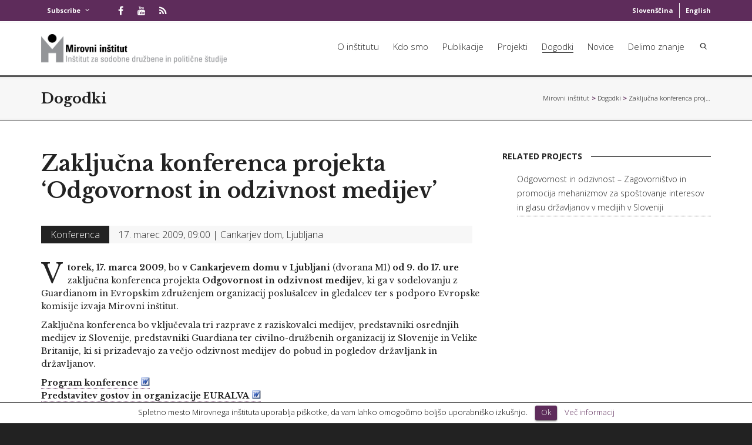

--- FILE ---
content_type: text/html; charset=UTF-8
request_url: https://www.mirovni-institut.si/dogodki/zakljucna-konferenca-projekta-odgovornost-in-odzivnost-medijev/
body_size: 29974
content:
<!DOCTYPE html>

<!--// OPEN HTML //-->
<html lang="sl-SI">

	<!--// OPEN HEAD //-->
	<head>
				
		<!--// SITE TITLE //-->
		<title>Zaključna konferenca projekta &#8216;Odgovornost in odzivnost medijev&#8217; | Mirovni inštitut – Inštitut za sodobne družbene in politične študije</title>

<link rel="stylesheet" href="https://www.mirovni-institut.si/wp-content/plugins/sitepress-multilingual-cms//res/css/language-selector.css?v=3.1.9.3" type="text/css" media="all" />
			
		<!--// SITE META //-->
		<meta charset="UTF-8" />	
		<meta name="viewport" content="width=device-width, initial-scale=1.0" />
				<meta name="apple-mobile-web-app-title" content="Mirovni inštitut | Peace Institute">
				
		<!--// PINGBACK & FAVICON //-->
		<link rel="pingback" href="https://www.mirovni-institut.si/xmlrpc.php" />
				
												
						<!--// GOOGLE FONT LOADER //-->
		<script>
			var html = document.getElementsByTagName('html')[0];
			html.className += '  wf-loading';
			setTimeout(function() {
			  html.className = html.className.replace(' wf-loading', '');
			}, 3000);
			
			WebFontConfig = {
			    google: { families: ['Libre Baskerville:400:latin,latin-ext', 'Libre Baskerville:700:latin,latin-ext', 'Open Sans:700:latin,latin-ext',  'Vidaloka'] }
			};
			
			(function() {
				document.getElementsByTagName("html")[0].setAttribute("class","wf-loading")
				//  NEEDED to push the wf-loading class to your head
				document.getElementsByTagName("html")[0].setAttribute("className","wf-loading")
				// for IE
			
			var wf = document.createElement('script');
				wf.src = ('https:' == document.location.protocol ? 'https' : 'http') +
				 '://ajax.googleapis.com/ajax/libs/webfont/1/webfont.js';
				wf.type = 'text/javascript';
				wf.async = 'false';
				var s = document.getElementsByTagName('script')[0];
				s.parentNode.insertBefore(wf, s);
			})();
		</script>
						
		<!--// WORDPRESS HEAD HOOK //-->
		
	      <script>
        writeCookie();
        function writeCookie()
        {
            the_cookie = document.cookie;
            if( the_cookie ){
                if( window.devicePixelRatio >= 2 ){
                    the_cookie = "pixel_ratio="+window.devicePixelRatio+";"+the_cookie;
                    document.cookie = the_cookie;
                    //location = '';
                }
            }
        }
    </script>
<link rel="alternate" type="application/rss+xml" title="Mirovni inštitut – Inštitut za sodobne družbene in politične študije &raquo; Vir" href="https://www.mirovni-institut.si/feed/" />
<link rel="alternate" type="application/rss+xml" title="Mirovni inštitut – Inštitut za sodobne družbene in politične študije &raquo; Vir komentarjev" href="https://www.mirovni-institut.si/comments/feed/" />
		<script type="text/javascript">
			window._wpemojiSettings = {"baseUrl":"https:\/\/s.w.org\/images\/core\/emoji\/72x72\/","ext":".png","source":{"concatemoji":"https:\/\/www.mirovni-institut.si\/wp-includes\/js\/wp-emoji-release.min.js?ver=4fa771d0b97a351a46decc2471e27da7"}};
			!function(e,n,t){var a;function o(e){var t=n.createElement("canvas"),a=t.getContext&&t.getContext("2d");return!(!a||!a.fillText)&&(a.textBaseline="top",a.font="600 32px Arial","flag"===e?(a.fillText(String.fromCharCode(55356,56812,55356,56807),0,0),3e3<t.toDataURL().length):(a.fillText(String.fromCharCode(55357,56835),0,0),0!==a.getImageData(16,16,1,1).data[0]))}function i(e){var t=n.createElement("script");t.src=e,t.type="text/javascript",n.getElementsByTagName("head")[0].appendChild(t)}t.supports={simple:o("simple"),flag:o("flag")},t.DOMReady=!1,t.readyCallback=function(){t.DOMReady=!0},t.supports.simple&&t.supports.flag||(a=function(){t.readyCallback()},n.addEventListener?(n.addEventListener("DOMContentLoaded",a,!1),e.addEventListener("load",a,!1)):(e.attachEvent("onload",a),n.attachEvent("onreadystatechange",function(){"complete"===n.readyState&&t.readyCallback()})),(a=t.source||{}).concatemoji?i(a.concatemoji):a.wpemoji&&a.twemoji&&(i(a.twemoji),i(a.wpemoji)))}(window,document,window._wpemojiSettings);
		</script>
		<style type="text/css">
img.wp-smiley,
img.emoji {
	display: inline !important;
	border: none !important;
	box-shadow: none !important;
	height: 1em !important;
	width: 1em !important;
	margin: 0 .07em !important;
	vertical-align: -0.1em !important;
	background: none !important;
	padding: 0 !important;
}
</style>
<link rel='stylesheet' id='validate-engine-css-css'  href='https://www.mirovni-institut.si/wp-content/plugins/wysija-newsletters/css/validationEngine.jquery.css?ver=2.14' type='text/css' media='all' />
<link rel='stylesheet' id='layerslider-css'  href='https://www.mirovni-institut.si/wp-content/plugins/LayerSlider/static/css/layerslider.css?ver=5.5.0' type='text/css' media='all' />
<link rel='stylesheet' id='ls-google-fonts-css'  href='https://fonts.googleapis.com/css?family=Lato:100,300,regular,700,900%7COpen+Sans:300%7CIndie+Flower:regular%7COswald:300,regular,700&#038;subset=latin%2Clatin-ext' type='text/css' media='all' />
<link rel='stylesheet' id='contact-form-7-css'  href='https://www.mirovni-institut.si/wp-content/plugins/contact-form-7/includes/css/styles.css?ver=4.2.2' type='text/css' media='all' />
<link rel='stylesheet' id='cookielawinfo-style-css'  href='https://www.mirovni-institut.si/wp-content/plugins/cookie-law-info/css/cli-style.css?ver=1.5.3' type='text/css' media='all' />
<link rel='stylesheet' id='wp-lightbox-2.min.css-css'  href='https://www.mirovni-institut.si/wp-content/plugins/wp-lightbox-2/styles/lightbox.min.css?ver=1.3.4' type='text/css' media='all' />
<link rel='stylesheet' id='parent-style-css'  href='https://www.mirovni-institut.si/wp-content/themes/dante/style.css?ver=4fa771d0b97a351a46decc2471e27da7' type='text/css' media='all' />
<link rel='stylesheet' id='child-style-css'  href='https://www.mirovni-institut.si/wp-content/themes/dante-child/style.css?ver=4fa771d0b97a351a46decc2471e27da7' type='text/css' media='all' />
<link rel='stylesheet' id='upw_theme_standard-css'  href='https://www.mirovni-institut.si/wp-content/plugins/ultimate-posts-widget/css/upw-theme-standard.min.css?ver=4fa771d0b97a351a46decc2471e27da7' type='text/css' media='all' />
<link rel='stylesheet' id='bootstrap-css'  href='https://www.mirovni-institut.si/wp-content/themes/dante/css/bootstrap.min.css' type='text/css' media='all' />
<link rel='stylesheet' id='ssgizmo-css'  href='https://www.mirovni-institut.si/wp-content/themes/dante/css/ss-gizmo.css' type='text/css' media='all' />
<link rel='stylesheet' id='fontawesome-css'  href='https://www.mirovni-institut.si/wp-content/themes/dante/css/font-awesome.min.css' type='text/css' media='all' />
<link rel='stylesheet' id='sf-main-css'  href='https://www.mirovni-institut.si/wp-content/themes/dante-child/style.css' type='text/css' media='all' />
<link rel='stylesheet' id='sf-responsive-css'  href='https://www.mirovni-institut.si/wp-content/themes/dante/css/responsive.css' type='text/css' media='all' />
<script type='text/javascript' src='https://www.mirovni-institut.si/wp-content/plugins/LayerSlider/static/js/greensock.js?ver=1.11.8'></script>
<script type='text/javascript' src='https://www.mirovni-institut.si/wp-includes/js/jquery/jquery.js?ver=1.11.3'></script>
<script type='text/javascript' src='https://www.mirovni-institut.si/wp-includes/js/jquery/jquery-migrate.min.js?ver=1.2.1'></script>
<script type='text/javascript' src='https://www.mirovni-institut.si/wp-content/plugins/LayerSlider/static/js/layerslider.kreaturamedia.jquery.js?ver=5.5.0'></script>
<script type='text/javascript' src='https://www.mirovni-institut.si/wp-content/plugins/LayerSlider/static/js/layerslider.transitions.js?ver=5.5.0'></script>
<script type='text/javascript' src='https://www.mirovni-institut.si/wp-content/plugins/cookie-law-info/js/cookielawinfo.js?ver=1.5.3'></script>
<link rel='prev' title='Okrogla miza v okviru pobude  »Glas gledalcev in poslušalcev«' href='https://www.mirovni-institut.si/dogodki/okrogla-miza-v-okviru-pobude-glas-gledalcev-in-poslusalcev/' />
<link rel='next' title='Posvet o razvojni pomoči in možnostih za sodelovanje s Podsaharsko Afriko: Predstavitev razvojnega projekta v Ruandi' href='https://www.mirovni-institut.si/dogodki/posvet-o-razvojni-pomoci-in-moznostih-za-sodelovanje-s-podsaharsko-afriko-predstavitev-razvojnega-projekta-v-ruandi/' />

<link rel='shortlink' href='https://www.mirovni-institut.si/?p=1691' />
<meta name="generator" content="WPML ver:3.1.9.3 stt:48,1;0" />
			<script type="text/javascript">
			var ajaxurl = 'https://www.mirovni-institut.si/wp-admin/admin-ajax.php';
			</script>
		<!--[if lt IE 9]><script data-cfasync="false" src="https://www.mirovni-institut.si/wp-content/themes/dante/js/respond.min.js"></script><script data-cfasync="false" src="https://www.mirovni-institut.si/wp-content/themes/dante/js/html5shiv.js"></script><script data-cfasync="false" src="https://www.mirovni-institut.si/wp-content/themes/dante/js/excanvas.compiled.js"></script><![endif]--><style type="text/css">
body, p, #commentform label, .contact-form label {font-size: 14px;line-height: 22px;}h1 {font-size: 24px;line-height: 34px;}h2 {font-size: 30px;line-height: 40px;}h3, .blog-item .quote-excerpt {font-size: 24px;line-height: 34px;}h4, .body-content.quote, #respond-wrap h3, #respond h3 {font-size: 14px;line-height: 20px;}h5 {font-size: 14px;line-height: 18px;}h6 {font-size: 12px;line-height: 16px;}nav .menu li {font-size: 13px;}::selection, ::-moz-selection {background-color: #5e2c5b; color: #fff;}.recent-post figure, span.highlighted, span.dropcap4, .loved-item:hover .loved-count, .flickr-widget li, .portfolio-grid li, input[type="submit"], .wpcf7 input.wpcf7-submit[type="submit"], .gform_wrapper input[type="submit"], .mymail-form input[type="submit"], .woocommerce-page nav.woocommerce-pagination ul li span.current, .woocommerce nav.woocommerce-pagination ul li span.current, figcaption .product-added, .woocommerce .wc-new-badge, .yith-wcwl-wishlistexistsbrowse a, .yith-wcwl-wishlistaddedbrowse a, .woocommerce .widget_layered_nav ul li.chosen > *, .woocommerce .widget_layered_nav_filters ul li a, .sticky-post-icon, .fw-video-close:hover {background-color: #5e2c5b!important; color: #ffffff;}a:hover, #sidebar a:hover, .pagination-wrap a:hover, .carousel-nav a:hover, .portfolio-pagination div:hover > i, #footer a:hover, #copyright a, .beam-me-up a:hover span, .portfolio-item .portfolio-item-permalink, .read-more-link, .blog-item .read-more, .blog-item-details a:hover, .author-link, #reply-title small a, #respond .form-submit input:hover, span.dropcap2, .spb_divider.go_to_top a, love-it-wrapper:hover .love-it, .love-it-wrapper:hover span.love-count, .love-it-wrapper .loved, .comments-likes .loved span.love-count, .comments-likes a:hover i, .comments-likes .love-it-wrapper:hover a i, .comments-likes a:hover span, .love-it-wrapper:hover a i, .item-link:hover, #header-translation p a, #swift-slider .flex-caption-large h1 a:hover, .wooslider .slide-title a:hover, .caption-details-inner .details span > a, .caption-details-inner .chart span, .caption-details-inner .chart i, #swift-slider .flex-caption-large .chart i, #breadcrumbs a:hover, .ui-widget-content a:hover, .yith-wcwl-add-button a:hover, #product-img-slider li a.zoom:hover, .woocommerce .star-rating span, .article-body-wrap .share-links a:hover, ul.member-contact li a:hover, .price ins, .bag-product a.remove:hover, .bag-product-title a:hover, #back-to-top:hover,  ul.member-contact li a:hover, .fw-video-link-image:hover i, .ajax-search-results .all-results:hover, .search-result h5 a:hover .ui-state-default a:hover {color: #5e2c5b;}.carousel-wrap > a:hover, #mobile-menu ul li:hover > a {color: #5e2c5b!important;}.comments-likes a:hover span, .comments-likes a:hover i {color: #5e2c5b!important;}.read-more i:before, .read-more em:before {color: #5e2c5b;}input[type="text"]:focus, input[type="email"]:focus, input[type="tel"]:focus, textarea:focus, .bypostauthor .comment-wrap .comment-avatar,.search-form input:focus, .wpcf7 input:focus, .wpcf7 textarea:focus, .ginput_container input:focus, .ginput_container textarea:focus, .mymail-form input:focus, .mymail-form textarea:focus {border-color: #5e2c5b!important;}nav .menu ul li:first-child:after,.navigation a:hover > .nav-text, .returning-customer a:hover {border-bottom-color: #5e2c5b;}nav .menu ul ul li:first-child:after {border-right-color: #5e2c5b;}.spb_impact_text .spb_call_text {border-left-color: #5e2c5b;}.spb_impact_text .spb_button span {color: #fff;}#respond .form-submit input#submit {border-color: #e4e4e4;background-color: #ffffff;}#respond .form-submit input#submit:hover {border-color: #5e2c5b;background-color: #5e2c5b;color: #ffffff;}.woocommerce .free-badge, .my-account-login-wrap .login-wrap form.login p.form-row input[type="submit"], .woocommerce .my-account-login-wrap form input[type="submit"] {background-color: #222222; color: #ffffff;}a[rel="tooltip"], ul.member-contact li a, .blog-item-details a, .post-info a, a.text-link, .tags-wrap .tags a, .logged-in-as a, .comment-meta-actions .edit-link, .comment-meta-actions .comment-reply, .read-more {border-color: #5e2c5b;}.super-search-go {border-color: #5e2c5b!important;}.super-search-go:hover {background: #5e2c5b!important;border-color: #5e2c5b!important;}body {color: #222222;}.pagination-wrap a, .search-pagination a {color: #222222;}.layout-boxed #header-search, .layout-boxed #super-search, body > .sf-super-search {background-color: #222222;}body {background-color: #222222;}#main-container, .tm-toggle-button-wrap a {background-color: #ffffff;}a, .ui-widget-content a {color: #222222;}.pagination-wrap li a:hover, ul.bar-styling li:not(.selected) > a:hover, ul.bar-styling li > .comments-likes:hover, ul.page-numbers li > a:hover, ul.page-numbers li > span.current {color: #ffffff!important;background: #5e2c5b;border-color: #5e2c5b;}ul.bar-styling li > .comments-likes:hover * {color: #ffffff!important;}.pagination-wrap li a, .pagination-wrap li span, .pagination-wrap li span.expand, ul.bar-styling li > a, ul.bar-styling li > div, ul.page-numbers li > a, ul.page-numbers li > span, .curved-bar-styling, ul.bar-styling li > form input {border-color: #e4e4e4;}ul.bar-styling li > a, ul.bar-styling li > span, ul.bar-styling li > div, ul.bar-styling li > form input {background-color: #ffffff;}input[type="text"], input[type="password"], input[type="email"], input[type="tel"], textarea, select {border-color: #e4e4e4;background: #f7f7f7;}textarea:focus, input:focus {border-color: #999!important;}.modal-header {background: #f7f7f7;}.recent-post .post-details, .team-member .team-member-position, .portfolio-item h5.portfolio-subtitle, .mini-items .blog-item-details, .standard-post-content .blog-item-details, .masonry-items .blog-item .blog-item-details, .jobs > li .job-date, .search-item-content time, .search-item-content span, .blog-item-details a, .portfolio-details-wrap .date,  .portfolio-details-wrap .tags-link-wrap {color: #999999;}ul.bar-styling li.facebook > a:hover {color: #fff!important;background: #3b5998;border-color: #3b5998;}ul.bar-styling li.twitter > a:hover {color: #fff!important;background: #4099FF;border-color: #4099FF;}ul.bar-styling li.google-plus > a:hover {color: #fff!important;background: #d34836;border-color: #d34836;}ul.bar-styling li.pinterest > a:hover {color: #fff!important;background: #cb2027;border-color: #cb2027;}#header-search input, #header-search a, .super-search-close, #header-search i.ss-search {color: #fff;}#header-search a:hover, .super-search-close:hover {color: #5e2c5b;}.sf-super-search, .spb_supersearch_widget.asset-bg {background-color: #222222;}.sf-super-search .search-options .ss-dropdown > span, .sf-super-search .search-options input {color: #5e2c5b; border-bottom-color: #5e2c5b;}.sf-super-search .search-options .ss-dropdown ul li .fa-check {color: #5e2c5b;}.sf-super-search-go:hover, .sf-super-search-close:hover { background-color: #5e2c5b; border-color: #5e2c5b; color: #ffffff;}#top-bar {background: #5e2c5b; color: #ffffff;}#top-bar .tb-welcome {border-color: #f7f7f7;}#top-bar a {color: #ffffff;}#top-bar .menu li {border-left-color: #f7f7f7; border-right-color: #f7f7f7;}#top-bar .menu > li > a, #top-bar .menu > li.parent:after {color: #ffffff;}#top-bar .menu > li > a:hover, #top-bar a:hover {color: #222222;}#top-bar .show-menu {background-color: #f7f7f7;color: #222222;}#header-languages .current-language {background: #f7f7f7; color: #000000;}#header-section:before, #header .is-sticky .sticky-header, #header-section .is-sticky #main-nav.sticky-header, #header-section.header-6 .is-sticky #header.sticky-header, .ajax-search-wrap {background-color: #ffffff;background: -webkit-gradient(linear, 0% 0%, 0% 100%, from(#ffffff), to(#ffffff));background: -webkit-linear-gradient(top, #ffffff, #ffffff);background: -moz-linear-gradient(top, #ffffff, #ffffff);background: -ms-linear-gradient(top, #ffffff, #ffffff);background: -o-linear-gradient(top, #ffffff, #ffffff);}#logo img {padding-top: 0px;padding-bottom: 0px;}#logo {height: 50px!important;}#logo img {height: 50px;min-height:50px;}.header-container > .row, .header-5 header .container > .row, .header-6 header > .container > .row {height: 70px;}@media only screen and (max-width: 991px) {#logo img {max-height:50px;}}#header-section .header-menu .menu li, #mini-header .header-right nav .menu li {border-left-color: #e4e4e4;}#header-section #main-nav {border-top-color: #e4e4e4;}#top-header {border-bottom-color: #e4e4e4;}#top-header {border-bottom-color: #e4e4e4;}#top-header .th-right > nav .menu li, .ajax-search-wrap:after {border-bottom-color: #e4e4e4;}.ajax-search-wrap, .ajax-search-results, .search-result-pt .search-result {border-color: #e4e4e4;}.page-content {border-bottom-color: #e4e4e4;}.ajax-search-wrap input[type="text"], .search-result-pt h6, .no-search-results h6, .search-result h5 a {color: #252525;}@media only screen and (max-width: 991px) {
			.naked-header #header-section, .naked-header #header-section:before, .naked-header #header .is-sticky .sticky-header, .naked-header .is-sticky #header.sticky-header {background-color: #ffffff;background: -webkit-gradient(linear, 0% 0%, 0% 100%, from(#ffffff), to(#ffffff));background: -webkit-linear-gradient(top, #ffffff, #ffffff);background: -moz-linear-gradient(top, #ffffff, #ffffff);background: -ms-linear-gradient(top, #ffffff, #ffffff);background: -o-linear-gradient(top, #ffffff, #ffffff);}
			}nav#main-navigation .menu > li > a span.nav-line {background-color: #252525;}.show-menu {background-color: #222222;color: #ffffff;}nav .menu > li:before {background: #252525;}nav .menu .sub-menu .parent > a:after {border-left-color: #252525;}nav .menu ul.sub-menu {background-color: #FFFFFF;}nav .menu ul.sub-menu li {border-bottom-color: #f0f0f0;border-bottom-style: solid;}nav.mega-menu li .mega .sub .sub-menu, nav.mega-menu li .mega .sub .sub-menu li, nav.mega-menu li .sub-container.non-mega li, nav.mega-menu li .sub li.mega-hdr {border-top-color: #f0f0f0;border-top-style: solid;}nav.mega-menu li .sub li.mega-hdr {border-right-color: #f0f0f0;border-right-style: solid;}nav .menu > li.menu-item > a, #menubar-controls a, nav.search-nav .menu>li>a, .naked-header .is-sticky nav .menu > li a {color: #252525;}nav .menu > li.menu-item:hover > a {color: #252525;}nav .menu ul.sub-menu li.menu-item > a, nav .menu ul.sub-menu li > span, #top-bar nav .menu ul li > a {color: #444444;}nav .menu ul.sub-menu li.menu-item:hover > a {color: #000000!important; background: #f7f7f7;}nav .menu li.parent > a:after, nav .menu li.parent > a:after:hover {color: #aaa;}nav .menu li.current-menu-ancestor > a, nav .menu li.current-menu-item > a, #mobile-menu .menu ul li.current-menu-item > a, nav .menu li.current-scroll-item > a {color: #252525;}nav .menu ul li.current-menu-ancestor > a, nav .menu ul li.current-menu-item > a {color: #000000; background: #f7f7f7;}#main-nav .header-right ul.menu > li, .wishlist-item {border-left-color: #f0f0f0;}#nav-search, #mini-search {background: #5e2c5b;}#nav-search a, #mini-search a {color: #ffffff;}.bag-header, .bag-product, .bag-empty, .wishlist-empty {border-color: #f0f0f0;}.bag-buttons a.sf-button.bag-button, .bag-buttons a.sf-button.wishlist-button, .bag-buttons a.sf-button.guest-button {background-color: #e4e4e4; color: #222222!important;}.bag-buttons a.checkout-button, .bag-buttons a.create-account-button, .woocommerce input.button.alt, .woocommerce .alt-button, .woocommerce button.button.alt, .woocommerce #account_details .login form p.form-row input[type="submit"], #login-form .modal-body form.login p.form-row input[type="submit"] {background: #222222; color: #ffffff;}.woocommerce .button.update-cart-button:hover, .woocommerce #account_details .login form p.form-row input[type="submit"]:hover, #login-form .modal-body form.login p.form-row input[type="submit"]:hover {background: #5e2c5b; color: #ffffff;}.woocommerce input.button.alt:hover, .woocommerce .alt-button:hover, .woocommerce button.button.alt:hover {background: #5e2c5b; color: #ffffff;}.shopping-bag:before, nav .menu ul.sub-menu li:first-child:before {border-bottom-color: #252525;}nav ul.menu > li.menu-item.sf-menu-item-btn > a {background-color: #252525;color: #252525;}nav ul.menu > li.menu-item.sf-menu-item-btn:hover > a {color: #252525;background-color: #252525;}#base-promo {background-color: #ccc158;}#base-promo > p, #base-promo.footer-promo-text > a, #base-promo.footer-promo-arrow > a {color: #222;}#base-promo.footer-promo-arrow:hover, #base-promo.footer-promo-text:hover {background-color: #5e2c5b;color: #ffffff;}#base-promo.footer-promo-arrow:hover > *, #base-promo.footer-promo-text:hover > * {color: #ffffff;}.page-heading {background-color: #f7f7f7;border-bottom-color: #e4e4e4;}.page-heading h1, .page-heading h3 {color: #222222;}#breadcrumbs {color: #5e2c5b;}#breadcrumbs a, #breadcrumb i {color: #222222;}body, input[type="text"], input[type="password"], input[type="email"], textarea, select, .ui-state-default a {color: #222222;}h1, h1 a {color: #222222;}h2, h2 a {color: #222222;}h3, h3 a {color: #222222;}h4, h4 a, .carousel-wrap > a {color: #222222;}h5, h5 a {color: #222222;}h6, h6 a {color: #222222;}.spb_impact_text .spb_call_text, .impact-text, .impact-text-large {color: #222222;}.read-more i, .read-more em {color: transparent;}.pb-border-bottom, .pb-border-top, .read-more-button {border-color: #e4e4e4;}#swift-slider ul.slides {background: #222222;}#swift-slider .flex-caption .flex-caption-headline {background: #ffffff;}#swift-slider .flex-caption .flex-caption-details .caption-details-inner {background: #ffffff; border-bottom: #e4e4e4}#swift-slider .flex-caption-large, #swift-slider .flex-caption-large h1 a {color: #ffffff;}#swift-slider .flex-caption h4 i {line-height: 20px;}#swift-slider .flex-caption-large .comment-chart i {color: #ffffff;}#swift-slider .flex-caption-large .loveit-chart span {color: #5e2c5b;}#swift-slider .flex-caption-large a {color: #5e2c5b;}#swift-slider .flex-caption .comment-chart i, #swift-slider .flex-caption .comment-chart span {color: #222222;}figure.animated-overlay figcaption {background-color: #5e2c5b;}
figure.animated-overlay figcaption .thumb-info h4, figure.animated-overlay figcaption .thumb-info h5, figcaption .thumb-info-excerpt p {color: #ffffff;}figure.animated-overlay figcaption .thumb-info i {background: #222222; color: #ffffff;}figure:hover .overlay {box-shadow: inset 0 0 0 500px #5e2c5b;}h4.spb-heading span:before, h4.spb-heading span:after, h3.spb-heading span:before, h3.spb-heading span:after, h4.lined-heading span:before, h4.lined-heading span:after {border-color: #e4e4e4}h4.spb-heading:before, h3.spb-heading:before, h4.lined-heading:before {border-top-color: #e4e4e4}.spb_parallax_asset h4.spb-heading {border-bottom-color: #222222}.testimonials.carousel-items li .testimonial-text {background-color: #f7f7f7;}.sidebar .widget-heading h4 {color: #222222;}.widget ul li, .widget.widget_lip_most_loved_widget li {border-color: #e4e4e4;}.widget.widget_lip_most_loved_widget li {background: #ffffff; border-color: #e4e4e4;}.widget_lip_most_loved_widget .loved-item > span {color: #999999;}.widget_search form input {background: #ffffff;}.widget .wp-tag-cloud li a {background: #f7f7f7; border-color: #e4e4e4;}.widget .tagcloud a:hover, .widget ul.wp-tag-cloud li:hover > a {background-color: #5e2c5b; color: #ffffff;}.loved-item .loved-count > i {color: #222222;background: #e4e4e4;}.subscribers-list li > a.social-circle {color: #ffffff;background: #222222;}.subscribers-list li:hover > a.social-circle {color: #fbfbfb;background: #5e2c5b;}.sidebar .widget_categories ul > li a, .sidebar .widget_archive ul > li a, .sidebar .widget_nav_menu ul > li a, .sidebar .widget_meta ul > li a, .sidebar .widget_recent_entries ul > li, .widget_product_categories ul > li a, .widget_layered_nav ul > li a {color: #222222;}.sidebar .widget_categories ul > li a:hover, .sidebar .widget_archive ul > li a:hover, .sidebar .widget_nav_menu ul > li a:hover, .widget_nav_menu ul > li.current-menu-item a, .sidebar .widget_meta ul > li a:hover, .sidebar .widget_recent_entries ul > li a:hover, .widget_product_categories ul > li a:hover, .widget_layered_nav ul > li a:hover {color: #5e2c5b;}#calendar_wrap caption {border-bottom-color: #222222;}.sidebar .widget_calendar tbody tr > td a {color: #ffffff;background-color: #222222;}.sidebar .widget_calendar tbody tr > td a:hover {background-color: #5e2c5b;}.sidebar .widget_calendar tfoot a {color: #222222;}.sidebar .widget_calendar tfoot a:hover {color: #5e2c5b;}.widget_calendar #calendar_wrap, .widget_calendar th, .widget_calendar tbody tr > td, .widget_calendar tbody tr > td.pad {border-color: #e4e4e4;}.widget_sf_infocus_widget .infocus-item h5 a {color: #222222;}.widget_sf_infocus_widget .infocus-item h5 a:hover {color: #5e2c5b;}.sidebar .widget hr {border-color: #e4e4e4;}.widget ul.flickr_images li a:after, .portfolio-grid li a:after {color: #ffffff;}.slideout-filter .select:after {background: #ffffff;}.slideout-filter ul li a {color: #ffffff;}.slideout-filter ul li a:hover {color: #5e2c5b;}.slideout-filter ul li.selected a {color: #ffffff;background: #5e2c5b;}ul.portfolio-filter-tabs li.selected a {background: #f7f7f7;}.filter-slide-wrap {background-color: #222;}.portfolio-item {border-bottom-color: #e4e4e4;}.masonry-items .portfolio-item-details {background: #f7f7f7;}.spb_portfolio_carousel_widget .portfolio-item {background: #ffffff;}.spb_portfolio_carousel_widget .portfolio-item h4.portfolio-item-title a > i {line-height: 20px;}.masonry-items .blog-item .blog-details-wrap:before {background-color: #f7f7f7;}.masonry-items .portfolio-item figure {border-color: #e4e4e4;}.portfolio-details-wrap span span {color: #666;}.share-links > a:hover {color: #5e2c5b;}.blog-aux-options li.selected a {background: #5e2c5b;border-color: #5e2c5b;color: #ffffff;}.blog-filter-wrap .aux-list li:hover {border-bottom-color: transparent;}.blog-filter-wrap .aux-list li:hover a {color: #ffffff;background: #5e2c5b;}.mini-blog-item-wrap, .mini-items .mini-alt-wrap, .mini-items .mini-alt-wrap .quote-excerpt, .mini-items .mini-alt-wrap .link-excerpt, .masonry-items .blog-item .quote-excerpt, .masonry-items .blog-item .link-excerpt, .standard-post-content .quote-excerpt, .standard-post-content .link-excerpt, .timeline, .post-info, .body-text .link-pages, .page-content .link-pages {border-color: #e4e4e4;}.post-info, .article-body-wrap .share-links .share-text, .article-body-wrap .share-links a {color: #999999;}.standard-post-date {background: #e4e4e4;}.standard-post-content {background: #f7f7f7;}.format-quote .standard-post-content:before, .standard-post-content.no-thumb:before {border-left-color: #f7f7f7;}.search-item-img .img-holder {background: #f7f7f7;border-color:#e4e4e4;}.masonry-items .blog-item .masonry-item-wrap {background: #f7f7f7;}.mini-items .blog-item-details, .share-links, .single-portfolio .share-links, .single .pagination-wrap, ul.portfolio-filter-tabs li a {border-color: #e4e4e4;}.related-item figure {background-color: #222222; color: #ffffff}.required {color: #ee3c59;}.comments-likes a i, .comments-likes a span, .comments-likes .love-it-wrapper a i, .comments-likes span.love-count, .share-links ul.bar-styling > li > a {color: #999999;}#respond .form-submit input:hover {color: #fff!important;}.recent-post {background: #ffffff;}.recent-post .post-item-details {border-top-color: #e4e4e4;color: #e4e4e4;}.post-item-details span, .post-item-details a, .post-item-details .comments-likes a i, .post-item-details .comments-likes a span {color: #999999;}.sf-button.accent {color: #ffffff; background-color: #5e2c5b;}.sf-button.sf-icon-reveal.accent {color: #ffffff!important; background-color: #5e2c5b!important;}.sf-button.accent:hover {background-color: #222222;color: #ffffff;}a.sf-button, a.sf-button:hover, #footer a.sf-button:hover {background-image: none;color: #fff!important;}a.sf-button.gold, a.sf-button.gold:hover, a.sf-button.lightgrey, a.sf-button.lightgrey:hover, a.sf-button.white, a.sf-button.white:hover {color: #222!important;}a.sf-button.transparent-dark {color: #222222!important;}a.sf-button.transparent-light:hover, a.sf-button.transparent-dark:hover {color: #5e2c5b!important;} input[type="submit"], .wpcf7 input.wpcf7-submit[type="submit"], .gform_wrapper input[type="submit"], .mymail-form input[type="submit"] {color: #fff;}input[type="submit"]:hover, .wpcf7 input.wpcf7-submit[type="submit"]:hover, .gform_wrapper input[type="submit"]:hover, .mymail-form input[type="submit"]:hover {background-color: #222222!important;color: #ffffff;}input[type="text"], input[type="email"], input[type="password"], textarea, select, .wpcf7 input[type="text"], .wpcf7 input[type="email"], .wpcf7 textarea, .wpcf7 select, .ginput_container input[type="text"], .ginput_container input[type="email"], .ginput_container textarea, .ginput_container select, .mymail-form input[type="text"], .mymail-form input[type="email"], .mymail-form textarea, .mymail-form select {background: #f7f7f7; border-color: #e4e4e4;}.sf-icon {color: #1dc6df;}.sf-icon-cont {border-color: rgba(29,198,223,0.5);}.sf-icon-cont:hover, .sf-hover .sf-icon-cont, .sf-icon-box[class*="icon-box-boxed-"] .sf-icon-cont, .sf-hover .sf-icon-box-hr {background-color: #1dc6df;}.sf-icon-box[class*="sf-icon-box-boxed-"] .sf-icon-cont:after {border-top-color: #1dc6df;border-left-color: #1dc6df;}.sf-icon-cont:hover .sf-icon, .sf-hover .sf-icon-cont .sf-icon, .sf-icon-box.sf-icon-box-boxed-one .sf-icon, .sf-icon-box.sf-icon-box-boxed-three .sf-icon {color: #ffffff;}.sf-icon-box-animated .front {background: #f7f7f7; border-color: #e4e4e4;}.sf-icon-box-animated .front h3 {color: #222222!important;}.sf-icon-box-animated .back {background: #5e2c5b; border-color: #5e2c5b;}.sf-icon-box-animated .back, .sf-icon-box-animated .back h3 {color: #ffffff!important;}.sf-icon-accent.sf-icon-cont, .sf-icon-accent > i {color: #5e2c5b;}.sf-icon-cont.sf-icon-accent {border-color: #5e2c5b;}.sf-icon-cont.sf-icon-accent:hover, .sf-hover .sf-icon-cont.sf-icon-accent, .sf-icon-box[class*="icon-box-boxed-"] .sf-icon-cont.sf-icon-accent, .sf-hover .sf-icon-box-hr.sf-icon-accent {background-color: #5e2c5b;}.sf-icon-box[class*="sf-icon-box-boxed-"] .sf-icon-cont.sf-icon-accent:after {border-top-color: #5e2c5b;border-left-color: #5e2c5b;}.sf-icon-cont.sf-icon-accent:hover .sf-icon, .sf-hover .sf-icon-cont.sf-icon-accent .sf-icon, .sf-icon-box.sf-icon-box-boxed-one.sf-icon-accent .sf-icon, .sf-icon-box.sf-icon-box-boxed-three.sf-icon-accent .sf-icon {color: #ffffff;}.sf-icon-secondary-accent.sf-icon-cont, .sf-icon-secondary-accent > i {color: #222222;}.sf-icon-cont.sf-icon-secondary-accent {border-color: #222222;}.sf-icon-cont.sf-icon-secondary-accent:hover, .sf-hover .sf-icon-cont.sf-icon-secondary-accent, .sf-icon-box[class*="icon-box-boxed-"] .sf-icon-cont.sf-icon-secondary-accent, .sf-hover .sf-icon-box-hr.sf-icon-secondary-accent {background-color: #222222;}.sf-icon-box[class*="sf-icon-box-boxed-"] .sf-icon-cont.sf-icon-secondary-accent:after {border-top-color: #222222;border-left-color: #222222;}.sf-icon-cont.sf-icon-secondary-accent:hover .sf-icon, .sf-hover .sf-icon-cont.sf-icon-secondary-accent .sf-icon, .sf-icon-box.sf-icon-box-boxed-one.sf-icon-secondary-accent .sf-icon, .sf-icon-box.sf-icon-box-boxed-three.sf-icon-secondary-accent .sf-icon {color: #ffffff;}.sf-icon-box-animated .back.sf-icon-secondary-accent {background: #222222; border-color: #222222;}.sf-icon-box-animated .back.sf-icon-secondary-accent, .sf-icon-box-animated .back.sf-icon-secondary-accent h3 {color: #ffffff!important;}.sf-icon-icon-one.sf-icon-cont, .sf-icon-icon-one > i, i.sf-icon-icon-one {color: #5e2c5b;}.sf-icon-cont.sf-icon-icon-one {border-color: #5e2c5b;}.sf-icon-cont.sf-icon-icon-one:hover, .sf-hover .sf-icon-cont.sf-icon-icon-one, .sf-icon-box[class*="icon-box-boxed-"] .sf-icon-cont.sf-icon-icon-one, .sf-hover .sf-icon-box-hr.sf-icon-icon-one {background-color: #5e2c5b;}.sf-icon-box[class*="sf-icon-box-boxed-"] .sf-icon-cont.sf-icon-icon-one:after {border-top-color: #5e2c5b;border-left-color: #5e2c5b;}.sf-icon-cont.sf-icon-icon-one:hover .sf-icon, .sf-hover .sf-icon-cont.sf-icon-icon-one .sf-icon, .sf-icon-box.sf-icon-box-boxed-one.sf-icon-icon-one .sf-icon, .sf-icon-box.sf-icon-box-boxed-three.sf-icon-icon-one .sf-icon {color: #FFFFFF;}.sf-icon-box-animated .back.sf-icon-icon-one {background: #5e2c5b; border-color: #5e2c5b;}.sf-icon-box-animated .back.sf-icon-icon-one, .sf-icon-box-animated .back.sf-icon-icon-one h3 {color: #FFFFFF!important;}.sf-icon-icon-two.sf-icon-cont, .sf-icon-icon-two > i, i.sf-icon-icon-two {color: #339933;}.sf-icon-cont.sf-icon-icon-two {border-color: #339933;}.sf-icon-cont.sf-icon-icon-two:hover, .sf-hover .sf-icon-cont.sf-icon-icon-two, .sf-icon-box[class*="icon-box-boxed-"] .sf-icon-cont.sf-icon-icon-two, .sf-hover .sf-icon-box-hr.sf-icon-icon-two {background-color: #339933;}.sf-icon-box[class*="sf-icon-box-boxed-"] .sf-icon-cont.sf-icon-icon-two:after {border-top-color: #339933;border-left-color: #339933;}.sf-icon-cont.sf-icon-icon-two:hover .sf-icon, .sf-hover .sf-icon-cont.sf-icon-icon-two .sf-icon, .sf-icon-box.sf-icon-box-boxed-one.sf-icon-icon-two .sf-icon, .sf-icon-box.sf-icon-box-boxed-three.sf-icon-icon-two .sf-icon {color: #FFFFFF;}.sf-icon-box-animated .back.sf-icon-icon-two {background: #339933; border-color: #339933;}.sf-icon-box-animated .back.sf-icon-icon-two, .sf-icon-box-animated .back.sf-icon-icon-two h3 {color: #FFFFFF!important;}.sf-icon-icon-three.sf-icon-cont, .sf-icon-icon-three > i, i.sf-icon-icon-three {color: #CCCCCC;}.sf-icon-cont.sf-icon-icon-three {border-color: #CCCCCC;}.sf-icon-cont.sf-icon-icon-three:hover, .sf-hover .sf-icon-cont.sf-icon-icon-three, .sf-icon-box[class*="icon-box-boxed-"] .sf-icon-cont.sf-icon-icon-three, .sf-hover .sf-icon-box-hr.sf-icon-icon-three {background-color: #CCCCCC;}.sf-icon-box[class*="sf-icon-box-boxed-"] .sf-icon-cont.sf-icon-icon-three:after {border-top-color: #CCCCCC;border-left-color: #CCCCCC;}.sf-icon-cont.sf-icon-icon-three:hover .sf-icon, .sf-hover .sf-icon-cont.sf-icon-icon-three .sf-icon, .sf-icon-box.sf-icon-box-boxed-one.sf-icon-icon-three .sf-icon, .sf-icon-box.sf-icon-box-boxed-three.sf-icon-icon-three .sf-icon {color: #222222;}.sf-icon-box-animated .back.sf-icon-icon-three {background: #CCCCCC; border-color: #CCCCCC;}.sf-icon-box-animated .back.sf-icon-icon-three, .sf-icon-box-animated .back.sf-icon-icon-three h3 {color: #222222!important;}.sf-icon-icon-four.sf-icon-cont, .sf-icon-icon-four > i, i.sf-icon-icon-four {color: #6633ff;}.sf-icon-cont.sf-icon-icon-four {border-color: #6633ff;}.sf-icon-cont.sf-icon-icon-four:hover, .sf-hover .sf-icon-cont.sf-icon-icon-four, .sf-icon-box[class*="icon-box-boxed-"] .sf-icon-cont.sf-icon-icon-four, .sf-hover .sf-icon-box-hr.sf-icon-icon-four {background-color: #6633ff;}.sf-icon-box[class*="sf-icon-box-boxed-"] .sf-icon-cont.sf-icon-icon-four:after {border-top-color: #6633ff;border-left-color: #6633ff;}.sf-icon-cont.sf-icon-icon-four:hover .sf-icon, .sf-hover .sf-icon-cont.sf-icon-icon-four .sf-icon, .sf-icon-box.sf-icon-box-boxed-one.sf-icon-icon-four .sf-icon, .sf-icon-box.sf-icon-box-boxed-three.sf-icon-icon-four .sf-icon {color: #FFFFFF;}.sf-icon-box-animated .back.sf-icon-icon-four {background: #6633ff; border-color: #6633ff;}.sf-icon-box-animated .back.sf-icon-icon-four, .sf-icon-box-animated .back.sf-icon-icon-four h3 {color: #FFFFFF!important;}span.dropcap3 {background: #000;color: #fff;}span.dropcap4 {color: #fff;}.spb_divider, .spb_divider.go_to_top_icon1, .spb_divider.go_to_top_icon2, .testimonials > li, .jobs > li, .spb_impact_text, .tm-toggle-button-wrap, .tm-toggle-button-wrap a, .portfolio-details-wrap, .spb_divider.go_to_top a, .impact-text-wrap, .widget_search form input, .asset-bg.spb_divider {border-color: #e4e4e4;}.spb_divider.go_to_top_icon1 a, .spb_divider.go_to_top_icon2 a {background: #ffffff;}.spb_tabs .ui-tabs .ui-tabs-panel, .spb_content_element .ui-tabs .ui-tabs-nav, .ui-tabs .ui-tabs-nav li {border-color: #e4e4e4;}.spb_tabs .ui-tabs .ui-tabs-panel, .ui-tabs .ui-tabs-nav li.ui-tabs-active a {background: #ffffff!important;}.spb_tabs .nav-tabs li a, .nav-tabs>li.active>a, .nav-tabs>li.active>a:hover, .nav-tabs>li.active>a:focus, .spb_accordion .spb_accordion_section, .spb_tour .nav-tabs li a {border-color: #e4e4e4;}.spb_tabs .nav-tabs li.active a, .spb_tour .nav-tabs li.active a, .spb_accordion .spb_accordion_section > h3.ui-state-active a {background-color: #f7f7f7;}.spb_tour .ui-tabs .ui-tabs-nav li a {border-color: #e4e4e4;}.spb_tour.span3 .ui-tabs .ui-tabs-nav li {border-color: #e4e4e4!important;}.toggle-wrap .spb_toggle, .spb_toggle_content {border-color: #e4e4e4;}.toggle-wrap .spb_toggle:hover {color: #5e2c5b;}.ui-accordion h3.ui-accordion-header .ui-icon {color: #222222;}.ui-accordion h3.ui-accordion-header.ui-state-active:hover a, .ui-accordion h3.ui-accordion-header:hover .ui-icon {color: #5e2c5b;}blockquote.pullquote {border-color: #5e2c5b;}.borderframe img {border-color: #eeeeee;}.labelled-pricing-table .column-highlight {background-color: #fff;}.labelled-pricing-table .pricing-table-label-row, .labelled-pricing-table .pricing-table-row {background: #f7f7f7;}.labelled-pricing-table .alt-row {background: #fff;}.labelled-pricing-table .pricing-table-price {background: #e4e4e4;}.labelled-pricing-table .pricing-table-package {background: #f7f7f7;}.labelled-pricing-table .lpt-button-wrap {background: #e4e4e4;}.labelled-pricing-table .lpt-button-wrap a.accent {background: #222!important;}.labelled-pricing-table .column-highlight .lpt-button-wrap {background: transparent!important;}.labelled-pricing-table .column-highlight .lpt-button-wrap a.accent {background: #5e2c5b!important;}.column-highlight .pricing-table-price {color: #fff;background: #00AEEF;border-bottom-color: #00AEEF;}.column-highlight .pricing-table-package {background: #B4E5F8;}.column-highlight .pricing-table-details {background: #E1F3FA;}.spb_box_text.coloured .box-content-wrap {background: #602f5b;color: #fff;}.spb_box_text.whitestroke .box-content-wrap {background-color: #fff;border-color: #e4e4e4;}.client-item figure {border-color: #e4e4e4;}.client-item figure:hover {border-color: #333;}ul.member-contact li a:hover {color: #333;}.testimonials.carousel-items li .testimonial-text {border-color: #e4e4e4;}.testimonials.carousel-items li .testimonial-text:after {border-left-color: #e4e4e4;border-top-color: #e4e4e4;}.team-member figure figcaption {background: #f7f7f7;}.horizontal-break {background-color: #e4e4e4;}.progress .bar {background-color: #5e2c5b;}.progress.standard .bar {background: #5e2c5b;}.progress-bar-wrap .progress-value {color: #5e2c5b;}.asset-bg-detail {background:#ffffff;border-color:#e4e4e4;}#footer {background: #ffffff;}#footer, #footer p {color: #222222;}#footer h6 {color: #222222;}#footer a {color: #222222;}#footer .widget ul li, #footer .widget_categories ul, #footer .widget_archive ul, #footer .widget_nav_menu ul, #footer .widget_recent_comments ul, #footer .widget_meta ul, #footer .widget_recent_entries ul, #footer .widget_product_categories ul {border-color: #222222;}#copyright {background-color: #ffffff;border-top-color: #222222;}#copyright p {color: #222222;}#copyright a {color: #222222;}#copyright a:hover {color: #5e2c5b;}#copyright nav .menu li {border-left-color: #222222;}#footer .widget_calendar #calendar_wrap, #footer .widget_calendar th, #footer .widget_calendar tbody tr > td, #footer .widget_calendar tbody tr > td.pad {border-color: #222222;}.widget input[type="email"] {background: #f7f7f7; color: #999}#footer .widget hr {border-color: #222222;}.woocommerce nav.woocommerce-pagination ul li a, .woocommerce nav.woocommerce-pagination ul li span, .modal-body .comment-form-rating, .woocommerce form .form-row input.input-text, ul.checkout-process, #billing .proceed, ul.my-account-nav > li, .woocommerce #payment, .woocommerce-checkout p.thank-you, .woocommerce .order_details, .woocommerce-page .order_details, .woocommerce ul.products li.product figure figcaption .yith-wcwl-add-to-wishlist, #product-accordion .panel, .review-order-wrap { border-color: #e4e4e4 ;}nav.woocommerce-pagination ul li span.current, nav.woocommerce-pagination ul li a:hover {background:#5e2c5b!important;border-color:#5e2c5b;color: #ffffff!important;}.woocommerce-account p.myaccount_address, .woocommerce-account .page-content h2, p.no-items, #order_review table.shop_table, #payment_heading, .returning-customer a {border-bottom-color: #e4e4e4;}.woocommerce .products ul, .woocommerce ul.products, .woocommerce-page .products ul, .woocommerce-page ul.products, p.no-items {border-top-color: #e4e4e4;}.woocommerce-ordering .woo-select, .variations_form .woo-select, .add_review a, .woocommerce .quantity, .woocommerce-page .quantity, .woocommerce .coupon input.apply-coupon, .woocommerce table.shop_table tr td.product-remove .remove, .woocommerce .button.update-cart-button, .shipping-calculator-form .woo-select, .woocommerce .shipping-calculator-form .update-totals-button button, .woocommerce #billing_country_field .woo-select, .woocommerce #shipping_country_field .woo-select, .woocommerce #review_form #respond .form-submit input, .woocommerce form .form-row input.input-text, .woocommerce table.my_account_orders .order-actions .button, .woocommerce #payment div.payment_box, .woocommerce .widget_price_filter .price_slider_amount .button, .woocommerce.widget .buttons a, .load-more-btn {background: #f7f7f7; color: #222222}.woocommerce-page nav.woocommerce-pagination ul li span.current, .woocommerce nav.woocommerce-pagination ul li span.current { color: #ffffff;}li.product figcaption a.product-added {color: #ffffff;}.woocommerce ul.products li.product figure figcaption, .yith-wcwl-add-button a, ul.products li.product a.quick-view-button, .yith-wcwl-add-to-wishlist, .woocommerce form.cart button.single_add_to_cart_button, .woocommerce p.cart a.single_add_to_cart_button, .lost_reset_password p.form-row input[type="submit"], .track_order p.form-row input[type="submit"], .change_password_form p input[type="submit"], .woocommerce form.register input[type="submit"], .woocommerce .wishlist_table tr td.product-add-to-cart a, .woocommerce input.button[name="save_address"], .woocommerce .woocommerce-message a.button {background: #f7f7f7;}.woocommerce ul.products li.product figure figcaption .shop-actions > a, .woocommerce .wishlist_table tr td.product-add-to-cart a {color: #222222;}.woocommerce ul.products li.product figure figcaption .shop-actions > a.product-added, .woocommerce ul.products li.product figure figcaption .shop-actions > a.product-added:hover {color: #ffffff;}ul.products li.product .product-details .posted_in a {color: #999999;}.woocommerce ul.products li.product figure figcaption .shop-actions > a:hover, ul.products li.product .product-details .posted_in a:hover {color: #5e2c5b;}.woocommerce form.cart button.single_add_to_cart_button, .woocommerce p.cart a.single_add_to_cart_button, .woocommerce input[name="save_account_details"] { background: #f7f7f7!important; color: #222222 ;}
.woocommerce form.cart button.single_add_to_cart_button:hover, .woocommerce .button.checkout-button, .woocommerce .wc-proceed-to-checkout > a.checkout-button { background: #5e2c5b!important; color: #ffffff ;}
.woocommerce p.cart a.single_add_to_cart_button:hover, .woocommerce .button.checkout-button:hover, .woocommerce .wc-proceed-to-checkout > a.checkout-button:hover {background: #222222!important; color: #5e2c5b!important;}.woocommerce table.shop_table tr td.product-remove .remove:hover, .woocommerce .coupon input.apply-coupon:hover, .woocommerce .shipping-calculator-form .update-totals-button button:hover, .woocommerce .quantity .plus:hover, .woocommerce .quantity .minus:hover, .add_review a:hover, .woocommerce #review_form #respond .form-submit input:hover, .lost_reset_password p.form-row input[type="submit"]:hover, .track_order p.form-row input[type="submit"]:hover, .change_password_form p input[type="submit"]:hover, .woocommerce table.my_account_orders .order-actions .button:hover, .woocommerce .widget_price_filter .price_slider_amount .button:hover, .woocommerce.widget .buttons a:hover, .woocommerce .wishlist_table tr td.product-add-to-cart a:hover, .woocommerce input.button[name="save_address"]:hover, .woocommerce input[name="apply_coupon"]:hover, .woocommerce .cart input[name="update_cart"]:hover, .woocommerce form.register input[type="submit"]:hover, .woocommerce form.cart button.single_add_to_cart_button:hover, .woocommerce form.cart .yith-wcwl-add-to-wishlist a:hover, .load-more-btn:hover, .woocommerce-account input[name="change_password"]:hover {background: #5e2c5b; color: #ffffff;}.woocommerce #account_details .login, .woocommerce #account_details .login h4.lined-heading span, .my-account-login-wrap .login-wrap, .my-account-login-wrap .login-wrap h4.lined-heading span, .woocommerce div.product form.cart table div.quantity {background: #f7f7f7;}.woocommerce .help-bar ul li a:hover, .woocommerce .continue-shopping:hover, .woocommerce .address .edit-address:hover, .my_account_orders td.order-number a:hover, .product_meta a.inline:hover { border-bottom-color: #5e2c5b;}.woocommerce .order-info, .woocommerce .order-info mark {background: #5e2c5b; color: #ffffff;}.woocommerce #payment div.payment_box:after {border-bottom-color: #f7f7f7;}.woocommerce .widget_price_filter .price_slider_wrapper .ui-widget-content {background: #e4e4e4;}.woocommerce .widget_price_filter .ui-slider-horizontal .ui-slider-range {background: #f7f7f7;}.yith-wcwl-wishlistexistsbrowse a:hover, .yith-wcwl-wishlistaddedbrowse a:hover {color: #ffffff;}.woocommerce ul.products li.product .price, .woocommerce div.product p.price {color: #222222;}.woocommerce ul.products li.product-category .product-cat-info {background: #e4e4e4;}.woocommerce ul.products li.product-category .product-cat-info:before {border-bottom-color:#e4e4e4;}.woocommerce ul.products li.product-category a:hover .product-cat-info {background: #5e2c5b; color: #ffffff;}.woocommerce ul.products li.product-category a:hover .product-cat-info h3 {color: #ffffff!important;}.woocommerce ul.products li.product-category a:hover .product-cat-info:before {border-bottom-color:#5e2c5b;}.woocommerce input[name="apply_coupon"], .woocommerce .cart input[name="update_cart"], .woocommerce .shipping-calc-wrap button[name="calc_shipping"], .woocommerce-account input[name="change_password"] {background: #f7f7f7!important; color: #222222!important}.woocommerce input[name="apply_coupon"]:hover, .woocommerce .cart input[name="update_cart"]:hover, .woocommerce .shipping-calc-wrap button[name="calc_shipping"]:hover, .woocommerce-account input[name="change_password"]:hover, .woocommerce input[name="save_account_details"]:hover {background: #5e2c5b!important; color: #ffffff!important;}#buddypress .activity-meta a, #buddypress .acomment-options a, #buddypress #member-group-links li a {border-color: #e4e4e4;}#buddypress .activity-meta a:hover, #buddypress .acomment-options a:hover, #buddypress #member-group-links li a:hover {border-color: #5e2c5b;}#buddypress .activity-header a, #buddypress .activity-read-more a {border-color: #5e2c5b;}#buddypress #members-list .item-meta .activity, #buddypress .activity-header p {color: #999999;}#buddypress .pagination-links span, #buddypress .load-more.loading a {background-color: #5e2c5b;color: #ffffff;border-color: #5e2c5b;}span.bbp-admin-links a, li.bbp-forum-info .bbp-forum-content {color: #999999;}span.bbp-admin-links a:hover {color: #5e2c5b;}.bbp-topic-action #favorite-toggle a, .bbp-topic-action #subscription-toggle a, .bbp-single-topic-meta a, .bbp-topic-tags a, #bbpress-forums li.bbp-body ul.forum, #bbpress-forums li.bbp-body ul.topic, #bbpress-forums li.bbp-header, #bbpress-forums li.bbp-footer, #bbp-user-navigation ul li a, .bbp-pagination-links a, #bbp-your-profile fieldset input, #bbp-your-profile fieldset textarea, #bbp-your-profile, #bbp-your-profile fieldset {border-color: #e4e4e4;}.bbp-topic-action #favorite-toggle a:hover, .bbp-topic-action #subscription-toggle a:hover, .bbp-single-topic-meta a:hover, .bbp-topic-tags a:hover, #bbp-user-navigation ul li a:hover, .bbp-pagination-links a:hover {border-color: #5e2c5b;}#bbp-user-navigation ul li.current a, .bbp-pagination-links span.current {border-color: #5e2c5b;background: #5e2c5b; color: #ffffff;}#bbpress-forums fieldset.bbp-form button[type="submit"], #bbp_user_edit_submit {background: #f7f7f7; color: #222222}#bbpress-forums fieldset.bbp-form button[type="submit"]:hover, #bbp_user_edit_submit:hover {background: #5e2c5b; color: #ffffff;}.asset-bg {border-color: #e4e4e4;}.asset-bg.alt-one {background-color: #FFFFFF;}.asset-bg.alt-one, .asset-bg .alt-one, .asset-bg.alt-one h1, .asset-bg.alt-one h2, .asset-bg.alt-one h3, .asset-bg.alt-one h3, .asset-bg.alt-one h4, .asset-bg.alt-one h5, .asset-bg.alt-one h6, .alt-one .carousel-wrap > a {color: #222222;}.asset-bg.alt-one h4.spb-center-heading span:before, .asset-bg.alt-one h4.spb-center-heading span:after {border-color: #222222;}.alt-one .full-width-text:after {border-top-color:#FFFFFF;}.alt-one h4.spb-text-heading, .alt-one h4.spb-heading {border-bottom-color:#222222;}.asset-bg.alt-two {background-color: #5e2c5b;}.asset-bg.alt-two, .asset-bg .alt-two, .asset-bg.alt-two h1, .asset-bg.alt-two h2, .asset-bg.alt-two h3, .asset-bg.alt-two h3, .asset-bg.alt-two h4, .asset-bg.alt-two h5, .asset-bg.alt-two h6, .alt-two .carousel-wrap > a {color: #ffffff;}.asset-bg.alt-two h4.spb-center-heading span:before, .asset-bg.alt-two h4.spb-center-heading span:after {border-color: #ffffff;}.alt-two .full-width-text:after {border-top-color:#5e2c5b;}.alt-two h4.spb-text-heading, .alt-two h4.spb-heading {border-bottom-color:#ffffff;}.asset-bg.alt-three {background-color: #cd5455;}.asset-bg.alt-three, .asset-bg .alt-three, .asset-bg.alt-three h1, .asset-bg.alt-three h2, .asset-bg.alt-three h3, .asset-bg.alt-three h3, .asset-bg.alt-three h4, .asset-bg.alt-three h5, .asset-bg.alt-three h6, .alt-three .carousel-wrap > a {color: #ffffff;}.asset-bg.alt-three h4.spb-center-heading span:before, .asset-bg.alt-three h4.spb-center-heading span:after {border-color: #ffffff;}.alt-three .full-width-text:after {border-top-color:#cd5455;}.alt-three h4.spb-text-heading, .alt-three h4.spb-heading {border-bottom-color:#ffffff;}.asset-bg.alt-four {background-color: #608ca7;}.asset-bg.alt-four, .asset-bg .alt-four, .asset-bg.alt-four h1, .asset-bg.alt-four h2, .asset-bg.alt-four h3, .asset-bg.alt-four h3, .asset-bg.alt-four h4, .asset-bg.alt-four h5, .asset-bg.alt-four h6, .alt-four .carousel-wrap > a {color: #ffffff;}.asset-bg.alt-four h4.spb-center-heading span:before, .asset-bg.alt-four h4.spb-center-heading span:after {border-color: #ffffff;}.alt-four .full-width-text:after {border-top-color:#608ca7;}.alt-four h4.spb-text-heading, .alt-four h4.spb-heading {border-bottom-color:#ffffff;}.asset-bg.alt-five {background-color: #ccc158;}.asset-bg.alt-five, .asset-bg .alt-five, .asset-bg.alt-five h1, .asset-bg.alt-five h2, .asset-bg.alt-five h3, .asset-bg.alt-five h3, .asset-bg.alt-five h4, .asset-bg.alt-five h5, .asset-bg.alt-five h6, .alt-five .carousel-wrap > a {color: #ffffff;}.asset-bg.alt-five h4.spb-center-heading span:before, .asset-bg.alt-five h4.spb-center-heading span:after {border-color: #ffffff;}.alt-five .full-width-text:after {border-top-color:#ccc158;}.alt-five h4.spb-text-heading, .alt-five h4.spb-heading {border-bottom-color:#ffffff;}.asset-bg.alt-six {background-color: #000000;}.asset-bg.alt-six, .asset-bg .alt-six, .asset-bg.alt-six h1, .asset-bg.alt-six h2, .asset-bg.alt-six h3, .asset-bg.alt-six h3, .asset-bg.alt-six h4, .asset-bg.alt-six h5, .asset-bg.alt-six h6, .alt-six .carousel-wrap > a {color: #ffffff;}.asset-bg.alt-six h4.spb-center-heading span:before, .asset-bg.alt-six h4.spb-center-heading span:after {border-color: #ffffff;}.alt-six .full-width-text:after {border-top-color:#000000;}.alt-six h4.spb-text-heading, .alt-six h4.spb-heading {border-bottom-color:#ffffff;}.asset-bg.alt-seven {background-color: #FFFFFF;}.asset-bg.alt-seven, .asset-bg .alt-seven, .asset-bg.alt-seven h1, .asset-bg.alt-seven h2, .asset-bg.alt-seven h3, .asset-bg.alt-seven h3, .asset-bg.alt-seven h4, .asset-bg.alt-seven h5, .asset-bg.alt-seven h6, .alt-seven .carousel-wrap > a {color: #222222;}.asset-bg.alt-seven h4.spb-center-heading span:before, .asset-bg.alt-seven h4.spb-center-heading span:after {border-color: #222222;}.alt-seven .full-width-text:after {border-top-color:#FFFFFF;}.alt-seven h4.spb-text-heading, .alt-seven h4.spb-heading {border-bottom-color:#222222;}.asset-bg.alt-eight {background-color: #01acd2;}.asset-bg.alt-eight, .asset-bg .alt-eight, .asset-bg.alt-eight h1, .asset-bg.alt-eight h2, .asset-bg.alt-eight h3, .asset-bg.alt-eight h3, .asset-bg.alt-eight h4, .asset-bg.alt-eight h5, .asset-bg.alt-eight h6, .alt-eight .carousel-wrap > a {color: #ffffff;}.asset-bg.alt-eight h4.spb-center-heading span:before, .asset-bg.alt-eight h4.spb-center-heading span:after {border-color: #ffffff;}.alt-eight .full-width-text:after {border-top-color:#01acd2;}.alt-eight h4.spb-text-heading, .alt-eight h4.spb-heading {border-bottom-color:#ffffff;}.asset-bg.alt-nine {background-color: #d31245;}.asset-bg.alt-nine, .asset-bg .alt-nine, .asset-bg.alt-nine h1, .asset-bg.alt-nine h2, .asset-bg.alt-nine h3, .asset-bg.alt-nine h3, .asset-bg.alt-nine h4, .asset-bg.alt-nine h5, .asset-bg.alt-nine h6, .alt-nine .carousel-wrap > a {color: #ffffff;}.asset-bg.alt-nine h4.spb-center-heading span:before, .asset-bg.alt-nine h4.spb-center-heading span:after {border-color: #ffffff;}.alt-nine .full-width-text:after {border-top-color:#d31245;}.alt-nine h4.spb-text-heading, .alt-nine h4.spb-heading {border-bottom-color:#ffffff;}.asset-bg.alt-ten {background-color: #FFFFFF;}.asset-bg.alt-ten, .asset-bg .alt-ten, .asset-bg.alt-ten h1, .asset-bg.alt-ten h2, .asset-bg.alt-ten h3, .asset-bg.alt-ten h3, .asset-bg.alt-ten h4, .asset-bg.alt-ten h5, .asset-bg.alt-ten h6, .alt-ten .carousel-wrap > a {color: #222222;}.asset-bg.alt-ten h4.spb-center-heading span:before, .asset-bg.alt-ten h4.spb-center-heading span:after {border-color: #222222;}.alt-ten .full-width-text:after {border-top-color:#FFFFFF;}.alt-ten h4.spb-text-heading, .alt-ten h4.spb-heading {border-bottom-color:#222222;}.asset-bg.light-style, .asset-bg.light-style h1, .asset-bg.light-style h2, .asset-bg.light-style h3, .asset-bg.light-style h3, .asset-bg.light-style h4, .asset-bg.light-style h5, .asset-bg.light-style h6 {color: #fff!important;}.asset-bg.dark-style, .asset-bg.dark-style h1, .asset-bg.dark-style h2, .asset-bg.dark-style h3, .asset-bg.dark-style h3, .asset-bg.dark-style h4, .asset-bg.dark-style h5, .asset-bg.dark-style h6 {color: #222!important;}body, h6, #sidebar .widget-heading h3, #header-search input, .header-items h3.phone-number, .related-wrap h4, #comments-list > h4, .item-heading h1, .sf-button, button, input[type="submit"], input[type="reset"], input[type="button"], input[type="email"], .spb_accordion_section h3, #header-login input, #mobile-navigation > div, .search-form input, input, button, select, textarea {font-family: "Libre Baskerville", sans-serif;font-weight: 400;font-style: normal;}strong, .sf-button, h6, .standard-post-date, .sf-count-asset h6.count-subject, .progress-bar-wrap .bar-text > span.progress-value, .portfolio-showcase-wrap ul li .item-info span.item-title, table.sf-table th, .team-member figcaption span, .read-more-button, .pagination-wrap li span.current, #respond .form-submit input#submit, .twitter-link a, .comment-meta .comment-author, .woocommerce span.onsale, .woocommerce .wc-new-badge, .woocommerce .out-of-stock-badge, .woocommerce .free-badge, .woocommerce a.button.alt, .woocommerce .coupon input.apply-coupon, .bag-product-title a, .woocommerce .shipping-calculator-form .update-totals-button button, table.totals_table tr.total, .woocommerce .button.update-cart-button, .woocommerce .button.checkout-button, #product-accordion .accordion-toggle, .woocommerce ul.products li.product-category h3 {font-family: "Libre Baskerville", sans-serif;font-style: normal;letter-spacing: normal; font-weight: bold!important;}h1, h2, h3, h4, h5, .heading-font, .custom-caption p, span.dropcap1, span.dropcap2, span.dropcap3, span.dropcap4, .spb_call_text, .impact-text, .impact-text-large, .testimonial-text, .header-advert, .spb_call_text, .impact-text, .sf-count-asset .count-number, #base-promo, .sf-countdown, .fancy-heading h1, .sf-icon-character {font-family: "Libre Baskerville", sans-serif;font-weight: 700;font-style: normal;}nav .menu li {font-family: "Open Sans", sans-serif;font-weight: 700;font-style: normal;}@media only screen and (max-width: 767px) {#top-bar nav .menu > li {border-top-color: #f7f7f7;}nav .menu > li {border-top-color: #e4e4e4;}}
/*========== User Custom CSS Styles ==========*/
ol li {margin-bottom: 10px;}
ul {list-style-type:disc; padding-left:25px; }
h3.spb-heading.spb-text-heading span:after {top: 10px!important;}
.alt-three h3, .alt-three a {color:#ffffff;}
.alt-three.spb_text_column a {border-bottom:1px dotted #ffffff;}
.alt-three.spb_text_column a:hover {border-bottom:1px solid #ffffff;}
.col-sm-12 .carousel-wrap .carousel-overflow {margin-right: -22px;} 
.frontpage-carousel {margin-top: 60px;}
.publications-carousel {margin-top:0;}
.single article .info-box.partners {overflow:hidden;}
.news-carousel {margin-left: 0px;}
body.home .col-sm-12 .carousel-wrap a.next {right: 40px;} 
.home .headline {margin-left:0;}
.spb_raw_html .link_toarchive {width: 100%; margin: 60px 0;}
.meta-novice {margin-top: 15px;}
#copyright p {min-width: 30%;}
.eknjiga h3, .eknjiga p, .eknjiga a {font-family: 'Open Sans', sans-serif;}
.eknjiga p.impact-text {color: #fff; font-size: 1.3em;}
.full-width-text.eknjiga p {margin-bottom:24px;}
.eknjiga a.sf-button.large.stroke-to-fill {padding-bottom: 10px!important;border-bottom: 1px solid #ffffff;}
a.sf-button.standard.white.sf-icon-reveal {transition: none;}
a.sf-button.white:hover {color: #fff!important;}
.page-id-2528 .link_toarchive, .page-id-2529 .link_toarchive, .page-id-2536 .link_toarchive, .page-id-2631 .link_toarchive {width: 100%;}
/* Nullify existing attribute, remove both once review finished */
div.meta-novice + h3 {margin-top: 15px;}
/* End */
/* Donate page*/
.spb_raw_html .blockquotes-cards-grey {padding-left: 20px;}
.blockquotes-cards-grey form {display: inline;}
.spb_accordion_section h4 {font-size: 18px; margin: 30px 0 20px 0;}
.page-id-11930 #image-6 {margin-top: 30px;}
/* One-time only */
.featured-campaign .barbed-wire {width: 75%; margin: auto;}
/* End */
/* Related Posts*/
#jp-relatedposts h3.jp-relatedposts-headline {font-size: 1.5em;}
#jp-relatedposts .jp-relatedposts-items-visual h4.jp-relatedposts-post-title {margin-top:10px;}
#jp-relatedposts .jp-relatedposts-items .jp-relatedposts-post .jp-relatedposts-post-title a {font-weight: 700;}
#jp-relatedposts .jp-relatedposts-items .jp-relatedposts-post .jp-relatedposts-post-date {display:block!important; margin-top:10px; font-family:'Open Sans',sans-serif;}
.jp-relatedposts-post-context {display:none;}
/* Direktiva */
/* .page-id-13023 .fancy-heading.fancy-image.light-style h1, .page-id-13023 .fancy-heading.fancy-image.light-style h3 {background: rgba(128,128,128,0.5); font-family: 'Open Sans', sans-serif;} */
/* Enakopraven oce */
.video-tours .one_half iframe {max-width: 100%!important;}
@media only screen and (max-width: 479px) {
	.nav-tabs>li {width: 100%;}
}
/* End*/
/* MailPoet */
.widget_wysija_cont, .widget_wysija_cont.shortcode_wysija {background: #f9f9f9;}
@media only screen and (max-width: 767px) {
	.fw-row {margin-left: -30px; margin-right: -15px;}
        .col-sm-12 .carousel-wrap .carousel-overflow {margin-left: -25px}
}
@media only screen and (max-width: 479px) {
	.fw-row {margin-left: -15px; }
        .blog-items.standard-items .blog-item figure.news-list {margin-right: 0; width: 100%;}
	.page-id-2440 .link_toarchive, .page-id-2442 .link_toarchive, .page-id-2444 .link_toarchive, .page-id-2628 .link_toarchive, .page-id-2528 .link_toarchive, .page-id-2529 .link_toarchive, .page-id-2536 .link_toarchive, .page-id-2631 .link_toarchive {margin-left: 0;}
        body.category .link_toarchive {margin-left: 5px;}
}</style>

<!-- Dynamic Widgets by QURL - http://www.qurl.nl //-->

		<!-- Global site tag (gtag.js) - Google Analytics -->
		<script async src="https://www.googletagmanager.com/gtag/js?id=UA-60492665-1"></script>
		<script>
 			 window.dataLayer = window.dataLayer || [];
  			 function gtag(){dataLayer.push(arguments);}
 			 gtag('js', new Date());

  			 gtag('config', 'UA-60492665-1');
			</script>

	<!--// CLOSE HEAD //-->
	</head>
	
	<!--// OPEN BODY //-->
	<body class="single single-dogodki postid-1691 mini-header-enabled page-shadow layout-fullwidth responsive-fluid search-1" ontouchstart="">
		
		<div id="header-search">
			<div class="container clearfix">
				<i class="ss-search"></i>
				<form method="get" class="search-form" action="https://www.mirovni-institut.si//"><input type="text" placeholder="Search for something..." name="s" autocomplete="off" /></form>
				<a id="header-search-close" href="#"><i class="ss-delete"></i></a>
			</div>
		</div>
		
				
		<div id="mobile-menu-wrap">
<form method="get" class="mobile-search-form" action="https://www.mirovni-institut.si//"><input type="text" placeholder="Search" name="s" autocomplete="off" /></form>
<a class="mobile-menu-close"><i class="ss-delete"></i></a>
<nav id="mobile-menu" class="clearfix">
<div class="menu-navigation-menu-container"><ul id="menu-navigation-menu" class="menu"><li  class="menu-item-3652 sf-mega-menu-3col menu-item menu-item-type-post_type menu-item-object-page menu-item-has-children   "><a href="https://www.mirovni-institut.si/o-mirovnem-institutu/"><span class="menu-item-text">O inštitutu<span class="nav-line"></span></a>
<ul class="sub-menu">
	<li  class="menu-item-4436 menu-item menu-item-type-custom menu-item-object-custom menu-item-has-children   "><a href="#">O organizaciji</a>
	<ul class="sub-menu">
		<li  class="menu-item-4435 menu-item menu-item-type-post_type menu-item-object-page   "><a href="https://www.mirovni-institut.si/o-mirovnem-institutu/osebna-izkaznica/">Osebna izkaznica</a></li>
		<li  class="menu-item-4432 menu-item menu-item-type-post_type menu-item-object-page   "><a href="https://www.mirovni-institut.si/o-mirovnem-institutu/direktor/">Direktor</a></li>
		<li  class="menu-item-4434 menu-item menu-item-type-post_type menu-item-object-page   "><a href="https://www.mirovni-institut.si/o-mirovnem-institutu/upravni-svet/">Upravni svet</a></li>
		<li  class="menu-item-4433 menu-item menu-item-type-post_type menu-item-object-page   "><a href="https://www.mirovni-institut.si/o-mirovnem-institutu/znanstveni-svet/">Znanstveni svet</a></li>
		<li  class="menu-item-4460 menu-item menu-item-type-post_type menu-item-object-page   "><a href="https://www.mirovni-institut.si/o-mirovnem-institutu/letna-porocila/">Letna poročila</a></li>
		<li  class="menu-item-12119 menu-item menu-item-type-post_type menu-item-object-page   "><a href="https://www.mirovni-institut.si/o-mirovnem-institutu/financiranje/">Financiranje</a></li>
	</ul>
</li>
	<li  class="menu-item-4443 menu-item menu-item-type-custom menu-item-object-custom menu-item-has-children   "><a href="#">O org. (nadalj.)</a>
	<ul class="sub-menu">
		<li  class="menu-item-32225 menu-item menu-item-type-post_type menu-item-object-page   "><a href="https://www.mirovni-institut.si/predpisi-in-dokumenti/">Predpisi in dokumenti</a></li>
		<li  class="menu-item-3943 menu-item menu-item-type-post_type menu-item-object-page   "><a href="https://www.mirovni-institut.si/podpornistvo-mirovnega-instituta/">Podpri Mirovni inštitut</a></li>
		<li  class="menu-item-12120 menu-item menu-item-type-post_type menu-item-object-page   "><a href="https://www.mirovni-institut.si/o-mirovnem-institutu/podarite-del-dohodnine/">Podarite del dohodnine</a></li>
		<li  class="menu-item-3944 menu-item menu-item-type-post_type menu-item-object-page   "><a href="https://www.mirovni-institut.si/novicnik/">Naroči se na novičnik</a></li>
		<li  class="menu-item-3960 menu-item menu-item-type-custom menu-item-object-custom   "><a href="/novice/?keyword=&amp;categories=&amp;published_in=&amp;categories=39#vse-novice">Izjave za javnost</a></li>
		<li  class="menu-item-3653 menu-item menu-item-type-post_type menu-item-object-page   "><a href="https://www.mirovni-institut.si/knjiznica/">Knjižnica</a></li>
	</ul>
</li>
	<li  class="menu-item-4437 menu-item menu-item-type-custom menu-item-object-custom menu-item-has-children   "><a href="#">Tematska polja</a>
	<ul class="sub-menu">
		<li  class="menu-item-4439 menu-item menu-item-type-taxonomy menu-item-object-category   "><a href="https://www.mirovni-institut.si/teme/clovekove-pravice/">Človekove pravice in manjšine</a></li>
		<li  class="menu-item-4438 menu-item menu-item-type-taxonomy menu-item-object-category   "><a href="https://www.mirovni-institut.si/teme/politika/">Politika</a></li>
		<li  class="menu-item-4440 menu-item menu-item-type-taxonomy menu-item-object-category current-dogodki-ancestor current-menu-parent current-dogodki-parent   "><a href="https://www.mirovni-institut.si/teme/mediji/">Mediji</a></li>
		<li  class="menu-item-4441 menu-item menu-item-type-taxonomy menu-item-object-category   "><a href="https://www.mirovni-institut.si/teme/spol/">Spol</a></li>
		<li  class="menu-item-4442 menu-item menu-item-type-taxonomy menu-item-object-category   "><a href="https://www.mirovni-institut.si/teme/kulturna-politika/">Kulturna politika</a></li>
	</ul>
</li>
</ul>
</li>
<li  class="menu-item-2448 menu-item menu-item-type-post_type menu-item-object-page   "><a href="https://www.mirovni-institut.si/kdo-smo/"><span class="menu-item-text">Kdo smo<span class="nav-line"></span></a></li>
<li  class="menu-item-2451 sf-mega-menu-3col menu-item menu-item-type-post_type menu-item-object-page menu-item-has-children   "><a href="https://www.mirovni-institut.si/publikacije/"><span class="menu-item-text">Publikacije<span class="nav-line"></span></a>
<ul class="sub-menu">
	<li  class="menu-item-4444 menu-item menu-item-type-custom menu-item-object-custom menu-item-has-children   "><a href="#">Publikacije</a>
	<ul class="sub-menu">
		<li  class="menu-item-4571 menu-item menu-item-type-custom menu-item-object-custom   "><a href="/publikacije#vse-publikacije">Iskalnik</a></li>
		<li  class="menu-item-4574 menu-item menu-item-type-post_type menu-item-object-page   "><a href="https://www.mirovni-institut.si/naroci-publikacijo/">Naročila publikacij</a></li>
		<li  class="menu-item-3964 menu-item menu-item-type-taxonomy menu-item-object-knjizne_zbirke   "><a href="https://www.mirovni-institut.si/knjizne_zbirke/zbirka-politike/">Politike</a></li>
		<li  class="menu-item-3966 menu-item menu-item-type-taxonomy menu-item-object-knjizne_zbirke   "><a href="https://www.mirovni-institut.si/knjizne_zbirke/zbirka-politike-symposion/">Politike Symposion</a></li>
	</ul>
</li>
	<li  class="menu-item-4445 menu-item menu-item-type-custom menu-item-object-custom menu-item-has-children   "><a href="#">Knjižne zbirke</a>
	<ul class="sub-menu">
		<li  class="menu-item-3963 menu-item menu-item-type-taxonomy menu-item-object-knjizne_zbirke   "><a href="https://www.mirovni-institut.si/knjizne_zbirke/zbirka-media-watch/">Media Watch</a></li>
		<li  class="menu-item-3962 menu-item menu-item-type-taxonomy menu-item-object-knjizne_zbirke   "><a href="https://www.mirovni-institut.si/knjizne_zbirke/posebne-izdaje/">Posebne izdaje</a></li>
		<li  class="menu-item-3965 menu-item menu-item-type-taxonomy menu-item-object-knjizne_zbirke   "><a href="https://www.mirovni-institut.si/knjizne_zbirke/raziskovalna-porocila/">Raziskovalna poročila</a></li>
		<li  class="menu-item-3967 menu-item menu-item-type-taxonomy menu-item-object-knjizne_zbirke   "><a href="https://www.mirovni-institut.si/knjizne_zbirke/porocilo-o-nestrpnosti/">Poročilo o nestrpnosti</a></li>
	</ul>
</li>
	<li  class="menu-item-4575 menu-item menu-item-type-custom menu-item-object-custom menu-item-has-children   "><a href="#">Knjižne zbirke (nad.)</a>
	<ul class="sub-menu">
		<li  class="menu-item-3970 menu-item menu-item-type-taxonomy menu-item-object-knjizne_zbirke   "><a href="https://www.mirovni-institut.si/knjizne_zbirke/svete-krave/">Svete krave</a></li>
		<li  class="menu-item-3969 menu-item menu-item-type-taxonomy menu-item-object-knjizne_zbirke   "><a href="https://www.mirovni-institut.si/knjizne_zbirke/zborniki-delavsko-punkerske-univerze/">Zborniki DPU</a></li>
		<li  class="menu-item-3968 menu-item menu-item-type-taxonomy menu-item-object-knjizne_zbirke   "><a href="https://www.mirovni-institut.si/knjizne_zbirke/zbirka-eu-monitor/">EU Monitor</a></li>
	</ul>
</li>
</ul>
</li>
<li  class="menu-item-2450 menu-item menu-item-type-post_type menu-item-object-page menu-item-has-children   "><a href="https://www.mirovni-institut.si/projekti/"><span class="menu-item-text">Projekti<span class="nav-line"></span></a>
<ul class="sub-menu">
	<li  class="menu-item-4446 menu-item menu-item-type-custom menu-item-object-custom   "><a href="https://www.mirovni-institut.si/projekti/?keyword=&amp;categories%5B%5D=4&amp;status=0#vsi-projekti">Človekove pravice</a></li>
	<li  class="menu-item-4447 menu-item menu-item-type-custom menu-item-object-custom   "><a href="/projekti/?keyword=&amp;categories%5B%5D=9&amp;status=0#vsi-projekti">Politika</a></li>
	<li  class="menu-item-4448 menu-item menu-item-type-custom menu-item-object-custom   "><a href="/projekti/?keyword=&amp;categories%5B%5D=7&amp;status=0#vsi-projekti">Mediji</a></li>
	<li  class="menu-item-4449 menu-item menu-item-type-custom menu-item-object-custom   "><a href="/projekti/?keyword=&amp;categories%5B%5D=8&amp;status=0#vsi-projekti">Spol</a></li>
	<li  class="menu-item-4450 menu-item menu-item-type-custom menu-item-object-custom   "><a href="/projekti/?keyword=&amp;categories%5B%5D=5&amp;status=0#vsi-projekti">Kulturna politika</a></li>
</ul>
</li>
<li  class="menu-item-2449 menu-item menu-item-type-post_type menu-item-object-page current-menu-item   "><a href="https://www.mirovni-institut.si/dogodki/"><span class="menu-item-text">Dogodki<span class="nav-line"></span></a></li>
<li  class="menu-item-2634 menu-item menu-item-type-post_type menu-item-object-page menu-item-has-children   "><a href="https://www.mirovni-institut.si/novice/"><span class="menu-item-text">Novice<span class="nav-line"></span></a>
<ul class="sub-menu">
	<li  class="menu-item-4452 menu-item menu-item-type-custom menu-item-object-custom   "><a href="/novice/?keyword=&amp;categories=&amp;published_in=&amp;categories=39#vse-novice">Izjave za javnost</a></li>
</ul>
</li>
<li  class="menu-item-30383 menu-item menu-item-type-post_type menu-item-object-page   "><a href="https://www.mirovni-institut.si/delimo-znanje/"><span class="menu-item-text">Delimo znanje<span class="nav-line"></span></a></li>
</ul></div></nav>
</div>
		
		<!--// OPEN #container //-->
				<div id="container">
					
			<!--// HEADER //-->
			<div class="header-wrap">
				
									<!--// TOP BAR //-->
					<div id="top-bar" class="tb-3">
<div class="tb-ss"><div class="tb-text"><a class="swift-search-link" href="#"><i class="ss-zoomin"></i><span></span></a></div></div>
<div class="container">
<div class="row">
<div class="tb-left col-sm-6 clearfix">
<nav class="std-menu top-header-menu"> <ul class="menu"><li class="parent"><a href="#">Subscribe</a>
<ul class="sub-menu">
<li><div id="header-subscribe" class="clearfix">
<div class="widget_wysija_cont shortcode_wysija"><div id="msg-form-wysija-shortcode697e9b886289d-3" class="wysija-msg ajax"></div><form id="form-wysija-shortcode697e9b886289d-3" method="post" action="#wysija" class="widget_wysija shortcode_wysija">

<h6>Newsletter</h6>

Would you like to be updated on the work of the Peace Institute?
<p class="wysija-paragraph">
    
    
    	<input type="text" name="wysija[user][email]" class="wysija-input validate[required,custom[email]]" title="Enter your email address!" placeholder="Enter your email address!" value="" />
    
    
    
    <span class="abs-req">
        <input type="text" name="wysija[user][abs][email]" class="wysija-input validated[abs][email]" value="" />
    </span>
    
</p>
<div class="g-recaptcha" data-sitekey="6Lfsl38UAAAAAH70RLO5wv9Mg9MHVECYILC5M90j" data-size="compact"></div>
<input class="wysija-submit wysija-submit-field" type="submit" value="Subscribe!" />

<a href="/en/newsletter">More information about the newsletter</a>

    <input type="hidden" name="form_id" value="3" />
    <input type="hidden" name="action" value="save" />
    <input type="hidden" name="controller" value="subscribers" />
    <input type="hidden" value="1" name="wysija-page" />

    
        <input type="hidden" name="wysija[user_list][list_ids]" value="3" />
    
 </form></div>
</div></li>
</ul>
</li></ul></nav>
<div class="tb-text clearfix"><ul class="social-icons standard ">
<li class="facebook"><a href="https://www.facebook.com/pages/Mirovni-in%C5%A1titut/118732408240516" target="_blank"><i class="fa-facebook"></i><i class="fa-facebook"></i></a></li>
<li class="youtube"><a href="https://www.youtube.com/channel/UCClrbm8QJmesqosN_Ch1IUQ" target="_blank"><i class="fa-youtube"></i><i class="fa-youtube"></i></a></li>
<li class="rss"><a href="http://feeds.feedburner.com/mirovni-institut-rss" target="_blank"><i class="fa-rss"></i><i class="fa-rss"></i></a></li>
</ul>
</div>
</div> <!-- CLOSE .tb-left -->
<div class="tb-right col-sm-6 clearfix">
<nav class="top-menu std-menu clearfix">
<div class="menu-language-switcher-container"><ul id="menu-language-switcher" class="menu"><li class="menu-item menu-item-language menu-item-language-current"><a href="#" onclick="return false">Slovenščina</a></li><li class="menu-item menu-item-language menu-item-language-current"><a href="https://www.mirovni-institut.si/en/">English</a></li></ul></div></nav>
</div> <!-- CLOSE .tb-right -->
</div> <!-- CLOSE .row -->
</div> <!-- CLOSE .container -->
</div> <!-- CLOSE #top-bar -->
					
					
				<div id="header-section" class="header-7 logo-fade">
					<header id="header" class="clearfix">
<div id="top-header"><div class="container">
<div class="th-left col-sm-6 clearfix">
</div> <!-- CLOSE .tb-left -->
<div class="th-right col-sm-6 clearfix">
<nav class="std-menu top-header-menu">
<ul class="menu">
</ul>
</nav>
</div> <!-- CLOSE .tb-right -->
</div> <!-- CLOSE .container -->
</div><div class="sticky-header">
<div class="container header-container">
<div class="row">
<div id="logo" class="logo-left clearfix">
<a href="https://www.mirovni-institut.si/">
<img class="standard" src="https://www.mirovni-institut.si/wp-content/themes/dante-child/images/mi-logo-sl.png" alt="Mirovni inštitut – Inštitut za sodobne družbene in politične študije" />
<img class="retina" src="https://www.mirovni-institut.si/wp-content/themes/dante-child/images/mi-logo-sl.png" alt="Mirovni inštitut – Inštitut za sodobne družbene in politične študije" />
</a>
<a href="#" class="visible-sm visible-xs mobile-menu-show"><i class="ss-rows"></i></a>
</div>
<div class="header-right"><nav class="search-nav std-menu">
<ul class="menu">
<li class="menu-search parent"><a href="#" class="header-search-link"><i class="ss-search"></i></a></li>
</ul>
</nav>
<nav id="main-navigation" class="mega-menu clearfix">
<div class="menu-navigation-menu-container"><ul id="menu-navigation-menu-1" class="menu"><li  class="menu-item-3652 sf-mega-menu-3col menu-item menu-item-type-post_type menu-item-object-page menu-item-has-children sf-mega-menu-natural-width     no-headings " ><a href="https://www.mirovni-institut.si/o-mirovnem-institutu/">O inštitutu<span class="nav-line"></span></a>
<ul class="sub-menu">
	<li  class="menu-item-4436 menu-item menu-item-type-custom menu-item-object-custom menu-item-has-children       " ><a href="#">O organizaciji</a>
	<ul class="sub-menu">
		<li  class="menu-item-4435 menu-item menu-item-type-post_type menu-item-object-page       " ><a href="https://www.mirovni-institut.si/o-mirovnem-institutu/osebna-izkaznica/">Osebna izkaznica</a></li>
		<li  class="menu-item-4432 menu-item menu-item-type-post_type menu-item-object-page       " ><a href="https://www.mirovni-institut.si/o-mirovnem-institutu/direktor/">Direktor</a></li>
		<li  class="menu-item-4434 menu-item menu-item-type-post_type menu-item-object-page       " ><a href="https://www.mirovni-institut.si/o-mirovnem-institutu/upravni-svet/">Upravni svet</a></li>
		<li  class="menu-item-4433 menu-item menu-item-type-post_type menu-item-object-page       " ><a href="https://www.mirovni-institut.si/o-mirovnem-institutu/znanstveni-svet/">Znanstveni svet</a></li>
		<li  class="menu-item-4460 menu-item menu-item-type-post_type menu-item-object-page       " ><a href="https://www.mirovni-institut.si/o-mirovnem-institutu/letna-porocila/">Letna poročila</a></li>
		<li  class="menu-item-12119 menu-item menu-item-type-post_type menu-item-object-page       " ><a href="https://www.mirovni-institut.si/o-mirovnem-institutu/financiranje/">Financiranje</a></li>
	</ul>
</li>
	<li  class="menu-item-4443 menu-item menu-item-type-custom menu-item-object-custom menu-item-has-children       " ><a href="#">O org. (nadalj.)</a>
	<ul class="sub-menu">
		<li  class="menu-item-32225 menu-item menu-item-type-post_type menu-item-object-page       " ><a href="https://www.mirovni-institut.si/predpisi-in-dokumenti/">Predpisi in dokumenti</a></li>
		<li  class="menu-item-3943 menu-item menu-item-type-post_type menu-item-object-page       " ><a href="https://www.mirovni-institut.si/podpornistvo-mirovnega-instituta/">Podpri Mirovni inštitut</a></li>
		<li  class="menu-item-12120 menu-item menu-item-type-post_type menu-item-object-page       " ><a href="https://www.mirovni-institut.si/o-mirovnem-institutu/podarite-del-dohodnine/">Podarite del dohodnine</a></li>
		<li  class="menu-item-3944 menu-item menu-item-type-post_type menu-item-object-page       " ><a href="https://www.mirovni-institut.si/novicnik/">Naroči se na novičnik</a></li>
		<li  class="menu-item-3960 menu-item menu-item-type-custom menu-item-object-custom       " ><a href="/novice/?keyword=&amp;categories=&amp;published_in=&amp;categories=39#vse-novice">Izjave za javnost</a></li>
		<li  class="menu-item-3653 menu-item menu-item-type-post_type menu-item-object-page       " ><a href="https://www.mirovni-institut.si/knjiznica/">Knjižnica</a></li>
	</ul>
</li>
	<li  class="menu-item-4437 menu-item menu-item-type-custom menu-item-object-custom menu-item-has-children       " ><a href="#">Tematska polja</a>
	<ul class="sub-menu">
		<li  class="menu-item-4439 menu-item menu-item-type-taxonomy menu-item-object-category       " ><a href="https://www.mirovni-institut.si/teme/clovekove-pravice/">Človekove pravice in manjšine</a></li>
		<li  class="menu-item-4438 menu-item menu-item-type-taxonomy menu-item-object-category       " ><a href="https://www.mirovni-institut.si/teme/politika/">Politika</a></li>
		<li  class="menu-item-4440 menu-item menu-item-type-taxonomy menu-item-object-category current-dogodki-ancestor current-menu-parent current-dogodki-parent       " ><a href="https://www.mirovni-institut.si/teme/mediji/">Mediji</a></li>
		<li  class="menu-item-4441 menu-item menu-item-type-taxonomy menu-item-object-category       " ><a href="https://www.mirovni-institut.si/teme/spol/">Spol</a></li>
		<li  class="menu-item-4442 menu-item menu-item-type-taxonomy menu-item-object-category       " ><a href="https://www.mirovni-institut.si/teme/kulturna-politika/">Kulturna politika</a></li>
	</ul>
</li>
</ul>
</li>
<li  class="menu-item-2448 menu-item menu-item-type-post_type menu-item-object-page       " ><a href="https://www.mirovni-institut.si/kdo-smo/">Kdo smo<span class="nav-line"></span></a></li>
<li  class="menu-item-2451 sf-mega-menu-3col menu-item menu-item-type-post_type menu-item-object-page menu-item-has-children sf-mega-menu-natural-width     no-headings " ><a href="https://www.mirovni-institut.si/publikacije/">Publikacije<span class="nav-line"></span></a>
<ul class="sub-menu">
	<li  class="menu-item-4444 menu-item menu-item-type-custom menu-item-object-custom menu-item-has-children       " ><a href="#">Publikacije</a>
	<ul class="sub-menu">
		<li  class="menu-item-4571 menu-item menu-item-type-custom menu-item-object-custom       " ><a href="/publikacije#vse-publikacije">Iskalnik</a></li>
		<li  class="menu-item-4574 menu-item menu-item-type-post_type menu-item-object-page       " ><a href="https://www.mirovni-institut.si/naroci-publikacijo/">Naročila publikacij</a></li>
		<li  class="menu-item-3964 menu-item menu-item-type-taxonomy menu-item-object-knjizne_zbirke       " ><a href="https://www.mirovni-institut.si/knjizne_zbirke/zbirka-politike/">Politike</a></li>
		<li  class="menu-item-3966 menu-item menu-item-type-taxonomy menu-item-object-knjizne_zbirke       " ><a href="https://www.mirovni-institut.si/knjizne_zbirke/zbirka-politike-symposion/">Politike Symposion</a></li>
	</ul>
</li>
	<li  class="menu-item-4445 menu-item menu-item-type-custom menu-item-object-custom menu-item-has-children       " ><a href="#">Knjižne zbirke</a>
	<ul class="sub-menu">
		<li  class="menu-item-3963 menu-item menu-item-type-taxonomy menu-item-object-knjizne_zbirke       " ><a href="https://www.mirovni-institut.si/knjizne_zbirke/zbirka-media-watch/">Media Watch</a></li>
		<li  class="menu-item-3962 menu-item menu-item-type-taxonomy menu-item-object-knjizne_zbirke       " ><a href="https://www.mirovni-institut.si/knjizne_zbirke/posebne-izdaje/">Posebne izdaje</a></li>
		<li  class="menu-item-3965 menu-item menu-item-type-taxonomy menu-item-object-knjizne_zbirke       " ><a href="https://www.mirovni-institut.si/knjizne_zbirke/raziskovalna-porocila/">Raziskovalna poročila</a></li>
		<li  class="menu-item-3967 menu-item menu-item-type-taxonomy menu-item-object-knjizne_zbirke       " ><a href="https://www.mirovni-institut.si/knjizne_zbirke/porocilo-o-nestrpnosti/">Poročilo o nestrpnosti</a></li>
	</ul>
</li>
	<li  class="menu-item-4575 menu-item menu-item-type-custom menu-item-object-custom menu-item-has-children       " ><a href="#">Knjižne zbirke (nad.)</a>
	<ul class="sub-menu">
		<li  class="menu-item-3970 menu-item menu-item-type-taxonomy menu-item-object-knjizne_zbirke       " ><a href="https://www.mirovni-institut.si/knjizne_zbirke/svete-krave/">Svete krave</a></li>
		<li  class="menu-item-3969 menu-item menu-item-type-taxonomy menu-item-object-knjizne_zbirke       " ><a href="https://www.mirovni-institut.si/knjizne_zbirke/zborniki-delavsko-punkerske-univerze/">Zborniki DPU</a></li>
		<li  class="menu-item-3968 menu-item menu-item-type-taxonomy menu-item-object-knjizne_zbirke       " ><a href="https://www.mirovni-institut.si/knjizne_zbirke/zbirka-eu-monitor/">EU Monitor</a></li>
	</ul>
</li>
</ul>
</li>
<li  class="menu-item-2450 menu-item menu-item-type-post_type menu-item-object-page menu-item-has-children sf-mega-menu-natural-width     no-headings " ><a href="https://www.mirovni-institut.si/projekti/">Projekti<span class="nav-line"></span></a>
<ul class="sub-menu">
	<li  class="menu-item-4446 menu-item menu-item-type-custom menu-item-object-custom       " ><a href="https://www.mirovni-institut.si/projekti/?keyword=&amp;categories%5B%5D=4&amp;status=0#vsi-projekti">Človekove pravice</a></li>
	<li  class="menu-item-4447 menu-item menu-item-type-custom menu-item-object-custom       " ><a href="/projekti/?keyword=&amp;categories%5B%5D=9&amp;status=0#vsi-projekti">Politika</a></li>
	<li  class="menu-item-4448 menu-item menu-item-type-custom menu-item-object-custom       " ><a href="/projekti/?keyword=&amp;categories%5B%5D=7&amp;status=0#vsi-projekti">Mediji</a></li>
	<li  class="menu-item-4449 menu-item menu-item-type-custom menu-item-object-custom       " ><a href="/projekti/?keyword=&amp;categories%5B%5D=8&amp;status=0#vsi-projekti">Spol</a></li>
	<li  class="menu-item-4450 menu-item menu-item-type-custom menu-item-object-custom       " ><a href="/projekti/?keyword=&amp;categories%5B%5D=5&amp;status=0#vsi-projekti">Kulturna politika</a></li>
</ul>
</li>
<li  class="menu-item-2449 menu-item menu-item-type-post_type menu-item-object-page current-menu-item       " ><a href="https://www.mirovni-institut.si/dogodki/">Dogodki<span class="nav-line"></span></a></li>
<li  class="menu-item-2634 menu-item menu-item-type-post_type menu-item-object-page menu-item-has-children       " ><a href="https://www.mirovni-institut.si/novice/">Novice<span class="nav-line"></span></a>
<ul class="sub-menu">
	<li  class="menu-item-4452 menu-item menu-item-type-custom menu-item-object-custom       " ><a href="/novice/?keyword=&amp;categories=&amp;published_in=&amp;categories=39#vse-novice">Izjave za javnost</a></li>
</ul>
</li>
<li  class="menu-item-30383 menu-item menu-item-type-post_type menu-item-object-page       " ><a href="https://www.mirovni-institut.si/delimo-znanje/">Delimo znanje<span class="nav-line"></span></a></li>
</ul></div></nav>

</div>
</div> <!-- CLOSE .row -->
</div> <!-- CLOSE .container -->
</div>
</header>
				</div>

			</div>
			
			<!--// OPEN #main-container //-->
			<div id="main-container" class="clearfix">
				
												
				<!--// OPEN #page-wrap //-->
				<div id="page-wrap">

	
<div class="container">
	<div class="row">
				<div class="page-heading col-sm-12 clearfix alt-bg none">
			<div class="heading-text">
				<h2><a href="https://www.mirovni-institut.si/dogodki/">Dogodki</a></h2>
			</div>
			<div id="breadcrumbs">
<span typeof="v:Breadcrumb"><a rel="v:url" property="v:title" title="Pojdi na Mirovni inštitut – Inštitut za sodobne družbene in politične študije." href="https://www.mirovni-institut.si/" class="home">Mirovni inštitut – Inštitut za sodobne družbene in politične študije</a></span> &gt; <span typeof="v:Breadcrumb"><a rel="v:url" property="v:title" title="Pojdi na Dogodki." href="https://www.mirovni-institut.si/dogodki/">Dogodki</a></span> &gt; <span typeof="v:Breadcrumb"><span property="v:title">Zaključna konferenca projekta &#8216;Odgovornost in odzivnost medijev&#8217;</span></span></div>
		</div>
			</div>
</div>


	
<div class="container">
		
		
	<div class="inner-page-wrap has-right-sidebar has-one-sidebar row clearfix">
		
				
		<!-- OPEN article -->
				<article class="clearfix col-sm-8 post-1691 dogodki type-dogodki status-publish has-post-thumbnail hentry category-mediji tipi_dogodkov-konferenca" id="1691" itemscope itemtype="http://schema.org/BlogPosting">
				
					<div class="page-content clearfix">
						
							
				<h1 class="entry-title">Zaključna konferenca projekta &#8216;Odgovornost in odzivnost medijev&#8217;</h1>
				<section class="info-box">
					<h4 class="location-time"><span class="tip-dogodka">Konferenca</span>17. marec 2009, 09:00 | Cankarjev dom, Ljubljana</h4>	
				</section>
				
				<figure class="media-wrap" itemscope></figure>
				
																			
				<section class="article-body-wrap">
					<div class="body-text clearfix" itemprop="articleBody">
						<div class="entry-content">
		                    <p>V <strong>torek, 17. marca 2009</strong>, bo <strong>v Cankarjevem domu v Ljubljani</strong> (dvorana M1) <strong>od 9. do 17. ure</strong> zaključna konferenca projekta <em><strong>Odgovornost in odzivnost medijev</strong></em>, ki ga v sodelovanju z Guardianom in Evropskim združenjem organizacij poslušalcev in gledalcev ter s podporo Evropske komisije izvaja Mirovni inštitut.</p>
<p>Zaključna konferenca bo vključevala tri razprave z raziskovalci medijev, predstavniki osrednjih medijev iz Slovenije, predstavniki Guardiana ter civilno-družbenih organizacij iz Slovenije in Velike Britanije, ki si prizadevajo za večjo odzivnost medijev do pobud in pogledov državljank in državljanov.</p>
<p><a href="https://www.mirovni-institut.si/data/tinymce/Novice/priponka/Brankica/Ljubljana%2017.3.%20program%20slo.doc">Program konference</a><br />
<a href="https://www.mirovni-institut.si/data/tinymce/Novice/priponka/Brankica/Predstavitev%20gostov%20in%20organizacije%20EURALVA%20brez%20logo.doc">Predstavitev gostov in organizacije EURALVA</a><br />
<a href="https://www.mirovni-institut.si/data/tinymce/Novice/priponka/Brankica/Predstavitev%20gostov%20iz%20Guradiana%20brez%20logo.doc">Predstavitev gostov iz Guradiana </a></p>
        	            </div>
					</div>
					
						
						<div class="link-pages"></div>
					
										<div class="share-links curved-bar-styling clearfix">
						<div class="share-text">Share this article:</div>
						<ul class="social-icons">
							<li class="sf-love">
							<div class="comments-likes">
											
							</div>
							</li>
						    <li class="facebook"><a href="https://www.facebook.com/sharer.php?u=https://www.mirovni-institut.si/dogodki/zakljucna-konferenca-projekta-odgovornost-in-odzivnost-medijev/" class="post_share_facebook" onclick="javascript:window.open(this.href,
						      '', 'menubar=no,toolbar=no,resizable=yes,scrollbars=yes,height=220,width=600');return false;"><i class="fa-facebook"></i><i class="fa-facebook"></i></a></li>
						    <li class="twitter"><a href="https://twitter.com/share?url=https://www.mirovni-institut.si/dogodki/zakljucna-konferenca-projekta-odgovornost-in-odzivnost-medijev/&text=Zaklju%C4%8Dna+konferenca+projekta+%26%238216%3BOdgovornost+in+odzivnost+medijev%26%238217%3B" onclick="javascript:window.open(this.href,
						      '', 'menubar=no,toolbar=no,resizable=yes,scrollbars=yes,height=260,width=600');return false;" class="product_share_twitter"><i class="fa-twitter"></i><i class="fa-twitter"></i></a></li>   
						    <li class="googleplus"><a href="https://plus.google.com/share?url=https://www.mirovni-institut.si/dogodki/zakljucna-konferenca-projekta-odgovornost-in-odzivnost-medijev/" onclick="javascript:window.open(this.href,
						      '', 'menubar=no,toolbar=no,resizable=yes,scrollbars=yes,height=600,width=600');return false;"><i class="fa-google-plus"></i><i class="fa-google-plus"></i></a></li>
						    <li class="pinterest"><a href="https://pinterest.com/pin/create/button/?url=https://www.mirovni-institut.si/dogodki/zakljucna-konferenca-projekta-odgovornost-in-odzivnost-medijev/&media=https://www.mirovni-institut.si/wp-content/uploads/2011/01/medijsko-lastnistvo-pluralizem.jpg&description=Zaključna konferenca projekta &#8216;Odgovornost in odzivnost medijev&#8217;" onclick="javascript:window.open(this.href,
						      '', 'menubar=no,toolbar=no,resizable=yes,scrollbars=yes,height=320,width=600');return false;"><i class="fa-pinterest"></i><i class="fa-pinterest"></i></a></li>
							<li class="mail"><a href="mailto:?subject=Zaključna konferenca projekta &#8216;Odgovornost in odzivnost medijev&#8217;&body=Za večjo odzivnost medijev do pobud in pogledov državljank in državljanov. https://www.mirovni-institut.si/dogodki/zakljucna-konferenca-projekta-odgovornost-in-odzivnost-medijev/" class="product_share_email"><i class="ss-mail"></i><i class="ss-mail"></i></a></li>
						</ul>						
					</div>					
										<ul class="post-pagination-wrap curved-bar-styling clearfix">
						<li class="prev"><a href="https://www.mirovni-institut.si/dogodki/posvet-o-razvojni-pomoci-in-moznostih-za-sodelovanje-s-podsaharsko-afriko-predstavitev-razvojnega-projekta-v-ruandi/" rel="next"><i class="ss-navigateleft"></i> <span class="nav-text">Posvet o razvojni pomoči in možnostih za sodelovanje s Podsaharsko Afriko: Predstavitev razvojnega projekta v Ruandi</span></a></li>
						<li class="next"><a href="https://www.mirovni-institut.si/dogodki/okrogla-miza-v-okviru-pobude-glas-gledalcev-in-poslusalcev/" rel="prev"><span class="nav-text">Okrogla miza v okviru pobude  »Glas gledalcev in poslušalcev«</span><i class="ss-navigateright"></i></a></li>
					</ul>

															
				</section>
				
								
								
								
							
			</div>
			
					
		<!-- CLOSE article -->
		</article>
	
					
			<aside class="sidebar right-sidebar col-sm-4">

			                
                	

				        		<section id="text-14" class="widget widget_text clearfix">
					<div class="widget-heading clearfix">
						<h4 class="spb-heading"><span>Related projects</span></h4>
					</div>
					<div class="textwidget">
            			<ul>
            				                				<li><a href="https://www.mirovni-institut.si/projekti/odgovornost-in-odzivnost-zagovornistvo-in-promocija-mehanizmov-za-spostovanje-interesov-in-glasu-drzavljanov-v-medijih-v-sloveniji/">Odgovornost in odzivnost &#8211; Zagovorništvo in promocija mehanizmov za spoštovanje interesov in glasu državljanov v medijih v Sloveniji</a></li>
            				            			</ul>
          			</div>
        		</section>
        		        	
        		        				</aside>
			
						
	</div>

</div>


<!--// WordPress Hook //-->
				
				<!--// CLOSE #page-wrap //-->			
				</div>
				
								<!--// OPEN #base-promo //-->
				<div id="base-promo" class="footer-promo-arrow">
											<a href="/podpornistvo-mirovnega-instituta/" target="_self">Podprite delo Mirovnega inštituta!<i class="ss-navigateright"></i></a>
									<!--// CLOSE #base-promo //-->
				</div>
								
			<!--// CLOSE #main-container //-->
			</div>
						
			<div id="footer-wrap">
			
						
			<!--// OPEN #footer //-->
			<section id="footer" class="footer-divider">
				<div class="container">
					<div id="footer-widgets" class="row clearfix">
												<div class="col-sm-3">
													<section id="nav_menu-2" class="widget widget_nav_menu clearfix"><div class="widget-heading clearfix"><h6>Mirovni inštitut</h6></div><div class="menu-footer-meni-container"><ul id="menu-footer-meni" class="menu"><li id="menu-item-4026" class="menu-item menu-item-type-post_type menu-item-object-page menu-item-4026"><a href="https://www.mirovni-institut.si/o-mirovnem-institutu/">O inštitutu</a></li>
<li id="menu-item-4028" class="menu-item menu-item-type-post_type menu-item-object-page menu-item-4028"><a href="https://www.mirovni-institut.si/kdo-smo/">Kdo smo</a></li>
<li id="menu-item-4030" class="menu-item menu-item-type-post_type menu-item-object-page menu-item-4030"><a href="https://www.mirovni-institut.si/projekti/">Projekti</a></li>
<li id="menu-item-4031" class="menu-item menu-item-type-post_type menu-item-object-page menu-item-4031"><a href="https://www.mirovni-institut.si/publikacije/">Publikacije</a></li>
<li id="menu-item-4027" class="menu-item menu-item-type-post_type menu-item-object-page menu-item-4027"><a href="https://www.mirovni-institut.si/novice/">Novice</a></li>
<li id="menu-item-4029" class="menu-item menu-item-type-post_type menu-item-object-page menu-item-4029 current-menu-item"><a href="https://www.mirovni-institut.si/dogodki/">Dogodki</a></li>
</ul></div></section>												</div>
						<div class="col-sm-3">
													<section id="categories-3" class="widget widget_categories clearfix"><div class="widget-heading clearfix"><h6>Tematska polja</h6></div>		<ul>
	<li class="cat-item cat-item-4"><a href="https://www.mirovni-institut.si/teme/clovekove-pravice/" title="Strateški fokusi:

	spremljanje nestrpnosti in sovražnega govora
	migracije, azil in integracija
	LGBTQI pravice
	dostop do pravic in pravičnosti
	preprečevanje diskriminacije
">Človekove pravice in manjšine</a>
</li>
	<li class="cat-item cat-item-5"><a href="https://www.mirovni-institut.si/teme/kulturna-politika/" title="Strateški fokusi:

	kulturna politika
	intelektualna lastnina in avtorske pravice
	kulturna vzgoja
	kultura kot dejavnik družbenega razvoja
	kulturne študije
">Kulturna politika</a>
</li>
	<li class="cat-item cat-item-7"><a href="https://www.mirovni-institut.si/teme/mediji/" title="Strateški fokusi:

	mediji in manjšine
	medijski pluralizem
	dostop do informacij javnega značaja
	medijska politika
	medijska in informacijska pismenost
	medijska integriteta
">Mediji</a>
</li>
	<li class="cat-item cat-item-9"><a href="https://www.mirovni-institut.si/teme/politika/" title="Strateški fokusi:

	država, politika in oblast
	rasizem, ksenofobija in nacionalizem
	populizem
	nasilje
	socialna država
	državljanstvo
	delo in pravice
">Politika</a>
</li>
	<li class="cat-item cat-item-8"><a href="https://www.mirovni-institut.si/teme/spol/" title="Strateški fokusi:

	enakost spolov
	prostitucija
	skrbstveno delo
	študije moškosti
	javno, zasebno, intimno
">Spol</a>
</li>
		</ul>
</section>												</div>
						<div class="col-sm-3">
													<section id="text-2" class="widget widget_text clearfix"><div class="widget-heading clearfix"><h6>Kontakt</h6></div>			<div class="textwidget"><p><strong>Mirovni inštitut</strong><br />
Inštitut za sodobne družbene in politične študije<br>
Metelkova 6, 1000 Ljubljana<br>
Telefon: +386 1 234 77 20<br>
Fax: +386 1 234 77 22<br>
E-pošta: <a href="mailto:info@mirovni-institut.si">info@mirovni-institut.si</a></p></div>
		</section><section id="text-3" class="widget widget_text clearfix">			<div class="textwidget"><ul class="social-icons standard ">
<li class="facebook"><a href="https://www.facebook.com/pages/Mirovni-in%C5%A1titut/118732408240516" target="_blank"><i class="fa-facebook"></i><i class="fa-facebook"></i></a></li>
<li class="youtube"><a href="https://www.youtube.com/channel/UCClrbm8QJmesqosN_Ch1IUQ" target="_blank"><i class="fa-youtube"></i><i class="fa-youtube"></i></a></li>
<li class="rss"><a href="http://feeds.feedburner.com/mirovni-institut-rss" target="_blank"><i class="fa-rss"></i><i class="fa-rss"></i></a></li>
</ul>
</div>
		</section>												</div>
						<div class="col-sm-3">
													<section id="wysija-2" class="widget widget_wysija clearfix"><div class="widget-heading clearfix"><h6></h6></div><div class="widget_wysija_cont"><div id="msg-form-wysija-2" class="wysija-msg ajax"></div><form id="form-wysija-2" method="post" action="#wysija" class="widget_wysija">

<h6>Novičnik</h6>

Bi bili radi obveščeni o delu Mirovnega inštituta?
<p class="wysija-paragraph">
    
    
    	<input type="text" name="wysija[user][email]" class="wysija-input validate[required,custom[email]]" title="Vpišite svoj e-naslov!" placeholder="Vpišite svoj e-naslov!" value="" />
    
    
    
    <span class="abs-req">
        <input type="text" name="wysija[user][abs][email]" class="wysija-input validated[abs][email]" value="" />
    </span>
    
</p>
<div class="g-recaptcha" data-sitekey="6Lfsl38UAAAAAH70RLO5wv9Mg9MHVECYILC5M90j" data-size="compact"></div>
<input class="wysija-submit wysija-submit-field" type="submit" value="Naročite se!" />

<a href="/novicnik">Več informacij o novičniku.</a>

    <input type="hidden" name="form_id" value="1" />
    <input type="hidden" name="action" value="save" />
    <input type="hidden" name="controller" value="subscribers" />
    <input type="hidden" value="1" name="wysija-page" />

    
        <input type="hidden" name="wysija[user_list][list_ids]" value="3" />
    
 </form></div></section>												</div>
						
												
					</div>
				</div>	
			
			<!--// CLOSE #footer //-->
			</section>	
						
						
			<!--// OPEN #copyright //-->
			<footer id="copyright" class="copyright-divider">
				<div class="container">
					<p>©2026 Mirovni inštitut | ISSN 1855-623X | <a href="https://www.mirovni-institut.si/zasebnost/" title="Informacije o piškotkih">Zasebnost in varstvo podatkov</a> | <a href="https://www.mirovni-institut.si/o-spletnem-mestu/" title="Pravna obvestila, informacije o vsebinah, avtorskih pravicah, zasebnosti in produkciji">O spletnem mestu</a>  | </p>
					<nav class="footer-menu std-menu">
						<div class="menu-language-switcher-container"><ul id="menu-language-switcher-1" class="menu"><li class="menu-item menu-item-language menu-item-language-current"><a href="#" onclick="return false">Slovenščina</a></li><li class="menu-item menu-item-language menu-item-language-current"><a href="https://www.mirovni-institut.si/en/">English</a></li></ul></div>					</nav>
				</div>
			<!--// CLOSE #copyright //-->
			</footer>
			
						
			</div>
		
		<!--// CLOSE #container //-->
		</div>
		
				
				<!--// BACK TO TOP //-->
		<div id="back-to-top" class="animate-top"><i class="ss-navigateup"></i></div>
				
		<!--// FULL WIDTH VIDEO //-->
		<div class="fw-video-area"><div class="fw-video-close"><i class="ss-delete"></i></div></div><div class="fw-video-spacer"></div>
		
								
		<!--// FRAMEWORK INCLUDES //-->
		<div id="sf-included" class=""></div>
		
					
		<!--// WORDPRESS FOOTER HOOK //-->
		<div id="cookie-law-info-bar"><span>Spletno mesto Mirovnega inštituta uporablja piškotke, da vam lahko omogočimo boljšo uporabniško izkušnjo. <a href="#" id="cookie_action_close_header"  class="medium cli-plugin-button cli-plugin-main-button" >Ok</a> <a href="https://www.mirovni-institut.si/zasebnost" id="CONSTANT_OPEN_URL"  class="cli-plugin-main-link"  >Več informacij</a></span></div><div id="cookie-law-info-again"><span id="cookie_hdr_showagain">Zasebnost</span></div>		
		<script type="text/javascript">
			//<![CDATA[
			jQuery(document).ready(function() {
				cli_show_cookiebar({
					settings: '{"animate_speed_hide":"500","animate_speed_show":"500","background":"#fff","border":"#444","border_on":true,"button_1_button_colour":"#5e2c5b","button_1_button_hover":"#4b2349","button_1_link_colour":"#fff","button_1_as_button":true,"button_2_button_colour":"#333","button_2_button_hover":"#292929","button_2_link_colour":"#5e2c5b","button_2_as_button":false,"font_family":"inherit","header_fix":false,"notify_animate_hide":true,"notify_animate_show":false,"notify_div_id":"#cookie-law-info-bar","notify_position_horizontal":"left","notify_position_vertical":"bottom","scroll_close":false,"scroll_close_reload":false,"showagain_tab":true,"showagain_background":"#fff","showagain_border":"#000","showagain_div_id":"#cookie-law-info-again","showagain_x_position":"50%","text":"#000","show_once_yn":true,"show_once":"12000"}'
				});
			});
			//]]>
		</script>
		
					<div id="sf-option-params"
				data-lightbox-nav="default"
				data-lightbox-thumbs="true"
				data-lightbox-skin="light"
				data-lightbox-sharing="true"
				data-slider-slidespeed="6000"
				data-slider-animspeed="500"
				data-slider-autoplay="0"></div>
		
		<script type='text/javascript' src='https://www.mirovni-institut.si/wp-content/themes/dante-child/js/grids.min.js'></script>
<script>
    jQuery(document).ready(function() {
        jQuery('.custom-pages .blog-item').responsiveEqualHeightGrid();	
});
</script><script type='text/javascript' src='https://www.mirovni-institut.si/wp-content/plugins/contact-form-7/includes/js/jquery.form.min.js?ver=3.51.0-2014.06.20'></script>
<script type='text/javascript'>
/* <![CDATA[ */
var _wpcf7 = {"loaderUrl":"https:\/\/www.mirovni-institut.si\/wp-content\/plugins\/contact-form-7\/images\/ajax-loader.gif","sending":"Po\u0161iljanje..."};
/* ]]> */
</script>
<script type='text/javascript' src='https://www.mirovni-institut.si/wp-content/plugins/contact-form-7/includes/js/scripts.js?ver=4.2.2'></script>
<script type='text/javascript'>
/* <![CDATA[ */
var JQLBSettings = {"fitToScreen":"1","resizeSpeed":"200","displayDownloadLink":"0","navbarOnTop":"0","loopImages":"","resizeCenter":"","marginSize":"100","linkTarget":"","help":"","prevLinkTitle":"previous image","nextLinkTitle":"next image","prevLinkText":"\u00ab Previous","nextLinkText":"Next \u00bb","closeTitle":"close image gallery","image":"Image ","of":" of ","download":"Download","jqlb_overlay_opacity":"80","jqlb_overlay_color":"#000000","jqlb_overlay_close":"1","jqlb_border_width":"10","jqlb_border_color":"#ffffff","jqlb_border_radius":"0","jqlb_image_info_background_transparency":"100","jqlb_image_info_bg_color":"#ffffff","jqlb_image_info_text_color":"#000000","jqlb_image_info_text_fontsize":"10","jqlb_show_text_for_image":"1","jqlb_next_image_title":"next image","jqlb_previous_image_title":"previous image","jqlb_next_button_image":"https:\/\/www.mirovni-institut.si\/wp-content\/plugins\/wp-lightbox-2\/styles\/images\/next.gif","jqlb_previous_button_image":"https:\/\/www.mirovni-institut.si\/wp-content\/plugins\/wp-lightbox-2\/styles\/images\/prev.gif","jqlb_maximum_width":"","jqlb_maximum_height":"","jqlb_show_close_button":"1","jqlb_close_image_title":"close image gallery","jqlb_close_image_max_heght":"22","jqlb_image_for_close_lightbox":"https:\/\/www.mirovni-institut.si\/wp-content\/plugins\/wp-lightbox-2\/styles\/images\/closelabel.gif","jqlb_keyboard_navigation":"1","jqlb_popup_size_fix":"0"};
/* ]]> */
</script>
<script type='text/javascript' src='https://www.mirovni-institut.si/wp-content/plugins/wp-lightbox-2/wp-lightbox-2.min.js?ver=1.3.4.1'></script>
<script type='text/javascript' src='https://www.mirovni-institut.si/wp-content/themes/dante/js/bootstrap.min.js'></script>
<script type='text/javascript' src='https://www.mirovni-institut.si/wp-content/themes/dante/js/jquery-ui-1.10.2.custom.min.js'></script>
<script type='text/javascript' src='https://www.mirovni-institut.si/wp-content/themes/dante/js/jquery.flexslider-min.js'></script>
<script type='text/javascript' src='https://www.mirovni-institut.si/wp-content/themes/dante/js/jquery.easing.js'></script>
<script type='text/javascript' src='https://www.mirovni-institut.si/wp-content/themes/dante/js/jquery.carouFredSel.min.js'></script>
<script type='text/javascript' src='https://www.mirovni-institut.si/wp-content/themes/dante/js/theme-scripts.js'></script>
<script type='text/javascript' src='https://www.mirovni-institut.si/wp-content/themes/dante/js/view.min.js?auto'></script>
<script type='text/javascript' src='//maps.google.com/maps/api/js?sensor=false'></script>
<script type='text/javascript' src='https://www.mirovni-institut.si/wp-content/themes/dante/js/jquery.isotope.min.js'></script>
<script type='text/javascript' src='https://www.mirovni-institut.si/wp-content/themes/dante/js/imagesloaded.js'></script>
<script type='text/javascript' src='https://www.mirovni-institut.si/wp-content/themes/dante/js/jquery.infinitescroll.min.js'></script>
<script type='text/javascript' src='https://www.mirovni-institut.si/wp-content/themes/dante-child/js/functions.js'></script>
<script type='text/javascript'>
/* <![CDATA[ */
var icl_vars = {"current_language":"sl","icl_home":"https:\/\/www.mirovni-institut.si\/"};
/* ]]> */
</script>
<script type='text/javascript' src='https://www.mirovni-institut.si/wp-content/plugins/sitepress-multilingual-cms//res/js/sitepress.js?ver=4fa771d0b97a351a46decc2471e27da7'></script>
<script type='text/javascript' src='https://www.mirovni-institut.si/wp-content/plugins/wysija-newsletters/js/validate/languages/jquery.validationEngine-en.js?ver=2.14'></script>
<script type='text/javascript' src='https://www.mirovni-institut.si/wp-content/plugins/wysija-newsletters/js/validate/jquery.validationEngine.js?ver=2.14'></script>
<script type='text/javascript'>
/* <![CDATA[ */
var wysijaAJAX = {"action":"wysija_ajax","controller":"subscribers","ajaxurl":"https:\/\/www.mirovni-institut.si\/wp-admin\/admin-ajax.php","loadingTrans":"Nalagam...","is_rtl":""};
/* ]]> */
</script>
<script type='text/javascript' src='https://www.mirovni-institut.si/wp-content/plugins/wysija-newsletters/js/front-subscribers.js?ver=2.14'></script>
<script type='text/javascript' src='https://www.google.com/recaptcha/api.js?ver=4fa771d0b97a351a46decc2471e27da7'></script>

	<!--// CLOSE BODY //-->
	</body>


<!--// CLOSE HTML //-->
</html>

--- FILE ---
content_type: text/html; charset=utf-8
request_url: https://www.google.com/recaptcha/api2/anchor?ar=1&k=6Lfsl38UAAAAAH70RLO5wv9Mg9MHVECYILC5M90j&co=aHR0cHM6Ly93d3cubWlyb3ZuaS1pbnN0aXR1dC5zaTo0NDM.&hl=en&v=N67nZn4AqZkNcbeMu4prBgzg&size=compact&anchor-ms=20000&execute-ms=30000&cb=66d39bdije8m
body_size: 49417
content:
<!DOCTYPE HTML><html dir="ltr" lang="en"><head><meta http-equiv="Content-Type" content="text/html; charset=UTF-8">
<meta http-equiv="X-UA-Compatible" content="IE=edge">
<title>reCAPTCHA</title>
<style type="text/css">
/* cyrillic-ext */
@font-face {
  font-family: 'Roboto';
  font-style: normal;
  font-weight: 400;
  font-stretch: 100%;
  src: url(//fonts.gstatic.com/s/roboto/v48/KFO7CnqEu92Fr1ME7kSn66aGLdTylUAMa3GUBHMdazTgWw.woff2) format('woff2');
  unicode-range: U+0460-052F, U+1C80-1C8A, U+20B4, U+2DE0-2DFF, U+A640-A69F, U+FE2E-FE2F;
}
/* cyrillic */
@font-face {
  font-family: 'Roboto';
  font-style: normal;
  font-weight: 400;
  font-stretch: 100%;
  src: url(//fonts.gstatic.com/s/roboto/v48/KFO7CnqEu92Fr1ME7kSn66aGLdTylUAMa3iUBHMdazTgWw.woff2) format('woff2');
  unicode-range: U+0301, U+0400-045F, U+0490-0491, U+04B0-04B1, U+2116;
}
/* greek-ext */
@font-face {
  font-family: 'Roboto';
  font-style: normal;
  font-weight: 400;
  font-stretch: 100%;
  src: url(//fonts.gstatic.com/s/roboto/v48/KFO7CnqEu92Fr1ME7kSn66aGLdTylUAMa3CUBHMdazTgWw.woff2) format('woff2');
  unicode-range: U+1F00-1FFF;
}
/* greek */
@font-face {
  font-family: 'Roboto';
  font-style: normal;
  font-weight: 400;
  font-stretch: 100%;
  src: url(//fonts.gstatic.com/s/roboto/v48/KFO7CnqEu92Fr1ME7kSn66aGLdTylUAMa3-UBHMdazTgWw.woff2) format('woff2');
  unicode-range: U+0370-0377, U+037A-037F, U+0384-038A, U+038C, U+038E-03A1, U+03A3-03FF;
}
/* math */
@font-face {
  font-family: 'Roboto';
  font-style: normal;
  font-weight: 400;
  font-stretch: 100%;
  src: url(//fonts.gstatic.com/s/roboto/v48/KFO7CnqEu92Fr1ME7kSn66aGLdTylUAMawCUBHMdazTgWw.woff2) format('woff2');
  unicode-range: U+0302-0303, U+0305, U+0307-0308, U+0310, U+0312, U+0315, U+031A, U+0326-0327, U+032C, U+032F-0330, U+0332-0333, U+0338, U+033A, U+0346, U+034D, U+0391-03A1, U+03A3-03A9, U+03B1-03C9, U+03D1, U+03D5-03D6, U+03F0-03F1, U+03F4-03F5, U+2016-2017, U+2034-2038, U+203C, U+2040, U+2043, U+2047, U+2050, U+2057, U+205F, U+2070-2071, U+2074-208E, U+2090-209C, U+20D0-20DC, U+20E1, U+20E5-20EF, U+2100-2112, U+2114-2115, U+2117-2121, U+2123-214F, U+2190, U+2192, U+2194-21AE, U+21B0-21E5, U+21F1-21F2, U+21F4-2211, U+2213-2214, U+2216-22FF, U+2308-230B, U+2310, U+2319, U+231C-2321, U+2336-237A, U+237C, U+2395, U+239B-23B7, U+23D0, U+23DC-23E1, U+2474-2475, U+25AF, U+25B3, U+25B7, U+25BD, U+25C1, U+25CA, U+25CC, U+25FB, U+266D-266F, U+27C0-27FF, U+2900-2AFF, U+2B0E-2B11, U+2B30-2B4C, U+2BFE, U+3030, U+FF5B, U+FF5D, U+1D400-1D7FF, U+1EE00-1EEFF;
}
/* symbols */
@font-face {
  font-family: 'Roboto';
  font-style: normal;
  font-weight: 400;
  font-stretch: 100%;
  src: url(//fonts.gstatic.com/s/roboto/v48/KFO7CnqEu92Fr1ME7kSn66aGLdTylUAMaxKUBHMdazTgWw.woff2) format('woff2');
  unicode-range: U+0001-000C, U+000E-001F, U+007F-009F, U+20DD-20E0, U+20E2-20E4, U+2150-218F, U+2190, U+2192, U+2194-2199, U+21AF, U+21E6-21F0, U+21F3, U+2218-2219, U+2299, U+22C4-22C6, U+2300-243F, U+2440-244A, U+2460-24FF, U+25A0-27BF, U+2800-28FF, U+2921-2922, U+2981, U+29BF, U+29EB, U+2B00-2BFF, U+4DC0-4DFF, U+FFF9-FFFB, U+10140-1018E, U+10190-1019C, U+101A0, U+101D0-101FD, U+102E0-102FB, U+10E60-10E7E, U+1D2C0-1D2D3, U+1D2E0-1D37F, U+1F000-1F0FF, U+1F100-1F1AD, U+1F1E6-1F1FF, U+1F30D-1F30F, U+1F315, U+1F31C, U+1F31E, U+1F320-1F32C, U+1F336, U+1F378, U+1F37D, U+1F382, U+1F393-1F39F, U+1F3A7-1F3A8, U+1F3AC-1F3AF, U+1F3C2, U+1F3C4-1F3C6, U+1F3CA-1F3CE, U+1F3D4-1F3E0, U+1F3ED, U+1F3F1-1F3F3, U+1F3F5-1F3F7, U+1F408, U+1F415, U+1F41F, U+1F426, U+1F43F, U+1F441-1F442, U+1F444, U+1F446-1F449, U+1F44C-1F44E, U+1F453, U+1F46A, U+1F47D, U+1F4A3, U+1F4B0, U+1F4B3, U+1F4B9, U+1F4BB, U+1F4BF, U+1F4C8-1F4CB, U+1F4D6, U+1F4DA, U+1F4DF, U+1F4E3-1F4E6, U+1F4EA-1F4ED, U+1F4F7, U+1F4F9-1F4FB, U+1F4FD-1F4FE, U+1F503, U+1F507-1F50B, U+1F50D, U+1F512-1F513, U+1F53E-1F54A, U+1F54F-1F5FA, U+1F610, U+1F650-1F67F, U+1F687, U+1F68D, U+1F691, U+1F694, U+1F698, U+1F6AD, U+1F6B2, U+1F6B9-1F6BA, U+1F6BC, U+1F6C6-1F6CF, U+1F6D3-1F6D7, U+1F6E0-1F6EA, U+1F6F0-1F6F3, U+1F6F7-1F6FC, U+1F700-1F7FF, U+1F800-1F80B, U+1F810-1F847, U+1F850-1F859, U+1F860-1F887, U+1F890-1F8AD, U+1F8B0-1F8BB, U+1F8C0-1F8C1, U+1F900-1F90B, U+1F93B, U+1F946, U+1F984, U+1F996, U+1F9E9, U+1FA00-1FA6F, U+1FA70-1FA7C, U+1FA80-1FA89, U+1FA8F-1FAC6, U+1FACE-1FADC, U+1FADF-1FAE9, U+1FAF0-1FAF8, U+1FB00-1FBFF;
}
/* vietnamese */
@font-face {
  font-family: 'Roboto';
  font-style: normal;
  font-weight: 400;
  font-stretch: 100%;
  src: url(//fonts.gstatic.com/s/roboto/v48/KFO7CnqEu92Fr1ME7kSn66aGLdTylUAMa3OUBHMdazTgWw.woff2) format('woff2');
  unicode-range: U+0102-0103, U+0110-0111, U+0128-0129, U+0168-0169, U+01A0-01A1, U+01AF-01B0, U+0300-0301, U+0303-0304, U+0308-0309, U+0323, U+0329, U+1EA0-1EF9, U+20AB;
}
/* latin-ext */
@font-face {
  font-family: 'Roboto';
  font-style: normal;
  font-weight: 400;
  font-stretch: 100%;
  src: url(//fonts.gstatic.com/s/roboto/v48/KFO7CnqEu92Fr1ME7kSn66aGLdTylUAMa3KUBHMdazTgWw.woff2) format('woff2');
  unicode-range: U+0100-02BA, U+02BD-02C5, U+02C7-02CC, U+02CE-02D7, U+02DD-02FF, U+0304, U+0308, U+0329, U+1D00-1DBF, U+1E00-1E9F, U+1EF2-1EFF, U+2020, U+20A0-20AB, U+20AD-20C0, U+2113, U+2C60-2C7F, U+A720-A7FF;
}
/* latin */
@font-face {
  font-family: 'Roboto';
  font-style: normal;
  font-weight: 400;
  font-stretch: 100%;
  src: url(//fonts.gstatic.com/s/roboto/v48/KFO7CnqEu92Fr1ME7kSn66aGLdTylUAMa3yUBHMdazQ.woff2) format('woff2');
  unicode-range: U+0000-00FF, U+0131, U+0152-0153, U+02BB-02BC, U+02C6, U+02DA, U+02DC, U+0304, U+0308, U+0329, U+2000-206F, U+20AC, U+2122, U+2191, U+2193, U+2212, U+2215, U+FEFF, U+FFFD;
}
/* cyrillic-ext */
@font-face {
  font-family: 'Roboto';
  font-style: normal;
  font-weight: 500;
  font-stretch: 100%;
  src: url(//fonts.gstatic.com/s/roboto/v48/KFO7CnqEu92Fr1ME7kSn66aGLdTylUAMa3GUBHMdazTgWw.woff2) format('woff2');
  unicode-range: U+0460-052F, U+1C80-1C8A, U+20B4, U+2DE0-2DFF, U+A640-A69F, U+FE2E-FE2F;
}
/* cyrillic */
@font-face {
  font-family: 'Roboto';
  font-style: normal;
  font-weight: 500;
  font-stretch: 100%;
  src: url(//fonts.gstatic.com/s/roboto/v48/KFO7CnqEu92Fr1ME7kSn66aGLdTylUAMa3iUBHMdazTgWw.woff2) format('woff2');
  unicode-range: U+0301, U+0400-045F, U+0490-0491, U+04B0-04B1, U+2116;
}
/* greek-ext */
@font-face {
  font-family: 'Roboto';
  font-style: normal;
  font-weight: 500;
  font-stretch: 100%;
  src: url(//fonts.gstatic.com/s/roboto/v48/KFO7CnqEu92Fr1ME7kSn66aGLdTylUAMa3CUBHMdazTgWw.woff2) format('woff2');
  unicode-range: U+1F00-1FFF;
}
/* greek */
@font-face {
  font-family: 'Roboto';
  font-style: normal;
  font-weight: 500;
  font-stretch: 100%;
  src: url(//fonts.gstatic.com/s/roboto/v48/KFO7CnqEu92Fr1ME7kSn66aGLdTylUAMa3-UBHMdazTgWw.woff2) format('woff2');
  unicode-range: U+0370-0377, U+037A-037F, U+0384-038A, U+038C, U+038E-03A1, U+03A3-03FF;
}
/* math */
@font-face {
  font-family: 'Roboto';
  font-style: normal;
  font-weight: 500;
  font-stretch: 100%;
  src: url(//fonts.gstatic.com/s/roboto/v48/KFO7CnqEu92Fr1ME7kSn66aGLdTylUAMawCUBHMdazTgWw.woff2) format('woff2');
  unicode-range: U+0302-0303, U+0305, U+0307-0308, U+0310, U+0312, U+0315, U+031A, U+0326-0327, U+032C, U+032F-0330, U+0332-0333, U+0338, U+033A, U+0346, U+034D, U+0391-03A1, U+03A3-03A9, U+03B1-03C9, U+03D1, U+03D5-03D6, U+03F0-03F1, U+03F4-03F5, U+2016-2017, U+2034-2038, U+203C, U+2040, U+2043, U+2047, U+2050, U+2057, U+205F, U+2070-2071, U+2074-208E, U+2090-209C, U+20D0-20DC, U+20E1, U+20E5-20EF, U+2100-2112, U+2114-2115, U+2117-2121, U+2123-214F, U+2190, U+2192, U+2194-21AE, U+21B0-21E5, U+21F1-21F2, U+21F4-2211, U+2213-2214, U+2216-22FF, U+2308-230B, U+2310, U+2319, U+231C-2321, U+2336-237A, U+237C, U+2395, U+239B-23B7, U+23D0, U+23DC-23E1, U+2474-2475, U+25AF, U+25B3, U+25B7, U+25BD, U+25C1, U+25CA, U+25CC, U+25FB, U+266D-266F, U+27C0-27FF, U+2900-2AFF, U+2B0E-2B11, U+2B30-2B4C, U+2BFE, U+3030, U+FF5B, U+FF5D, U+1D400-1D7FF, U+1EE00-1EEFF;
}
/* symbols */
@font-face {
  font-family: 'Roboto';
  font-style: normal;
  font-weight: 500;
  font-stretch: 100%;
  src: url(//fonts.gstatic.com/s/roboto/v48/KFO7CnqEu92Fr1ME7kSn66aGLdTylUAMaxKUBHMdazTgWw.woff2) format('woff2');
  unicode-range: U+0001-000C, U+000E-001F, U+007F-009F, U+20DD-20E0, U+20E2-20E4, U+2150-218F, U+2190, U+2192, U+2194-2199, U+21AF, U+21E6-21F0, U+21F3, U+2218-2219, U+2299, U+22C4-22C6, U+2300-243F, U+2440-244A, U+2460-24FF, U+25A0-27BF, U+2800-28FF, U+2921-2922, U+2981, U+29BF, U+29EB, U+2B00-2BFF, U+4DC0-4DFF, U+FFF9-FFFB, U+10140-1018E, U+10190-1019C, U+101A0, U+101D0-101FD, U+102E0-102FB, U+10E60-10E7E, U+1D2C0-1D2D3, U+1D2E0-1D37F, U+1F000-1F0FF, U+1F100-1F1AD, U+1F1E6-1F1FF, U+1F30D-1F30F, U+1F315, U+1F31C, U+1F31E, U+1F320-1F32C, U+1F336, U+1F378, U+1F37D, U+1F382, U+1F393-1F39F, U+1F3A7-1F3A8, U+1F3AC-1F3AF, U+1F3C2, U+1F3C4-1F3C6, U+1F3CA-1F3CE, U+1F3D4-1F3E0, U+1F3ED, U+1F3F1-1F3F3, U+1F3F5-1F3F7, U+1F408, U+1F415, U+1F41F, U+1F426, U+1F43F, U+1F441-1F442, U+1F444, U+1F446-1F449, U+1F44C-1F44E, U+1F453, U+1F46A, U+1F47D, U+1F4A3, U+1F4B0, U+1F4B3, U+1F4B9, U+1F4BB, U+1F4BF, U+1F4C8-1F4CB, U+1F4D6, U+1F4DA, U+1F4DF, U+1F4E3-1F4E6, U+1F4EA-1F4ED, U+1F4F7, U+1F4F9-1F4FB, U+1F4FD-1F4FE, U+1F503, U+1F507-1F50B, U+1F50D, U+1F512-1F513, U+1F53E-1F54A, U+1F54F-1F5FA, U+1F610, U+1F650-1F67F, U+1F687, U+1F68D, U+1F691, U+1F694, U+1F698, U+1F6AD, U+1F6B2, U+1F6B9-1F6BA, U+1F6BC, U+1F6C6-1F6CF, U+1F6D3-1F6D7, U+1F6E0-1F6EA, U+1F6F0-1F6F3, U+1F6F7-1F6FC, U+1F700-1F7FF, U+1F800-1F80B, U+1F810-1F847, U+1F850-1F859, U+1F860-1F887, U+1F890-1F8AD, U+1F8B0-1F8BB, U+1F8C0-1F8C1, U+1F900-1F90B, U+1F93B, U+1F946, U+1F984, U+1F996, U+1F9E9, U+1FA00-1FA6F, U+1FA70-1FA7C, U+1FA80-1FA89, U+1FA8F-1FAC6, U+1FACE-1FADC, U+1FADF-1FAE9, U+1FAF0-1FAF8, U+1FB00-1FBFF;
}
/* vietnamese */
@font-face {
  font-family: 'Roboto';
  font-style: normal;
  font-weight: 500;
  font-stretch: 100%;
  src: url(//fonts.gstatic.com/s/roboto/v48/KFO7CnqEu92Fr1ME7kSn66aGLdTylUAMa3OUBHMdazTgWw.woff2) format('woff2');
  unicode-range: U+0102-0103, U+0110-0111, U+0128-0129, U+0168-0169, U+01A0-01A1, U+01AF-01B0, U+0300-0301, U+0303-0304, U+0308-0309, U+0323, U+0329, U+1EA0-1EF9, U+20AB;
}
/* latin-ext */
@font-face {
  font-family: 'Roboto';
  font-style: normal;
  font-weight: 500;
  font-stretch: 100%;
  src: url(//fonts.gstatic.com/s/roboto/v48/KFO7CnqEu92Fr1ME7kSn66aGLdTylUAMa3KUBHMdazTgWw.woff2) format('woff2');
  unicode-range: U+0100-02BA, U+02BD-02C5, U+02C7-02CC, U+02CE-02D7, U+02DD-02FF, U+0304, U+0308, U+0329, U+1D00-1DBF, U+1E00-1E9F, U+1EF2-1EFF, U+2020, U+20A0-20AB, U+20AD-20C0, U+2113, U+2C60-2C7F, U+A720-A7FF;
}
/* latin */
@font-face {
  font-family: 'Roboto';
  font-style: normal;
  font-weight: 500;
  font-stretch: 100%;
  src: url(//fonts.gstatic.com/s/roboto/v48/KFO7CnqEu92Fr1ME7kSn66aGLdTylUAMa3yUBHMdazQ.woff2) format('woff2');
  unicode-range: U+0000-00FF, U+0131, U+0152-0153, U+02BB-02BC, U+02C6, U+02DA, U+02DC, U+0304, U+0308, U+0329, U+2000-206F, U+20AC, U+2122, U+2191, U+2193, U+2212, U+2215, U+FEFF, U+FFFD;
}
/* cyrillic-ext */
@font-face {
  font-family: 'Roboto';
  font-style: normal;
  font-weight: 900;
  font-stretch: 100%;
  src: url(//fonts.gstatic.com/s/roboto/v48/KFO7CnqEu92Fr1ME7kSn66aGLdTylUAMa3GUBHMdazTgWw.woff2) format('woff2');
  unicode-range: U+0460-052F, U+1C80-1C8A, U+20B4, U+2DE0-2DFF, U+A640-A69F, U+FE2E-FE2F;
}
/* cyrillic */
@font-face {
  font-family: 'Roboto';
  font-style: normal;
  font-weight: 900;
  font-stretch: 100%;
  src: url(//fonts.gstatic.com/s/roboto/v48/KFO7CnqEu92Fr1ME7kSn66aGLdTylUAMa3iUBHMdazTgWw.woff2) format('woff2');
  unicode-range: U+0301, U+0400-045F, U+0490-0491, U+04B0-04B1, U+2116;
}
/* greek-ext */
@font-face {
  font-family: 'Roboto';
  font-style: normal;
  font-weight: 900;
  font-stretch: 100%;
  src: url(//fonts.gstatic.com/s/roboto/v48/KFO7CnqEu92Fr1ME7kSn66aGLdTylUAMa3CUBHMdazTgWw.woff2) format('woff2');
  unicode-range: U+1F00-1FFF;
}
/* greek */
@font-face {
  font-family: 'Roboto';
  font-style: normal;
  font-weight: 900;
  font-stretch: 100%;
  src: url(//fonts.gstatic.com/s/roboto/v48/KFO7CnqEu92Fr1ME7kSn66aGLdTylUAMa3-UBHMdazTgWw.woff2) format('woff2');
  unicode-range: U+0370-0377, U+037A-037F, U+0384-038A, U+038C, U+038E-03A1, U+03A3-03FF;
}
/* math */
@font-face {
  font-family: 'Roboto';
  font-style: normal;
  font-weight: 900;
  font-stretch: 100%;
  src: url(//fonts.gstatic.com/s/roboto/v48/KFO7CnqEu92Fr1ME7kSn66aGLdTylUAMawCUBHMdazTgWw.woff2) format('woff2');
  unicode-range: U+0302-0303, U+0305, U+0307-0308, U+0310, U+0312, U+0315, U+031A, U+0326-0327, U+032C, U+032F-0330, U+0332-0333, U+0338, U+033A, U+0346, U+034D, U+0391-03A1, U+03A3-03A9, U+03B1-03C9, U+03D1, U+03D5-03D6, U+03F0-03F1, U+03F4-03F5, U+2016-2017, U+2034-2038, U+203C, U+2040, U+2043, U+2047, U+2050, U+2057, U+205F, U+2070-2071, U+2074-208E, U+2090-209C, U+20D0-20DC, U+20E1, U+20E5-20EF, U+2100-2112, U+2114-2115, U+2117-2121, U+2123-214F, U+2190, U+2192, U+2194-21AE, U+21B0-21E5, U+21F1-21F2, U+21F4-2211, U+2213-2214, U+2216-22FF, U+2308-230B, U+2310, U+2319, U+231C-2321, U+2336-237A, U+237C, U+2395, U+239B-23B7, U+23D0, U+23DC-23E1, U+2474-2475, U+25AF, U+25B3, U+25B7, U+25BD, U+25C1, U+25CA, U+25CC, U+25FB, U+266D-266F, U+27C0-27FF, U+2900-2AFF, U+2B0E-2B11, U+2B30-2B4C, U+2BFE, U+3030, U+FF5B, U+FF5D, U+1D400-1D7FF, U+1EE00-1EEFF;
}
/* symbols */
@font-face {
  font-family: 'Roboto';
  font-style: normal;
  font-weight: 900;
  font-stretch: 100%;
  src: url(//fonts.gstatic.com/s/roboto/v48/KFO7CnqEu92Fr1ME7kSn66aGLdTylUAMaxKUBHMdazTgWw.woff2) format('woff2');
  unicode-range: U+0001-000C, U+000E-001F, U+007F-009F, U+20DD-20E0, U+20E2-20E4, U+2150-218F, U+2190, U+2192, U+2194-2199, U+21AF, U+21E6-21F0, U+21F3, U+2218-2219, U+2299, U+22C4-22C6, U+2300-243F, U+2440-244A, U+2460-24FF, U+25A0-27BF, U+2800-28FF, U+2921-2922, U+2981, U+29BF, U+29EB, U+2B00-2BFF, U+4DC0-4DFF, U+FFF9-FFFB, U+10140-1018E, U+10190-1019C, U+101A0, U+101D0-101FD, U+102E0-102FB, U+10E60-10E7E, U+1D2C0-1D2D3, U+1D2E0-1D37F, U+1F000-1F0FF, U+1F100-1F1AD, U+1F1E6-1F1FF, U+1F30D-1F30F, U+1F315, U+1F31C, U+1F31E, U+1F320-1F32C, U+1F336, U+1F378, U+1F37D, U+1F382, U+1F393-1F39F, U+1F3A7-1F3A8, U+1F3AC-1F3AF, U+1F3C2, U+1F3C4-1F3C6, U+1F3CA-1F3CE, U+1F3D4-1F3E0, U+1F3ED, U+1F3F1-1F3F3, U+1F3F5-1F3F7, U+1F408, U+1F415, U+1F41F, U+1F426, U+1F43F, U+1F441-1F442, U+1F444, U+1F446-1F449, U+1F44C-1F44E, U+1F453, U+1F46A, U+1F47D, U+1F4A3, U+1F4B0, U+1F4B3, U+1F4B9, U+1F4BB, U+1F4BF, U+1F4C8-1F4CB, U+1F4D6, U+1F4DA, U+1F4DF, U+1F4E3-1F4E6, U+1F4EA-1F4ED, U+1F4F7, U+1F4F9-1F4FB, U+1F4FD-1F4FE, U+1F503, U+1F507-1F50B, U+1F50D, U+1F512-1F513, U+1F53E-1F54A, U+1F54F-1F5FA, U+1F610, U+1F650-1F67F, U+1F687, U+1F68D, U+1F691, U+1F694, U+1F698, U+1F6AD, U+1F6B2, U+1F6B9-1F6BA, U+1F6BC, U+1F6C6-1F6CF, U+1F6D3-1F6D7, U+1F6E0-1F6EA, U+1F6F0-1F6F3, U+1F6F7-1F6FC, U+1F700-1F7FF, U+1F800-1F80B, U+1F810-1F847, U+1F850-1F859, U+1F860-1F887, U+1F890-1F8AD, U+1F8B0-1F8BB, U+1F8C0-1F8C1, U+1F900-1F90B, U+1F93B, U+1F946, U+1F984, U+1F996, U+1F9E9, U+1FA00-1FA6F, U+1FA70-1FA7C, U+1FA80-1FA89, U+1FA8F-1FAC6, U+1FACE-1FADC, U+1FADF-1FAE9, U+1FAF0-1FAF8, U+1FB00-1FBFF;
}
/* vietnamese */
@font-face {
  font-family: 'Roboto';
  font-style: normal;
  font-weight: 900;
  font-stretch: 100%;
  src: url(//fonts.gstatic.com/s/roboto/v48/KFO7CnqEu92Fr1ME7kSn66aGLdTylUAMa3OUBHMdazTgWw.woff2) format('woff2');
  unicode-range: U+0102-0103, U+0110-0111, U+0128-0129, U+0168-0169, U+01A0-01A1, U+01AF-01B0, U+0300-0301, U+0303-0304, U+0308-0309, U+0323, U+0329, U+1EA0-1EF9, U+20AB;
}
/* latin-ext */
@font-face {
  font-family: 'Roboto';
  font-style: normal;
  font-weight: 900;
  font-stretch: 100%;
  src: url(//fonts.gstatic.com/s/roboto/v48/KFO7CnqEu92Fr1ME7kSn66aGLdTylUAMa3KUBHMdazTgWw.woff2) format('woff2');
  unicode-range: U+0100-02BA, U+02BD-02C5, U+02C7-02CC, U+02CE-02D7, U+02DD-02FF, U+0304, U+0308, U+0329, U+1D00-1DBF, U+1E00-1E9F, U+1EF2-1EFF, U+2020, U+20A0-20AB, U+20AD-20C0, U+2113, U+2C60-2C7F, U+A720-A7FF;
}
/* latin */
@font-face {
  font-family: 'Roboto';
  font-style: normal;
  font-weight: 900;
  font-stretch: 100%;
  src: url(//fonts.gstatic.com/s/roboto/v48/KFO7CnqEu92Fr1ME7kSn66aGLdTylUAMa3yUBHMdazQ.woff2) format('woff2');
  unicode-range: U+0000-00FF, U+0131, U+0152-0153, U+02BB-02BC, U+02C6, U+02DA, U+02DC, U+0304, U+0308, U+0329, U+2000-206F, U+20AC, U+2122, U+2191, U+2193, U+2212, U+2215, U+FEFF, U+FFFD;
}

</style>
<link rel="stylesheet" type="text/css" href="https://www.gstatic.com/recaptcha/releases/N67nZn4AqZkNcbeMu4prBgzg/styles__ltr.css">
<script nonce="GxkT3atN8fs_vouNVbnT9Q" type="text/javascript">window['__recaptcha_api'] = 'https://www.google.com/recaptcha/api2/';</script>
<script type="text/javascript" src="https://www.gstatic.com/recaptcha/releases/N67nZn4AqZkNcbeMu4prBgzg/recaptcha__en.js" nonce="GxkT3atN8fs_vouNVbnT9Q">
      
    </script></head>
<body><div id="rc-anchor-alert" class="rc-anchor-alert"></div>
<input type="hidden" id="recaptcha-token" value="[base64]">
<script type="text/javascript" nonce="GxkT3atN8fs_vouNVbnT9Q">
      recaptcha.anchor.Main.init("[\x22ainput\x22,[\x22bgdata\x22,\x22\x22,\[base64]/[base64]/[base64]/bmV3IHJbeF0oY1swXSk6RT09Mj9uZXcgclt4XShjWzBdLGNbMV0pOkU9PTM/bmV3IHJbeF0oY1swXSxjWzFdLGNbMl0pOkU9PTQ/[base64]/[base64]/[base64]/[base64]/[base64]/[base64]/[base64]/[base64]\x22,\[base64]\\u003d\x22,\[base64]/Cu8KZDMOowpXDjsOFfsKJw6Y5NsKrwpgMwrPCkMKcSG1Lwpkzw5FwwoUKw6vDgsK0T8K2wrBsZQDChUcbw4AvYwMKwpUtw6XDpMOvwpLDkcKQw5szwoBTI0/DuMKCwrLDtnzClMOBRsKSw6vCocKDScKZJ8OATCTDhMKbVXrDqMKVDMOVTHXCt8O0WcOCw4hbUMK5w6fCp3lfwqk0QiUCwpDDjlnDjcOJwr/DlsKRHzFxw6TDmMOJwr3CvHXCtj9EwrtLW8O/YsOjwqPCj8KKwoPCokXCtMOYW8KgKcKxwqDDgGtmf1h7VsKYbsKIC8KvwrnCjMOuw48ew65Ww73CiQc7wq/CkEvDs3vCgE7CgmQ7w7PDv8K2IcKUwqJFdxcCwpvClsO0FUPCg2BDwp0Cw6dCGMKBdG8UU8K6D1vDlhRCwooTwoPDhMOdbcKVHMOQwrt5w5LClMKlb8KgaMKwQ8KDNFoqwq/CocKcJSHClV/DrMK4SUANTCQEDTHCuMOjNsOlw4lKHsKCw6pYF3fClj3Co3rCu2DCvcOJUgnDssOiJcKfw68HVcKwLiPCtsKUOC45RMKsGQRww4RlWMKAcQnDlMOqwqTCqR11VsKedwszwoYvw6/ChMOpMMK4UMOrw6ZEwpzDrcKbw7vDtUUhH8O4wphUwqHDpFAAw53DmwPCnsKbwo4FwpHDhQfDkRF/w5ZJTsKzw77ChV3DjMKqwrjDt8OHw7s2IcOewocbFcKlXsKRSMKUwq3DiwZ6w6FuXF8lKVwnQTvDt8KhIT/DhsOqasOKw6zCnxLDrsKlbh8aB8O4Tx8HU8OIAg/Dig80GcKlw53ChcKlLFjDiU/DoMOXworCqcK3ccKKw6LCug/CmcKfw71owrgADQDDviEFwrNewr9eLmJawqTCn8KmLcOaWmvDmlEjwr3Dh8Ofw5LDmWlYw6fDrMKDQsKeSC5DZCfDsWcCR8KUwr3DsXIyKEhzcR3Cm0DDtgABwpUmL1XCmBLDu2J9AMO8w7HClH/[base64]/CscKfaHpywrRBwqRDw5fDhMOLZE8vw4jCu8K2wrfDisKLwr3DnMODYVDClRUOBsKvwrrCtWwjwotyVEPCqSFGw5bCs8KwTj/[base64]/ChcK3wo7DgMOZw79kMQFew5/CksOie8KFw7gfwpHCusOGw5HDiMKHLsOQw5vCkmkNw7UVcwkgwrkCc8OscwAIw4U7wqvCm148w4TClMKCAB4IYSnDrnrCv8Ojw5/CjcKjwpRLHlZtwoDDuHnCsMKvXWlewp3CncK5w5cPNwpJw4/Cml7Cg8Kcw44fRMKwH8Kzw6XDii/CrMOSwodDwo9hAsOwwpo/R8KNw4fCn8KgwpTCuGrDsMKfwphswo1Ew4VNX8OBw5xWwo7ClBBaDV3DosO8w7M4JxUZw4DDrDzClsK8w5UMw4bDqBPDtCF+R2HDgFHDokQSN2bDsC3CkcKTwqTCg8KKw68od8O4VcOPw4TDiCrCu1bCmx/DrgDDuXXCl8OWw7wnwq5yw7ZMcwrCi8OOwr/[base64]/wo/CpAXCnMKzwoZeM8Koc1B0wrnCq8KEOsKVS3VJQMOCw7xLW8K+UsK2w4UhAQc7Z8OQN8KRwr1dGMObRsOBw4h6w6PDvC/DsMOow7LCgVLDp8OHN2/[base64]/[base64]/CnMK8RydsSsK+w55lwpbCo3R/JXzDqxJUTMKkw7vCq8Oew5oEB8KWGsOyM8Kew6rClltrBcKAwpLCrkfDtsOlew4Qwo3DrzwvPMOwUkjCtMKbw6siwo9HwrnCmRhBw4zCrsO0w6bDnmBzwo3DoMOXAWpow4PCpsKYcsKEwolbXxV4w4MCwp/Dk2sowqLCqAZBchHDpQ3CoHjDmcKbVsKqw4Voez/Djz/DrB7CoDHDi0EAwoZgwoxowobCog7DlwnCt8OdRS/CrijDr8KqKsOfMCtISGjDr39twoDCpsOjwrnCoMOwwpjCs2fCv23DlVXDjDnDi8KtScKfwpF1wpFAdDtQwq7CjGlgw6cvH25iw4kxNMKLCAzColBPw70cZMK7McKawrsDw4HDgcOdUMOPB8OTLXkQw7HDqMKPZXddGcK8wr4sw6HDiy/DsDvDncKRwoscVDkNQVYowpJ+w7Y/w6YNw5puN0cuL2rCoScZwp5vwq9hw7/CrcO1w4HDkwnDuMKeOD7DvjbDo8KPwqZtwpRWbwrChsKdMFt4ax18EmHDuE53wrfDvsOYI8KHDcK0XD4Sw4UjwpfCvcOTwqt4H8OOwo0CVsODw41Fw5oNLigAw7fCisOhwpnCkcK+IsKrw5QRwpLDr8OzwrA/wrsYwq3DsH0SaQHClMKaRMKWw5pDU8OVCsKIYz/DqsK7PXcMwq7CvsKONsKPPmbCnBHClMKuS8O9QcOSSMOmw40QwqjDhBJSw6YyC8KmwoPDucKvbzIewpPCtMK+ecONLlAcwolOa8ODwpBXH8KtNMOewoMQw6TCikIcI8KtMcKlNhvDlcOSXsOzw7/[base64]/w4nCocKzd1bCuwQceHfCuEc8UMKSDMKZw4lxBVRww4Uiw4HCnyTDssK4wqh8XkzDqsK5enbCrQ13w5tbHzJkUHhuwq/[base64]/[base64]/FjnDtB3CpMO7GsOsUMKaw7PCj8KMAxh1QHrCuXEMNsOOecOBaU0BdEwXwqhcwqfCi8O4TR8oN8K9wqLDhcOsBMORwrXDr8KpEmfDsmd5wpUvBQgxwptawqTCvMO+D8KbDxQpZcOEwrUedgRydUzDn8Okw6oRw4/DlT/DgA4DTnlkw5lBwqDDtMObw50zworClDDChcORE8ONwq7DuMOzRBXDlxbCucOnw692SjxEwp48woMsw6/Cq1XCrHIPFsKDRzhyw7bCpGrCp8KyGMO5D8OwR8Kmw77CocKrw5Q9Ohx3w7PDjsOvw5TDkcK4w6EhbMKIcsKFw7F2wrPDnE/CucKRw6PCn0XCqnVSMC/[base64]/Cl3DDocOEw5E9NnIzw58kbUdLw4p5V8OQDm/[base64]/Ct8KqPxQba8O5w7fDqjc8esK3wqDChQPDscOCw7JcYHdnwpDDjn3CnMOrw6EqwqjDnsKlwovDrFpSWUbCm8KONcOAwoDDscO9wpsuwo3CssK8YCnCg8K9ZkPCgMKTTnLCqSnCg8KFWgzCiGTDiMOKw6kmGsOHGcOec8KKWEfDj8OYZMK9EcOJesOkw6/DscKZARMvw43CkMOYJ07Ct8KXRMK+fsOzw6lsw5h5T8KRwpDDicOMf8KoBTXCjh3CmsKzwrYMwolbw5lpw5jCqV/[base64]/w7rCjcKOF8OURcKswpvDhcODwqfDv8OqI2B3w4RMwqxCHcKLWMOIY8KTwphNOsKoXELCokvDu8KlwrINVXPCpzrDm8K5YMODC8ObE8Onw61CIcK2cRwRaQ7DmkTDssKNw7N+OlTDoh9pcAY+VlU1asO7wrrCncOcfMOOQWodEHfCq8OCTcOfKcKDwrUhc8O2wqVBPcK/woYcNQYoOnpZf1wwFcOaO3HCmXnCgzMuw6NEw4XCosOLMxUbw5ZqQMK0w6DCo8K9w7vDncOHwq/CjsKoBMO8w7prwo3CrBfDg8KvTcKLRsK+VV3DgVdEwqYwMMKSw7LDlWFyw7gQeMKVUhPDg8O6wp1LwonChzMMw47CnwBcw4zDgGEQwpcewrp4GGzDkcOAGsOwwpMLwo/CiMO6w5nCu2jDgMOpd8KAw7PDqMOCWcOgwqDCvmjDnsO7A1nDoF4lX8O6woTChcKKMDRRw7hBw60GFn5laMOQwpjCssK7wq/Dr13DlMKFwolXIG7Dv8KsP8KRw53CkQAyw73Cj8OSwpZ2D8O1woYWL8KvPnrCrMK9OFnDskbDinHDii7Ck8KcwpcBw6nCs1phEDoDw5XDgk/[base64]/DhcORw6J6wpk3wrHDhMK1QMKuw4l2wqnDjQ/Dlx9jw4LDvALCowvDjcOfAMOtZ8OzHkBrwq9TwqYewpTDs1FKaxE+woBoLsKEEWMGwrjCtG4aFxbCvMO0M8OuwpVYw5TCmMOlbcOuwpTDssKQelXDmcKTecOcw7rDtXptwpM3w4vDisKYTm8kwofDiRAIw5TDp0/DmWIpaHHCoMKXwq/[base64]/[base64]/DtR/[base64]/bMOfFMKXwqN2w4UQwoZmU0VtKG7Dqg/Dp8K3wqQAw61Jwq7Dh3kbDFfClnoNGcOXGXVBdsKRasKmwonCnsOxw7vDpV8IEMOKwoLDgcOuYAXCiT8PwozDm8OKHcOMD28/[base64]/DncO1UhzDicKiwo0VwqHCq8KnfVsyLcKgw5bDvMO5wqtlMFt5STxhwpDDq8KnwqrCuMOAccOgJ8OVwpHDnMO7Vzd3wrN/wqU3enluw5HCiBTCpxNDV8O+wppIPmQcwrnCo8KZF2/Dr05QfDNef8KSesOKwovDlMOvw4w4IcONwozDrsOMwqsuB0kwW8KXw4F0R8KALj3CmQTDh3EXR8O4w6PDpnYmajcWwp7Cg14ewqjCmSp3RSYIc8O0BHYEw4TDsz/[base64]/dsOSwrxAwr3CkMKzwoAVDQFAKMKRAxMsOXwSwpnDljbCrwhKbgUOw4/Cjwtgw7HCiDNuw5fDhmPDmcK0PMKyJgEVwqjClMKYw6PDvsOdw5LCvcO0wp7DocOcw4bDtnPClWsow6oxwrbDhnjCv8KqKW50Ej0qwqcHOFE7w5FtI8OoGlVWVQ7CrsKfw7jCosKvwqVtwrZRwoxkIRjDhWXCkMKmUiM/w514d8O9XsKxwoQCaMKFwqogw5p/AHcLw6E+w5oUU8OwFEnCuxjCtyVaw4LDicOFwp7ChcO5w7bDnBvDql3DmMKEQsKMw4XCmMOSLMKww7fCtzF7wqtJAMKMw5MXwrJswpfCocK6PsKsw6J1wpUBGTjDrsO3wr3Djx0FwrPDr8K4EsO2wr48wp/DnG3DssKuw4TDu8KwByfDoC7DvsOCw6IcwojDssKywqFOw70XDWfDlVTCk0DDosKMO8Ksw48zGD7Dk8Otwq9/GxPDvsKqw6TDlSXCmcObwoLDg8OaVXt0TsKSFg/CscOPw7MfNsOow6t4w64Hw6DCucKeCkPCu8K3dAQrQsO7w4Z/[base64]/Ct8K7wpTCp8KnbDbDrTvCrcO4ScOLwrt6KkB5XBPCuRlMwq3CiSlOTMOyw4/CtMOITXgvwpIKw5zDsH/DrTQfwrsuHcOeEA8iw4jDjFzDjgRoTTvDgShADsKOOsOhw4HDk3Mjw7psYcOCwrHDhcKtDcKmwq7Dk8Knw7F1w5gQFMKxwp/CosOfPAdKOMOdZsOFYMOmwqRsBm5lwqhhw48MdnsnPRbCqWBnIsOYNnk8IEUDw64APMKPw5/DgsObMh5Tw5hvA8KzR8OFwrA8NVzCkHAsRsK0eivDhMOSEcOVwp1aPMKiwpnDhD9Bw5wrw7p+TsKgPkrCpsOfBcK/wp3DgsOTwqoYa37ChHXDtmgbwqYlwqHCksKmSR7DtsOpEBbDhcOJZ8O7BQnCrVptw6tFw63CuRwOSsOQEkJ3w4Q1asKfwrHDrULCkB3CqCPCgMKSwqHDjMKDeMOQcE9fw7NCYGk/TcOhU2TCocKYKsKuw44REiDDnSMucF3DkcOQw40aVcK1aStKw6MAwoURwrJKw4TCjHrCkcO3Ih8Qa8OYXsOqQMOHR0xUw7/Dr1AKwowcbCnDjMOhwpkHRRRAw5k6wqDCtcKrJsKTHS4pZGbCvcKfGsOnVcKeaSw8QBLDksK1VcOfw7vDkDbDtidzfHjDkgUdb1wMw5fDtRfCjwbCqXHCm8O/w5HDtMOKHcOyDcOYwoh2b1BGOMKyw5LCpMOwaMO3NF92F8KMw71hw4PCsVFYwrzCqMOLwoA3wp1Gw7XCiDPDjH7DsWHCl8KfSMOVXDJow5LDv1LDtEoiTGDDnyTDr8K8w73DiMO/[base64]/SgcMwod+wrrDu3RAw6zDnF4rVBLDl8KvPBF9w55iwpk2wpHCvlFYwrLDvsO6eVMnQAZcw7FfwrXDv1MbccOaaj0Rw4/[base64]/DqjYUY3LCgkHCpcOUMsOPw73CnMOQSDonOXxRbTvDpW3Ci3fDris6woBxw6Z8w6xdfSAdJ8KuOjhCw7ZPNCLCisKlKUzCs8OUZMKeRsO9wrrCmsKSw4o8w4ljwpcSRsOpfsKdw5LDqMKRwpoHBcKvw5Buwr7CisOAYMOswrdqwo4IbF1QACcrwq/[base64]/fsKawoXClMOwAQ/DgWl6bzHCtyzDmMO6wqXCnwHCusKBw4bClW/ChmHDqm8NHMOsS1hjB1/[base64]/DjsKlB8KtHcO5w5HDsVl3wpLDqcKvFzY6w5nDt1bDs2tdwo9Cwq7DpUFJOw7CjADChw4aCXLDmSHDllfCugvDuw9MOxpEF2jDvC0hTE8Ww75ga8OiRn0xWAfDkWRhwrdZQsKjRcOidCtsLcOhwo3CqEFtcsOLd8OUbcO/w4Y4w6Rmw5fCjGcdwqBlwoPDjwDCrMOWVXnCqAQbw6vCn8Oaw4R8w7R+wrdVHsK7wowYw4PDoVrDuF0RWhlMwpTCg8KSZ8OrPcOnScOIw53CjHPCsVLDmsKpem0zXVHCpG9ZHsKWKB5lPMKBKMKMa3IEGVQXUsK8w5oXw4FzwrvDrsK8IcOcwpoQw5/[base64]/CsMOpVcO4ZMOKwoPDrMKeKsO4fsOVC8O2woPClcKWw4MUwr3DkgkGw407wpYhw6IiwrDDgCfDpB3DvMO8wrTCh1Iewq/DvcOdIGB5woPDnGTClTHDkkLDsSpswpMPw7kpw5IwGCBiRkxGIcKtN8Ojwp5Vw7PCtVcwCgElw7HCjMOSDMKJRmMMwonDmcK9w6fChcKuwokwwr/Do8O9BcOnwrrDt8OPMD9+w6XCikvChGbDvn/[base64]/DuRjChcKoKMKsw7JJZsKTwp0Zwr0tU8O/SsOheW/Dv2DDuEvCs8KuO8Ohw7ljJ8Oow7UoEMK8McOXHhTDnMOBXDbCqwrCtMKZXQPCsBpHwp0swrfCgsOdGwPCp8KCw4Ihw6fCn3bDuATCnsO5I0kzDsOlfMOuw7DDv8KfAMOLMBQxAWEwwoDCqCjCocK8wq/CqcOZdsKnMSbCvjVAw63ClMOvwqvDoMKuIxLCsh0owrbCh8KSw6V6UBvChyAMw456wrfDkA1iesO2eQ7DucK5wr5neSUgccKPwrYrw5TCr8O/wqgkw5vDqTM2w6ZUF8OqVsOQwr9Vw47Dt8KYwoLCtjN7ej3DqmgubMOAw57CvjgBMMK/J8KqwojDnH1mK1jDgMK7In7CsmcMB8O5w6HDqcK0bEnDh0PCkcK5N8OoGn/DvMOHE8OxwpLDvj1EwrzCi8O8SMK2YMOHwpDCtgVrZSDCjgXCpSkow70PwpPDp8KsW8KlOMOBwqNTfzJ6wq/Cs8O6w6fCtsOrwpcIGTZmMMOpB8Otw6xDUAFXw7Zjw6HDssOow550wrzDgwhGwrDDvV4zw6PDpsOQC17Dr8O3wrpvw67Doz7CpCvDjsKBw5dyw47CqR/DisOaw64lacOOfVLDksK7w49kEsOBPsK+wq0Zw6YyMcKdwpFXw65dFRDCjWcKwolMJDDClywvGDDCoRHDmmYQwow9w6XDtmtiWsOddMK+ExnCk8OlwoTCvlVZwqzCiMOwH8OxCsOdSB8Lw7bDssKgOMOjw7EqwqQzwp3Duh/CplEPSXMSUcOEw5MSAcODw5HCrMKqw5YiRwtnwr7CvS/[base64]/CnE5SRcOmwrggAsKsJUsna8Ogw6XDo8Obw77CuGTCh8KYwpfDm1rDjRfDjCXDl8KSDEzDonbCtwPDtFlPwo9xw4tOwofDlCE3wrzCvHd7wqvDvUTCnXHDhz/DmMK4wp9pw4DDocKXST/CoHXDukdHDWPDkMOewqzCm8ObGMKBw5cIwpjDnDgYw57CpVtsYsKRw4/Cp8KbHcOewr4vwpnClMOPasKVwpXCjBXCgMOdEUdbFylvw4TDrzHDksK2w7pUw7vChMK9wp/DqcKtw60JJDl6wrAtwqF/KAcPBcKODljDmTVaV8O7wowGw7cRwqvCpRvDtMKSEEfDg8Krwptjw68QP8Krw7vClUEuKcKOwokYZFPCslUqw7vDhWDDrMKNP8OUDMK+XcKdwrU0wrPDpsOlCMO9w5LCtMKSDGs/wrknwqPDj8OYSsOrwrxgwprDnMKswqEcBgLCuMKOJMO5FMOadD8Hw7tvblQEw6nDqcK9wo06QMKEPMKJMsKjw7rCpCnDkxEgw4XDvMKjwozDqg/CgzQmw4c3G37CjwopXsOfw5EPw73Ds8OOOyoXCMOVE8OrwpTDmcKcw4LCrsO4MT/DkMOVX8KWw6rDvhnCocKuBhVlwo8Kw6/DuMKiw6RyAsKzbE/Ds8K7w4TDtWLDgcOOUsKVwq9GCzYtDwhxOyN7wo7DlcK8f2low6bDrgYAwoNMEsKsw4jCpcKxw4vCqXUDfSZQKhdSRzV9wr3Dr2QWFsKTw7oIw7PCuQh/TsOnLMKUX8OHwoLCjcOdUjtaVVnDqGYoBsOiBXjCngUZwrDCtsO6S8Khw5jDklfCu8K7wosRwrR9YcKJw6fCl8OnwrNQwpTDk8KxwrnCmSfCniTDsUHCoMKRwpLDuR/CjsORwqPDr8KXKGIiw688w5xwcsOhbg3DisK7fSjDqMOKNm7ChjvDucKwA8K6R1kMw4nCgkcwwqolwr4HwrjCuS3Dm8K4NcKvw5hMfD0QMMOIRMKtAnHCq2Z6w74aZyVAw7PCq8KkRV3CpXHCmMKfA0jDtcOfbRlaI8Kew5vCoDVAw4TDrsK/w4TCqnMGTMOkTxUZVCU7w7IJR0ZafMKKw7FPeVw7S2/[base64]/MsOrwoFZw5/ClcOlYBdBfcK9d8OFZcKFIw5lEMKcw6nChRrDvMOiwrFNLMKxJFYQQcOgwqnCtsOlZMO9w4I6KcOPw4sDehHDuk3DlMOfwpFsQsOyw6Y2FCBYwqQlUMO/G8Oyw5kwY8KqKwkOwpfCg8KZwrp6wpPDsMK6ABLCkG7CtEsQJsKNw6wqwqvCsg8HRns5DGU9woU3JkYPLsOxP3cbEnjCusKFL8KIwobDpMO+w5fDnC0sL8Kuwr7DpwgAH8OHw5lRG1/Dkx5Eem0Mw5vDrsOzwrHCgkbDnS1jAsOBVm8awpnDpVVkwq/CpCLChVlVwrrCrQYSBxnDm25nwp/DjiDCu8KiwpkvSMK/wqZ8CR3DvhTDpUl5B8KSw5ltbcKsKU8NIQthKjjCvGpiGMOKFcKzwoEWLGQCwpZhwpfClVwHVcOebsO3ei3DjXJXcMO+w73CosOMCsOMw6xfw6jDjzM0IkRrJcOUIW/[base64]/[base64]/CtwPDssKqwrhtacOCwpFcHcKmUcOCO8OmIUvDg2XDh8KaL0fCnsKHH04fdMKsOxdAaMOAHznDuMKGw4gSw7bCqcK0wqEXwpIJwqfDn1HCkEzCqcKCJsKMCxLCi8KcOVbCtcK/[base64]/w68bwqVEw600w4PDlMOpVsKDa8OicVwRwolmw6c1wqfDjXg4RCjCsHI6D3ZFwqJ/IDB2w5RPTxjDqMKiPAB+NWoqwrjCtRlNLMO/[base64]/DusKUGcKGecORw7B8RS3DqsKrTBrCucKyP2YcVMOvw5DDmUjCmcK2wo7CqifCgUciw7XDucOJSsK4w6bDucKmw5XChRjDvVceIcKDFGfCl1PDnG4CW8K4AjQ7w5lhOBFlA8O1wovCk8K6XsKuw4XDsgcBwoQ4w7jCrU3DvcOZw5pdwonDviHDkhnDk3dhXcOgPWbCkw/DtxPCssOuw4ANwrzCn8KMHnrDtgNuw5duccKRMWbDqykmb2bDu8KKXBZ8wq9zwpFfwqwPwpVGa8KELsOMw6IzwosUC8KAVsO5w65Iw4/DoQ0CwppPwpTChMKxw5jCt0x9w5bCjMK+O8K6w7vDusOyw7QUYg8fOsOFZMOBICAnwqo6VcOawrDDsAktHCPCnMOiwoBiN8KCUHbDh8KwFGhawrdrw4bDsFbCpmhXAlDCuMO9G8KUwqRbTyR9RjMwesO3w5RVNsKGFsKLZWFdwq/[base64]/Dm8OFd0vDs0p3wrV7MXbCnsK3w5Jlw5vCuQAxBBxJwpgyTsOVGHPCqcOgw4E3acODO8K5w4kLwpVWwqZlw6/Ch8KHDgDCqh/Cm8OCUsKDw4c7w6bCk8OWw5/Dr1XCvn7DpmAVM8KZw6k9wpAXwpBaRMOpBMOEw5XDocKqeU/ClkbDt8OKw6DCsifCqMK7woZ5wqxfwr43wp5OdsOEa3nCjMOoO09Rd8KGw6lBQgM+w4JywpXDrmtbL8O2wrc5w7dMMcKLfcKxwpHCmMKYQGXDvQzDhEfDh8OIfMK3w45CLQ/DqDDDvMOWwr/CqMKuwrvCqWjCscKRw5/[base64]/[base64]/[base64]/Ci8OGw4HCocOEeyLDgyDChw10wqEow7pEcCQ1wrfDu8KvDV1ResONw4R/LH0MwpZ3PizCuXppQMORwqdxwr5FC8OJWsKUSjcdw5TChwZtBycKRcK4w4kZasKdw7zDo14rwo/Cs8Oyw7Vjw7ZnwpzCisKdw4bClsOhPTHDs8KUwrsZwrV/wpkiwrYyfsOKN8O8w6dKw78QAF7Cm1/DqMO7bcKkbBIdwoAVYcKKQQHCoWwgRsOgBcKwVMKJecObw4zDrsOOw4zCgMK/[base64]/[base64]/DnhbCmsOjw5rCsynDicORCMOaHMKgw5UJf2Ykwrluwq83bhPDpVXCvFLDkxHCry/CpcKFOcOFw5IuwrjDu2jDsMKRwqtbwo7DpsOqLnIWMsOaLcKiw4EHwqI/w7siK2HDjhvDmsOmUBrCicOSSGduw71DRsK3w4opw7BpUEQSwpbDszvCog7CucOCQcO6R0DDimpUW8Kcw7vDkcOswqvCtRRlJAzDjWrCkcOAw7fDhTzDqR/DksKHAhbCqm3Dq3LDvBLDqFrDjMKowrMSaMKYc1HCkXNrKGPChMKew60vwrYLTcOJwpB0wr7CtsOHwogNwr3DksKIwrXClDvDvxUIw73DuynCvlwHbUMwVVpZw45kbcKmw6J8w7plw4PDtC/[base64]/[base64]/Ct8KrwplXO8KCw5sjCRfCuw4JElnDlCtyVcKjMMOsAC8Vw4xZw5TCs8O6Z8Ktwo/[base64]/w54mJCDDssOsw5Y/KcK2w5ZdWcKGfwPDgHvDvzLDgjfCrAbCuR5ILMOWcsOgw7AnJjc/[base64]/[base64]/RsOrw4DDosK5w5nDonvCl2Z2dcOdMsKHOMK7w5nDtsKmFy0rw6bDiMOEJW0LEMOCPnTCvjsRwohwAmJ4e8K3NB3DjEXDjsOnCMOVAzHCi0Y3ZsKzYMKFw6/[base64]/CqsO7VxwvScO8c8Okw4RdInrDqlsTLzpqwp1aw6wmBMKyf8OMw7DDsyLCgX9oXXTDhjvDocK/XsKsYhs/[base64]/DhiVgw6I9w4B7wo15I8KXw6/CisOBGMKtwpjChDTDrMOyccOGw4zCscOQw4LCiMK0w4FPwpwMw7hmSATCvxDDvFYPUcKHcMKfecKtw4XDoAR+w54OehjCpUcPwo08VwfDisKhwr3DusKSwrzDmwpPw43Dp8OWIMOgw7FEwq4TDMKiw5pfBsKqwo7DjUnCj8KIw7/CrBc+IsKUw5t+AQjCg8KgAELCmcObRQEsenvDqA7CkEZswqdZKMKqDMOjw6HCuMOxMkPDo8KawpTDqMK/woR2w6dGMcKNw4/[base64]/DlcOlXsOkVw3Dh8KHcMKhwoopXzQoLUdvQMO8cXrCkMOOa8O3wr/Dv8OkDcOcw6tlwo7CoMKYw4s+w5AOPMOvCRV7w7Nhe8Opw7RUw5s6wp7DusKowozCuR/Cg8K/a8KcLUZ+eWxLXcKLZcO+w5JFw6DDhsKJwrLCmcOTw4zCvVNnQRkSMi5KXyJ4w7zCqcKiCsOPdzTCoiHDqsOmwrLDojLDo8K3woNZUQTDii03wpIaDMKmw6tXwpNhbhHDmMOeUcOqwoZyOT4+w4bCsMKVLQ/CmsOywqHDg1bDrcKMB2cRwqxGw5g8ScOEwqpAe1zChzh9w7ccTsO1e2/DogvCpCjCv1NKGsK4E8KMbMOwesOZacKAw4YDP20sMT/DocOaIijCusK8w6jDv1fCocOCw75waCjDgEzCpXxQwoE+esKgT8OWwr18FWo0UcOqwp9eIsKIWTbDrQXDuj4IDjc+SsKcwokgecK/wp12wq8vw53Cm117wqIMRxHDpcOzaMOMLAHDolVtIEvCsUfDnMO5ecO7GhQoEkzDlcOlwrXDrwHChRoUwqTCmwfCq8KRw7TDl8O7CcKMw6jDi8O5VxxrYsK7w6bCpB56w5/[base64]/[base64]/LcOTLGdDN8KvHsOwwrnDtXzCq8OOGsKQLzDCs8KXwo3CqsKdVRbCgMOCc8KTwrFswqbDssOZw5/Co8KbVTDCkQDCoMOyw5cYw5fCuMKvFgonNm5gwpPCqxJoBS7DmWNIwpbDrMKcw4MYEcOjw7hZwpcDwqsaSybCuMKowrErTsKFwpAkf8KcwqQ+wpvCijttFsKowqLChMOxw7Zcw7XDgz/DlykYIk0cTg/[base64]/Cj8OEPlYBwoXDrsOew5jCk8Olwq7DrQjDmCzCgQzDv0zDjcOpQ27CoSwQAcKxw5tsw7nClkHCicOXCHzDp2fDncOpVsORMcKZw4fCt1A/w7kewrYDLsKAw4lOwrzDnUzDn8KpP07CtCEKOsOSVljCnBEYMlJaAcKZwqrCp8Kjw7tTNB3CtsKrUXtgw70BQl7DgC3CjcOKGMOmZ8O/WMOhw7HCkRfCqkjCu8KPw7Qbw4V6JsOiwpDCggTDjmrDhk3CoWHDhS/[base64]/DlV8NOMOvw4NYw5bCs8ONwpbCqFccCMOjRcOhBUl8BcOmw4c2wrfCmi1QwrErw5NEwoTCvThUJyUvNsKlwqTDn2XCk8KOwpbCnQ/CqyfDhF0UwoDDgyRowozDjyIPNcO9BmsfN8KyB8KJBDnDgcK6HMONw5DDusK3Oh1zwo8LMQd1w6YFw4XCiMOCw5vDvS7Dp8KWw51XVMKBF0TCgcOsTXdiw6bCoXPCjMKMC8OHckp0HxnDtsOUw4HDgzXDoyXDkcOEwr0aMMOcwq/CujjCiA09w7dWIcKaw5HCqMKsw53CgMOgYQ3DvsOgED3Cvw5dEsK8wrMKLkxrFjkmw59Rw70CWU84wrTDo8Kja3DClSQ1YcO0R33DiMK+fsO9wqYjC1vDr8K+ZVXDpsK/[base64]/[base64]/[base64]/f0rCkE7DjUIvwo3CnQLDh8OXI3pAe8K6w6HDsSLCuh57IkfDlsOGw4tLwqRuIsKQw6PDusK/[base64]/[base64]/VMKJwofDkcOjwrsVeCdRw4/CtMKBAsOhw5JyWlnDvyfCosOVR8O7CWANwrvDoMKrw6QlaMOewp9gBsOqw4p+B8Kmw4F0SMKeZgctwrNYw6XChMKCwprCg8K+fMOxwrzCrlB2w6rCj0/CmcKaTcKxKcOawp4VFcKdNcKKw7Y1X8Ouw7DDvMKjREMAw5JVJ8OzwqFFw75rwrTDkT7Cn13Cp8KIwqfCpcKJwo/CnXjClcKPw67CusONb8O2f1MMYGJWKRzDrGAmw6nCj1vCosKNUBQOesKvUgnDpzfCtmHDtMO3HcKrVyTDlcKfZBjCgMOxKMO/V0HCpXLCuB/Doj1JdMK0wq9FwrvCusKVw6TDnwnCgUlAKi5ranBQWcKxJzJ/w5LDuMK0DDhGG8O3NDtrwqXDs8Ogwo1qw5DDuXPDtyfCuMK/H2LClGUpDWN2JlIowoUKw4rCjF3Cp8Olw63Cn1AQwqvClksUw5bCuCo7BiDCqGfDs8KBwqQrw4zCnsOjw7jDrMKzw4dhTG5LfcOSZCRvwo7CssO7aMOrGsOOR8KQw6nCgncpL8OvLsO+wol/wpnDvyjDk1HDisO/w6bDmXZaAcOQIgBIMxvDk8Oawrstw4TCl8KsO0zCpRYWJsOXw6N7wroCwqZowqvDhsKHSX/CvcKowrjCln3Ci8O2Q8OPw68yw6DCvCjCr8KJF8OGQm9iTcK5wonDtRNrf8KeOMOAwq9dGsOHHihibcKvGcKGw5TDogofbxohwqrDjMKtagHDscKOw5zCqSnCg17CkhLCvixpwozCqcK3w4rDnncXDl1CwpNuVsOXwoAIwr/DmzfDlwHDgVhGEArCqMK2wo7DmcOIUgjDtGPChj/DiTHCisKabMKJJsOVwophJcKDw75+XMKXw7MINsOZw4RxIm97UDnCvsO3KUHDlxnDpDXDg1zDphdNIcOaTDI/w7vCuMKWwp5owo9oMMOKAhbDoQHDicKaw5B1GFXDksO2w68nbMOFw5TDsMKobcKWwrjCkzJqwqfClGtjfsO3wrLChMOzI8KvP8OIw60AZsOcw6NefMK+wrLDiz/CvMKlKF/DosK8X8OwbcOSw5PDvMOpMiLDpMK5wp3CqcOFasKKwprDvsOkw7lIwpF5IzcCw4hWRnMIcBnCn3HCk8O+McKnXMOhwogTIsOaScKWwpsbw77ClMKwwqfCsinDtcOIC8KxZgBgXzPDh8KVAMOQw6vDuMKawqhMwq3DnDYZW1fCnx5BXGAxZVwfw45kI8O/woc1Kx7CoDvDrcOvwqsNwpRIMMK1D2zDlFRxNMKYJ0F1w5XCscO9YsKrXj90w6tqBS7CgsKQaV3DkmlUwpjClcOcw5ksw4HCn8KBCcO/[base64]/Cm8Ozw5kOw5k+BCvDtBfDs8KTLCzDosKFwr/[base64]/YsKaw7IBwqrCt8OaUsOqwrcJwrPDoiVBOX9twpjDrXx3TMOVw4Apw4PDisOEQW4BZMKuZDPColzCqsOdC8KHOwHDusO6wpbDszTCoMKVeR89w5V1TBnCnklBwrh5AMOAwotnVMOaXjHDi2tGwr8/w6XDhGFFwp9QOsOeDlfCvALCgnFUIG1Twrhnwr/Clk8lw55Aw6VFWCjCr8OURcOmwrnCq2M8SBBqKDnDrsKKw7bDh8K4w7V2bMOjTW1rw5DDoh5wwpbDs8O/PxbDlsKMw50ABFXChAh1w4l1wr7Csl5tEcOZXx9gw6wxV8KOwr9cw55zfcKALMOtw6J0UFXDinDCn8KzBcK+RsKlKMKTwo/CtsKUwp5lw5PDgk4Rw7vDiybCqyxjw5kWCMKZP3zCm8K/wo3CsMOBT8OeDcOPOkMxw7E4woAPAcOhwp/DimfDjApXdMK2BsK+w6zCkMKLwoHCqsOMw4bCtMKdVsKXOkQBKcK5IEPCk8OIw5EkfjIOInbDnsK6w63DkzcTw6pywrU/[base64]/DQEZwprCqwxPTGBuw5nCi2oYTW7DkyjDgWbCvcOKw7TDkGnDkiDDtcK4egpjwp3Dq8OMwpLDkMOZV8KEwq84FyHDt2Npwo7Dq3Y9CsKsTsK7XTXCusOlP8KnU8KVwrNRw5bCvW/[base64]/DiTLDvcKUM8OhwqpJwqvCqsK6w4bCvG9EbMKUOMKhw7fCncO4KxEsCWDCjXwswo7DvjZSw6XDunrCpg4Mw78fV3zCmcOawrIyw5vDgER8WMKvUcKSWsKWdgQfM8Ktb8OZw44xBR3Di2XChsKnZHNJMgZJwoE9HsKdw78+w5/CgXZPw5XDlTHDgsOdw4rDpV/DgR3DkRJOwprDqxArR8OQE0/CizvDk8K1w5gnSBBcw5cxHMOzdsOXIUQNEz/Cu3zCiMKmJcO+MsO1X2nDjcKQQ8OYSmLCpA/[base64]/[base64]/ChcOISgDCjEPDiMOSwp7DtSM8w6nCnMOoacOxZ8OcwpMsQ2Ujw7fDmsOtwqUXdkHDq8K0w47Cg0AdwqPDsMOlSXrDisO1MQLCqcOdPBLCo3c+w6XCtALDvjZQw71EO8KAFWw\\u003d\x22],null,[\x22conf\x22,null,\x226Lfsl38UAAAAAH70RLO5wv9Mg9MHVECYILC5M90j\x22,0,null,null,null,1,[21,125,63,73,95,87,41,43,42,83,102,105,109,121],[7059694,173],0,null,null,null,null,0,null,0,1,700,1,null,0,\[base64]/76lBhmnigkZhAoZnOKMAhmv8xEZ\x22,0,0,null,null,1,null,0,0,null,null,null,0],\x22https://www.mirovni-institut.si:443\x22,null,[2,1,1],null,null,null,0,3600,[\x22https://www.google.com/intl/en/policies/privacy/\x22,\x22https://www.google.com/intl/en/policies/terms/\x22],\x22HlDmettmXrF+K5SmtYzUmbnk4/fEHgFQLcRCFoAMPgQ\\u003d\x22,0,0,null,1,1769909203425,0,0,[150,118,182,30],null,[24],\x22RC-9Q9wsDtdB6ej_Q\x22,null,null,null,null,null,\x220dAFcWeA4TfvXPO1452vS47O4rdxvDLKmQbTKbiKEQgXbEJu4VBawhFZsQpv9EwUMCItX7x7gTeuJD9351o2OjgIGEjbr3ZuTtzg\x22,1769992003535]");
    </script></body></html>

--- FILE ---
content_type: text/html; charset=utf-8
request_url: https://www.google.com/recaptcha/api2/anchor?ar=1&k=6Lfsl38UAAAAAH70RLO5wv9Mg9MHVECYILC5M90j&co=aHR0cHM6Ly93d3cubWlyb3ZuaS1pbnN0aXR1dC5zaTo0NDM.&hl=en&v=N67nZn4AqZkNcbeMu4prBgzg&size=compact&anchor-ms=20000&execute-ms=30000&cb=9sv7xhjno01l
body_size: 48954
content:
<!DOCTYPE HTML><html dir="ltr" lang="en"><head><meta http-equiv="Content-Type" content="text/html; charset=UTF-8">
<meta http-equiv="X-UA-Compatible" content="IE=edge">
<title>reCAPTCHA</title>
<style type="text/css">
/* cyrillic-ext */
@font-face {
  font-family: 'Roboto';
  font-style: normal;
  font-weight: 400;
  font-stretch: 100%;
  src: url(//fonts.gstatic.com/s/roboto/v48/KFO7CnqEu92Fr1ME7kSn66aGLdTylUAMa3GUBHMdazTgWw.woff2) format('woff2');
  unicode-range: U+0460-052F, U+1C80-1C8A, U+20B4, U+2DE0-2DFF, U+A640-A69F, U+FE2E-FE2F;
}
/* cyrillic */
@font-face {
  font-family: 'Roboto';
  font-style: normal;
  font-weight: 400;
  font-stretch: 100%;
  src: url(//fonts.gstatic.com/s/roboto/v48/KFO7CnqEu92Fr1ME7kSn66aGLdTylUAMa3iUBHMdazTgWw.woff2) format('woff2');
  unicode-range: U+0301, U+0400-045F, U+0490-0491, U+04B0-04B1, U+2116;
}
/* greek-ext */
@font-face {
  font-family: 'Roboto';
  font-style: normal;
  font-weight: 400;
  font-stretch: 100%;
  src: url(//fonts.gstatic.com/s/roboto/v48/KFO7CnqEu92Fr1ME7kSn66aGLdTylUAMa3CUBHMdazTgWw.woff2) format('woff2');
  unicode-range: U+1F00-1FFF;
}
/* greek */
@font-face {
  font-family: 'Roboto';
  font-style: normal;
  font-weight: 400;
  font-stretch: 100%;
  src: url(//fonts.gstatic.com/s/roboto/v48/KFO7CnqEu92Fr1ME7kSn66aGLdTylUAMa3-UBHMdazTgWw.woff2) format('woff2');
  unicode-range: U+0370-0377, U+037A-037F, U+0384-038A, U+038C, U+038E-03A1, U+03A3-03FF;
}
/* math */
@font-face {
  font-family: 'Roboto';
  font-style: normal;
  font-weight: 400;
  font-stretch: 100%;
  src: url(//fonts.gstatic.com/s/roboto/v48/KFO7CnqEu92Fr1ME7kSn66aGLdTylUAMawCUBHMdazTgWw.woff2) format('woff2');
  unicode-range: U+0302-0303, U+0305, U+0307-0308, U+0310, U+0312, U+0315, U+031A, U+0326-0327, U+032C, U+032F-0330, U+0332-0333, U+0338, U+033A, U+0346, U+034D, U+0391-03A1, U+03A3-03A9, U+03B1-03C9, U+03D1, U+03D5-03D6, U+03F0-03F1, U+03F4-03F5, U+2016-2017, U+2034-2038, U+203C, U+2040, U+2043, U+2047, U+2050, U+2057, U+205F, U+2070-2071, U+2074-208E, U+2090-209C, U+20D0-20DC, U+20E1, U+20E5-20EF, U+2100-2112, U+2114-2115, U+2117-2121, U+2123-214F, U+2190, U+2192, U+2194-21AE, U+21B0-21E5, U+21F1-21F2, U+21F4-2211, U+2213-2214, U+2216-22FF, U+2308-230B, U+2310, U+2319, U+231C-2321, U+2336-237A, U+237C, U+2395, U+239B-23B7, U+23D0, U+23DC-23E1, U+2474-2475, U+25AF, U+25B3, U+25B7, U+25BD, U+25C1, U+25CA, U+25CC, U+25FB, U+266D-266F, U+27C0-27FF, U+2900-2AFF, U+2B0E-2B11, U+2B30-2B4C, U+2BFE, U+3030, U+FF5B, U+FF5D, U+1D400-1D7FF, U+1EE00-1EEFF;
}
/* symbols */
@font-face {
  font-family: 'Roboto';
  font-style: normal;
  font-weight: 400;
  font-stretch: 100%;
  src: url(//fonts.gstatic.com/s/roboto/v48/KFO7CnqEu92Fr1ME7kSn66aGLdTylUAMaxKUBHMdazTgWw.woff2) format('woff2');
  unicode-range: U+0001-000C, U+000E-001F, U+007F-009F, U+20DD-20E0, U+20E2-20E4, U+2150-218F, U+2190, U+2192, U+2194-2199, U+21AF, U+21E6-21F0, U+21F3, U+2218-2219, U+2299, U+22C4-22C6, U+2300-243F, U+2440-244A, U+2460-24FF, U+25A0-27BF, U+2800-28FF, U+2921-2922, U+2981, U+29BF, U+29EB, U+2B00-2BFF, U+4DC0-4DFF, U+FFF9-FFFB, U+10140-1018E, U+10190-1019C, U+101A0, U+101D0-101FD, U+102E0-102FB, U+10E60-10E7E, U+1D2C0-1D2D3, U+1D2E0-1D37F, U+1F000-1F0FF, U+1F100-1F1AD, U+1F1E6-1F1FF, U+1F30D-1F30F, U+1F315, U+1F31C, U+1F31E, U+1F320-1F32C, U+1F336, U+1F378, U+1F37D, U+1F382, U+1F393-1F39F, U+1F3A7-1F3A8, U+1F3AC-1F3AF, U+1F3C2, U+1F3C4-1F3C6, U+1F3CA-1F3CE, U+1F3D4-1F3E0, U+1F3ED, U+1F3F1-1F3F3, U+1F3F5-1F3F7, U+1F408, U+1F415, U+1F41F, U+1F426, U+1F43F, U+1F441-1F442, U+1F444, U+1F446-1F449, U+1F44C-1F44E, U+1F453, U+1F46A, U+1F47D, U+1F4A3, U+1F4B0, U+1F4B3, U+1F4B9, U+1F4BB, U+1F4BF, U+1F4C8-1F4CB, U+1F4D6, U+1F4DA, U+1F4DF, U+1F4E3-1F4E6, U+1F4EA-1F4ED, U+1F4F7, U+1F4F9-1F4FB, U+1F4FD-1F4FE, U+1F503, U+1F507-1F50B, U+1F50D, U+1F512-1F513, U+1F53E-1F54A, U+1F54F-1F5FA, U+1F610, U+1F650-1F67F, U+1F687, U+1F68D, U+1F691, U+1F694, U+1F698, U+1F6AD, U+1F6B2, U+1F6B9-1F6BA, U+1F6BC, U+1F6C6-1F6CF, U+1F6D3-1F6D7, U+1F6E0-1F6EA, U+1F6F0-1F6F3, U+1F6F7-1F6FC, U+1F700-1F7FF, U+1F800-1F80B, U+1F810-1F847, U+1F850-1F859, U+1F860-1F887, U+1F890-1F8AD, U+1F8B0-1F8BB, U+1F8C0-1F8C1, U+1F900-1F90B, U+1F93B, U+1F946, U+1F984, U+1F996, U+1F9E9, U+1FA00-1FA6F, U+1FA70-1FA7C, U+1FA80-1FA89, U+1FA8F-1FAC6, U+1FACE-1FADC, U+1FADF-1FAE9, U+1FAF0-1FAF8, U+1FB00-1FBFF;
}
/* vietnamese */
@font-face {
  font-family: 'Roboto';
  font-style: normal;
  font-weight: 400;
  font-stretch: 100%;
  src: url(//fonts.gstatic.com/s/roboto/v48/KFO7CnqEu92Fr1ME7kSn66aGLdTylUAMa3OUBHMdazTgWw.woff2) format('woff2');
  unicode-range: U+0102-0103, U+0110-0111, U+0128-0129, U+0168-0169, U+01A0-01A1, U+01AF-01B0, U+0300-0301, U+0303-0304, U+0308-0309, U+0323, U+0329, U+1EA0-1EF9, U+20AB;
}
/* latin-ext */
@font-face {
  font-family: 'Roboto';
  font-style: normal;
  font-weight: 400;
  font-stretch: 100%;
  src: url(//fonts.gstatic.com/s/roboto/v48/KFO7CnqEu92Fr1ME7kSn66aGLdTylUAMa3KUBHMdazTgWw.woff2) format('woff2');
  unicode-range: U+0100-02BA, U+02BD-02C5, U+02C7-02CC, U+02CE-02D7, U+02DD-02FF, U+0304, U+0308, U+0329, U+1D00-1DBF, U+1E00-1E9F, U+1EF2-1EFF, U+2020, U+20A0-20AB, U+20AD-20C0, U+2113, U+2C60-2C7F, U+A720-A7FF;
}
/* latin */
@font-face {
  font-family: 'Roboto';
  font-style: normal;
  font-weight: 400;
  font-stretch: 100%;
  src: url(//fonts.gstatic.com/s/roboto/v48/KFO7CnqEu92Fr1ME7kSn66aGLdTylUAMa3yUBHMdazQ.woff2) format('woff2');
  unicode-range: U+0000-00FF, U+0131, U+0152-0153, U+02BB-02BC, U+02C6, U+02DA, U+02DC, U+0304, U+0308, U+0329, U+2000-206F, U+20AC, U+2122, U+2191, U+2193, U+2212, U+2215, U+FEFF, U+FFFD;
}
/* cyrillic-ext */
@font-face {
  font-family: 'Roboto';
  font-style: normal;
  font-weight: 500;
  font-stretch: 100%;
  src: url(//fonts.gstatic.com/s/roboto/v48/KFO7CnqEu92Fr1ME7kSn66aGLdTylUAMa3GUBHMdazTgWw.woff2) format('woff2');
  unicode-range: U+0460-052F, U+1C80-1C8A, U+20B4, U+2DE0-2DFF, U+A640-A69F, U+FE2E-FE2F;
}
/* cyrillic */
@font-face {
  font-family: 'Roboto';
  font-style: normal;
  font-weight: 500;
  font-stretch: 100%;
  src: url(//fonts.gstatic.com/s/roboto/v48/KFO7CnqEu92Fr1ME7kSn66aGLdTylUAMa3iUBHMdazTgWw.woff2) format('woff2');
  unicode-range: U+0301, U+0400-045F, U+0490-0491, U+04B0-04B1, U+2116;
}
/* greek-ext */
@font-face {
  font-family: 'Roboto';
  font-style: normal;
  font-weight: 500;
  font-stretch: 100%;
  src: url(//fonts.gstatic.com/s/roboto/v48/KFO7CnqEu92Fr1ME7kSn66aGLdTylUAMa3CUBHMdazTgWw.woff2) format('woff2');
  unicode-range: U+1F00-1FFF;
}
/* greek */
@font-face {
  font-family: 'Roboto';
  font-style: normal;
  font-weight: 500;
  font-stretch: 100%;
  src: url(//fonts.gstatic.com/s/roboto/v48/KFO7CnqEu92Fr1ME7kSn66aGLdTylUAMa3-UBHMdazTgWw.woff2) format('woff2');
  unicode-range: U+0370-0377, U+037A-037F, U+0384-038A, U+038C, U+038E-03A1, U+03A3-03FF;
}
/* math */
@font-face {
  font-family: 'Roboto';
  font-style: normal;
  font-weight: 500;
  font-stretch: 100%;
  src: url(//fonts.gstatic.com/s/roboto/v48/KFO7CnqEu92Fr1ME7kSn66aGLdTylUAMawCUBHMdazTgWw.woff2) format('woff2');
  unicode-range: U+0302-0303, U+0305, U+0307-0308, U+0310, U+0312, U+0315, U+031A, U+0326-0327, U+032C, U+032F-0330, U+0332-0333, U+0338, U+033A, U+0346, U+034D, U+0391-03A1, U+03A3-03A9, U+03B1-03C9, U+03D1, U+03D5-03D6, U+03F0-03F1, U+03F4-03F5, U+2016-2017, U+2034-2038, U+203C, U+2040, U+2043, U+2047, U+2050, U+2057, U+205F, U+2070-2071, U+2074-208E, U+2090-209C, U+20D0-20DC, U+20E1, U+20E5-20EF, U+2100-2112, U+2114-2115, U+2117-2121, U+2123-214F, U+2190, U+2192, U+2194-21AE, U+21B0-21E5, U+21F1-21F2, U+21F4-2211, U+2213-2214, U+2216-22FF, U+2308-230B, U+2310, U+2319, U+231C-2321, U+2336-237A, U+237C, U+2395, U+239B-23B7, U+23D0, U+23DC-23E1, U+2474-2475, U+25AF, U+25B3, U+25B7, U+25BD, U+25C1, U+25CA, U+25CC, U+25FB, U+266D-266F, U+27C0-27FF, U+2900-2AFF, U+2B0E-2B11, U+2B30-2B4C, U+2BFE, U+3030, U+FF5B, U+FF5D, U+1D400-1D7FF, U+1EE00-1EEFF;
}
/* symbols */
@font-face {
  font-family: 'Roboto';
  font-style: normal;
  font-weight: 500;
  font-stretch: 100%;
  src: url(//fonts.gstatic.com/s/roboto/v48/KFO7CnqEu92Fr1ME7kSn66aGLdTylUAMaxKUBHMdazTgWw.woff2) format('woff2');
  unicode-range: U+0001-000C, U+000E-001F, U+007F-009F, U+20DD-20E0, U+20E2-20E4, U+2150-218F, U+2190, U+2192, U+2194-2199, U+21AF, U+21E6-21F0, U+21F3, U+2218-2219, U+2299, U+22C4-22C6, U+2300-243F, U+2440-244A, U+2460-24FF, U+25A0-27BF, U+2800-28FF, U+2921-2922, U+2981, U+29BF, U+29EB, U+2B00-2BFF, U+4DC0-4DFF, U+FFF9-FFFB, U+10140-1018E, U+10190-1019C, U+101A0, U+101D0-101FD, U+102E0-102FB, U+10E60-10E7E, U+1D2C0-1D2D3, U+1D2E0-1D37F, U+1F000-1F0FF, U+1F100-1F1AD, U+1F1E6-1F1FF, U+1F30D-1F30F, U+1F315, U+1F31C, U+1F31E, U+1F320-1F32C, U+1F336, U+1F378, U+1F37D, U+1F382, U+1F393-1F39F, U+1F3A7-1F3A8, U+1F3AC-1F3AF, U+1F3C2, U+1F3C4-1F3C6, U+1F3CA-1F3CE, U+1F3D4-1F3E0, U+1F3ED, U+1F3F1-1F3F3, U+1F3F5-1F3F7, U+1F408, U+1F415, U+1F41F, U+1F426, U+1F43F, U+1F441-1F442, U+1F444, U+1F446-1F449, U+1F44C-1F44E, U+1F453, U+1F46A, U+1F47D, U+1F4A3, U+1F4B0, U+1F4B3, U+1F4B9, U+1F4BB, U+1F4BF, U+1F4C8-1F4CB, U+1F4D6, U+1F4DA, U+1F4DF, U+1F4E3-1F4E6, U+1F4EA-1F4ED, U+1F4F7, U+1F4F9-1F4FB, U+1F4FD-1F4FE, U+1F503, U+1F507-1F50B, U+1F50D, U+1F512-1F513, U+1F53E-1F54A, U+1F54F-1F5FA, U+1F610, U+1F650-1F67F, U+1F687, U+1F68D, U+1F691, U+1F694, U+1F698, U+1F6AD, U+1F6B2, U+1F6B9-1F6BA, U+1F6BC, U+1F6C6-1F6CF, U+1F6D3-1F6D7, U+1F6E0-1F6EA, U+1F6F0-1F6F3, U+1F6F7-1F6FC, U+1F700-1F7FF, U+1F800-1F80B, U+1F810-1F847, U+1F850-1F859, U+1F860-1F887, U+1F890-1F8AD, U+1F8B0-1F8BB, U+1F8C0-1F8C1, U+1F900-1F90B, U+1F93B, U+1F946, U+1F984, U+1F996, U+1F9E9, U+1FA00-1FA6F, U+1FA70-1FA7C, U+1FA80-1FA89, U+1FA8F-1FAC6, U+1FACE-1FADC, U+1FADF-1FAE9, U+1FAF0-1FAF8, U+1FB00-1FBFF;
}
/* vietnamese */
@font-face {
  font-family: 'Roboto';
  font-style: normal;
  font-weight: 500;
  font-stretch: 100%;
  src: url(//fonts.gstatic.com/s/roboto/v48/KFO7CnqEu92Fr1ME7kSn66aGLdTylUAMa3OUBHMdazTgWw.woff2) format('woff2');
  unicode-range: U+0102-0103, U+0110-0111, U+0128-0129, U+0168-0169, U+01A0-01A1, U+01AF-01B0, U+0300-0301, U+0303-0304, U+0308-0309, U+0323, U+0329, U+1EA0-1EF9, U+20AB;
}
/* latin-ext */
@font-face {
  font-family: 'Roboto';
  font-style: normal;
  font-weight: 500;
  font-stretch: 100%;
  src: url(//fonts.gstatic.com/s/roboto/v48/KFO7CnqEu92Fr1ME7kSn66aGLdTylUAMa3KUBHMdazTgWw.woff2) format('woff2');
  unicode-range: U+0100-02BA, U+02BD-02C5, U+02C7-02CC, U+02CE-02D7, U+02DD-02FF, U+0304, U+0308, U+0329, U+1D00-1DBF, U+1E00-1E9F, U+1EF2-1EFF, U+2020, U+20A0-20AB, U+20AD-20C0, U+2113, U+2C60-2C7F, U+A720-A7FF;
}
/* latin */
@font-face {
  font-family: 'Roboto';
  font-style: normal;
  font-weight: 500;
  font-stretch: 100%;
  src: url(//fonts.gstatic.com/s/roboto/v48/KFO7CnqEu92Fr1ME7kSn66aGLdTylUAMa3yUBHMdazQ.woff2) format('woff2');
  unicode-range: U+0000-00FF, U+0131, U+0152-0153, U+02BB-02BC, U+02C6, U+02DA, U+02DC, U+0304, U+0308, U+0329, U+2000-206F, U+20AC, U+2122, U+2191, U+2193, U+2212, U+2215, U+FEFF, U+FFFD;
}
/* cyrillic-ext */
@font-face {
  font-family: 'Roboto';
  font-style: normal;
  font-weight: 900;
  font-stretch: 100%;
  src: url(//fonts.gstatic.com/s/roboto/v48/KFO7CnqEu92Fr1ME7kSn66aGLdTylUAMa3GUBHMdazTgWw.woff2) format('woff2');
  unicode-range: U+0460-052F, U+1C80-1C8A, U+20B4, U+2DE0-2DFF, U+A640-A69F, U+FE2E-FE2F;
}
/* cyrillic */
@font-face {
  font-family: 'Roboto';
  font-style: normal;
  font-weight: 900;
  font-stretch: 100%;
  src: url(//fonts.gstatic.com/s/roboto/v48/KFO7CnqEu92Fr1ME7kSn66aGLdTylUAMa3iUBHMdazTgWw.woff2) format('woff2');
  unicode-range: U+0301, U+0400-045F, U+0490-0491, U+04B0-04B1, U+2116;
}
/* greek-ext */
@font-face {
  font-family: 'Roboto';
  font-style: normal;
  font-weight: 900;
  font-stretch: 100%;
  src: url(//fonts.gstatic.com/s/roboto/v48/KFO7CnqEu92Fr1ME7kSn66aGLdTylUAMa3CUBHMdazTgWw.woff2) format('woff2');
  unicode-range: U+1F00-1FFF;
}
/* greek */
@font-face {
  font-family: 'Roboto';
  font-style: normal;
  font-weight: 900;
  font-stretch: 100%;
  src: url(//fonts.gstatic.com/s/roboto/v48/KFO7CnqEu92Fr1ME7kSn66aGLdTylUAMa3-UBHMdazTgWw.woff2) format('woff2');
  unicode-range: U+0370-0377, U+037A-037F, U+0384-038A, U+038C, U+038E-03A1, U+03A3-03FF;
}
/* math */
@font-face {
  font-family: 'Roboto';
  font-style: normal;
  font-weight: 900;
  font-stretch: 100%;
  src: url(//fonts.gstatic.com/s/roboto/v48/KFO7CnqEu92Fr1ME7kSn66aGLdTylUAMawCUBHMdazTgWw.woff2) format('woff2');
  unicode-range: U+0302-0303, U+0305, U+0307-0308, U+0310, U+0312, U+0315, U+031A, U+0326-0327, U+032C, U+032F-0330, U+0332-0333, U+0338, U+033A, U+0346, U+034D, U+0391-03A1, U+03A3-03A9, U+03B1-03C9, U+03D1, U+03D5-03D6, U+03F0-03F1, U+03F4-03F5, U+2016-2017, U+2034-2038, U+203C, U+2040, U+2043, U+2047, U+2050, U+2057, U+205F, U+2070-2071, U+2074-208E, U+2090-209C, U+20D0-20DC, U+20E1, U+20E5-20EF, U+2100-2112, U+2114-2115, U+2117-2121, U+2123-214F, U+2190, U+2192, U+2194-21AE, U+21B0-21E5, U+21F1-21F2, U+21F4-2211, U+2213-2214, U+2216-22FF, U+2308-230B, U+2310, U+2319, U+231C-2321, U+2336-237A, U+237C, U+2395, U+239B-23B7, U+23D0, U+23DC-23E1, U+2474-2475, U+25AF, U+25B3, U+25B7, U+25BD, U+25C1, U+25CA, U+25CC, U+25FB, U+266D-266F, U+27C0-27FF, U+2900-2AFF, U+2B0E-2B11, U+2B30-2B4C, U+2BFE, U+3030, U+FF5B, U+FF5D, U+1D400-1D7FF, U+1EE00-1EEFF;
}
/* symbols */
@font-face {
  font-family: 'Roboto';
  font-style: normal;
  font-weight: 900;
  font-stretch: 100%;
  src: url(//fonts.gstatic.com/s/roboto/v48/KFO7CnqEu92Fr1ME7kSn66aGLdTylUAMaxKUBHMdazTgWw.woff2) format('woff2');
  unicode-range: U+0001-000C, U+000E-001F, U+007F-009F, U+20DD-20E0, U+20E2-20E4, U+2150-218F, U+2190, U+2192, U+2194-2199, U+21AF, U+21E6-21F0, U+21F3, U+2218-2219, U+2299, U+22C4-22C6, U+2300-243F, U+2440-244A, U+2460-24FF, U+25A0-27BF, U+2800-28FF, U+2921-2922, U+2981, U+29BF, U+29EB, U+2B00-2BFF, U+4DC0-4DFF, U+FFF9-FFFB, U+10140-1018E, U+10190-1019C, U+101A0, U+101D0-101FD, U+102E0-102FB, U+10E60-10E7E, U+1D2C0-1D2D3, U+1D2E0-1D37F, U+1F000-1F0FF, U+1F100-1F1AD, U+1F1E6-1F1FF, U+1F30D-1F30F, U+1F315, U+1F31C, U+1F31E, U+1F320-1F32C, U+1F336, U+1F378, U+1F37D, U+1F382, U+1F393-1F39F, U+1F3A7-1F3A8, U+1F3AC-1F3AF, U+1F3C2, U+1F3C4-1F3C6, U+1F3CA-1F3CE, U+1F3D4-1F3E0, U+1F3ED, U+1F3F1-1F3F3, U+1F3F5-1F3F7, U+1F408, U+1F415, U+1F41F, U+1F426, U+1F43F, U+1F441-1F442, U+1F444, U+1F446-1F449, U+1F44C-1F44E, U+1F453, U+1F46A, U+1F47D, U+1F4A3, U+1F4B0, U+1F4B3, U+1F4B9, U+1F4BB, U+1F4BF, U+1F4C8-1F4CB, U+1F4D6, U+1F4DA, U+1F4DF, U+1F4E3-1F4E6, U+1F4EA-1F4ED, U+1F4F7, U+1F4F9-1F4FB, U+1F4FD-1F4FE, U+1F503, U+1F507-1F50B, U+1F50D, U+1F512-1F513, U+1F53E-1F54A, U+1F54F-1F5FA, U+1F610, U+1F650-1F67F, U+1F687, U+1F68D, U+1F691, U+1F694, U+1F698, U+1F6AD, U+1F6B2, U+1F6B9-1F6BA, U+1F6BC, U+1F6C6-1F6CF, U+1F6D3-1F6D7, U+1F6E0-1F6EA, U+1F6F0-1F6F3, U+1F6F7-1F6FC, U+1F700-1F7FF, U+1F800-1F80B, U+1F810-1F847, U+1F850-1F859, U+1F860-1F887, U+1F890-1F8AD, U+1F8B0-1F8BB, U+1F8C0-1F8C1, U+1F900-1F90B, U+1F93B, U+1F946, U+1F984, U+1F996, U+1F9E9, U+1FA00-1FA6F, U+1FA70-1FA7C, U+1FA80-1FA89, U+1FA8F-1FAC6, U+1FACE-1FADC, U+1FADF-1FAE9, U+1FAF0-1FAF8, U+1FB00-1FBFF;
}
/* vietnamese */
@font-face {
  font-family: 'Roboto';
  font-style: normal;
  font-weight: 900;
  font-stretch: 100%;
  src: url(//fonts.gstatic.com/s/roboto/v48/KFO7CnqEu92Fr1ME7kSn66aGLdTylUAMa3OUBHMdazTgWw.woff2) format('woff2');
  unicode-range: U+0102-0103, U+0110-0111, U+0128-0129, U+0168-0169, U+01A0-01A1, U+01AF-01B0, U+0300-0301, U+0303-0304, U+0308-0309, U+0323, U+0329, U+1EA0-1EF9, U+20AB;
}
/* latin-ext */
@font-face {
  font-family: 'Roboto';
  font-style: normal;
  font-weight: 900;
  font-stretch: 100%;
  src: url(//fonts.gstatic.com/s/roboto/v48/KFO7CnqEu92Fr1ME7kSn66aGLdTylUAMa3KUBHMdazTgWw.woff2) format('woff2');
  unicode-range: U+0100-02BA, U+02BD-02C5, U+02C7-02CC, U+02CE-02D7, U+02DD-02FF, U+0304, U+0308, U+0329, U+1D00-1DBF, U+1E00-1E9F, U+1EF2-1EFF, U+2020, U+20A0-20AB, U+20AD-20C0, U+2113, U+2C60-2C7F, U+A720-A7FF;
}
/* latin */
@font-face {
  font-family: 'Roboto';
  font-style: normal;
  font-weight: 900;
  font-stretch: 100%;
  src: url(//fonts.gstatic.com/s/roboto/v48/KFO7CnqEu92Fr1ME7kSn66aGLdTylUAMa3yUBHMdazQ.woff2) format('woff2');
  unicode-range: U+0000-00FF, U+0131, U+0152-0153, U+02BB-02BC, U+02C6, U+02DA, U+02DC, U+0304, U+0308, U+0329, U+2000-206F, U+20AC, U+2122, U+2191, U+2193, U+2212, U+2215, U+FEFF, U+FFFD;
}

</style>
<link rel="stylesheet" type="text/css" href="https://www.gstatic.com/recaptcha/releases/N67nZn4AqZkNcbeMu4prBgzg/styles__ltr.css">
<script nonce="DuzkkYTC1qt7ZrPWuelBSg" type="text/javascript">window['__recaptcha_api'] = 'https://www.google.com/recaptcha/api2/';</script>
<script type="text/javascript" src="https://www.gstatic.com/recaptcha/releases/N67nZn4AqZkNcbeMu4prBgzg/recaptcha__en.js" nonce="DuzkkYTC1qt7ZrPWuelBSg">
      
    </script></head>
<body><div id="rc-anchor-alert" class="rc-anchor-alert"></div>
<input type="hidden" id="recaptcha-token" value="[base64]">
<script type="text/javascript" nonce="DuzkkYTC1qt7ZrPWuelBSg">
      recaptcha.anchor.Main.init("[\x22ainput\x22,[\x22bgdata\x22,\x22\x22,\[base64]/[base64]/[base64]/bmV3IHJbeF0oY1swXSk6RT09Mj9uZXcgclt4XShjWzBdLGNbMV0pOkU9PTM/bmV3IHJbeF0oY1swXSxjWzFdLGNbMl0pOkU9PTQ/[base64]/[base64]/[base64]/[base64]/[base64]/[base64]/[base64]/[base64]\x22,\[base64]\\u003d\\u003d\x22,\x22w7VaAsO/eWLCvFdhw4wiHHpiMUzCrMKMwoYeTsOrw77Dq8Ovw5pFVwNxKsOsw6Zsw4FVBBQaT3/Co8KYFFHDusO6w5QKMijDgMK/wq3CvGPDrgfDl8KIeXnDsg0rNFbDosOzwq3ClcKhbcOLD09LwoE4w6/Cv8Oow7PDsRAfZXFoKw1Fw6ZzwpI/w5gaRMKEwrN3wqYmwpTCiMODEsK7Oi9vYxTDjsO9w7ovEMKDwq8uXsK6wppnGcOVL8Olb8O5J8KWwrrDjwbDjsKNVG1Kf8ODw7lswr/Cv2heX8KFwoQEJxPCpSQ5MDg+WT7Dp8KGw7zChkTChsKFw40vw78cwq4KB8OPwr8Ew6kHw6nDo25GK8KNw7UEw5kRwozCskE6DWbCu8OWVzMbw5rCvsOIwovCrlvDtcKQOHAdMEc8wrgswr/DpA/Cn1RYwqxiZFjCmcKcVsOCY8KqwoTDg8KJwo7CrDnDhG4sw4PDmsKZwp5jecK7DkjCt8O2WV7DpT9uw55KwrIILRPCtUdsw7rCvsK/[base64]/[base64]/CosOIw5DDpcKdIsOXLcKvw6Z9BMKSwp0Ew43Cr8KiWMOvwpbDkl1MwpjDsRk9w4drwqvChDwzwoDDksOVw65UFMK2b8OxVQjCtQBfb34lPcO3Y8Kzw4wVP0HDgBLCjXvDhsOPwqTDmQgswpjDukvCugfCucKyAcO7fcK9wrbDpcO/[base64]/w7nCuGDDmH/[base64]/CtsO4w7BYHgY2MGDDhElTYhHDvjPDpgofc8K5wqLDgyjCkGlyCMKqwo9mJsK7MDzCqsKKwol7BcOyJ1DCrMO0wrTDmcKWwrXCpzrCsGVJYScRw5TDjcK/LMKfZWVcLsO7w7diw6LCtMO5wrDDhsKNwqvDscK/IHfCmlYqwpdRw6bDssObZjXCr35Hw7EKwpnDisOew6LDm1ZnwofClSYawp93BXjDpcKsw6/CocKLFDVrfnNXwrTCmcK7M2LDvkRxw47CozNywoXDj8KibUzCm0DCn33CgH3CosKqR8OTw6ccXMO4Y8OLw4RLQsO5woE5BsK4w7ZqcBPDkcKqccO0w5BSwpRGMMK8wq/Dj8OhwpzCnsOQRwJvXnlfwrA0bVDCnUllw4XCu0M1ckPDq8K2HhMFBWrDlMOuw6wDw6HDjUbCgEXDvRXDocOFeGt6EQ59aCkma8O6w7VNN1QQc8OedMKSOcO/[base64]/[base64]/DqGXDgsK8f07CkcKOwqrCg8OywoYlw51FexlnSwp2PsK7w5A1WQhWwrtueMKYwr/DocO0RAzDusKbw5pnLAzCkBEowpg/woVoC8K1wqLCowssT8Osw7MTwpPCjiTCu8KCP8KDMcOuAF/DoRXCgsOEw5LCk0keVcOvwp/CgcK8PyjDlMKhwq1ewqPDiMOsT8OXw5zCisOwwqLChMOKwoPChcOFfMKPw7rDg007DBDCv8Okw6jDksOqVjAjD8KNQG57wpM/w6LDmcO2wqzDt1XCvEQew5RpD8K1JMO3RsKowow4w5jCoWEzw69vw5jCvcK9w4oFw5QBwobDq8KiSBRVwqhxEMKoSsOvVsOwbgnDqy8tVcOTwoLCo8KnwpE9woIawpxWwpckwpUFZFXDri1CQA3CgsK8w6cBEMOBwocww4/CpyvCtS98w4vClMK+wrkpw6cwOMO0wrdTDFFvbMKhcgLCt0XCocOgwrY9wotQwp7Djk3DoxFcW00SF8ODw5rCm8Opw71cb0Ysw78FKBDDpX4caV0xw4pkw6seAsOsHMKrNGrCncKwacOXIMOrbk7Dq3hDGCgHwp5Cwow4bmlkHABBw4/[base64]/CozDDlGlrwpjDunDDicOnW0bCm8KkwoJbTsKdNkoeBcK/w45hw6LDhsKxw47ChBECLcKqw73CmMKRwr5zw6cnHsKYLk3DrXHCj8KSwoHCl8Onwq19w6HCvVTCgD/DlcK4w6RpGWRKUgbCg07Cul7CjcKnwr/CjsOUHMOAN8OOwq4JG8OIwq9Ew41bwrtBwrxHNsO9w5zChGXCmsKeZFgZIMK4wqXDtDVjwqtvUcKUA8OpeCrCo1FkFWfCux9Kw44sW8KzV8KNw7vDlXjCmzrDisK+d8Oswo3DpWDCplrCtUzCvi9XJcKaw7zCryoaw6BKw6LCnQR/[base64]/DhcOWwr0Uw7DCtVAPeiLColxmNVHDmW8QwpAsWjjCs8Oow6jClyJywrduwrrCh8OdwqHCiyLDscO7woonw6HCvsOjRMOCITkBwp0oE8KjJsKlTC8daMKqworDtifDnGwJw79tBsOYw4/Do8Ozw4p7asORw7XCqFrCq1Iaa2oewr5YDHjCtcKww7FTF2xHekAIwpVVwqhHJMKCJxtDwpETw6NVezTCuMOVwocrw7jDs0N4asO4eyxxQMK7w47DvMKkC8KlK8OFWcK+w4sdG3ZzwooWJ1XCuQrCpsKCw6E8w4ECwqU/fX3ChcK+ayoZwprCnsKywr81wovDvsOqw5YDXS86w78Mw77DtMK1WsOFw7J6NMKIwrlSAcOrwphoIAzChFzCtiHCmcONZMO2w7jDimh2w5Mfw5A+wopZw4JDw4NWwrwJwq3CjhXCjCfCuUDCgFhow49xW8KSwr1pKRh+HzMgw7tiwqoXwqTCkU9LVcK7asK/QsOZw6LChFdAE8O0wpjCucKnw5HCmsKzw5PDsklfwocmDwbCj8KTw79GEcK2XUBDwpMNdsOTwrrCjkM3wqvCsGfDh8OCw6QWDW7Dv8K/wqAyGjfDicOTVcOhZsOUw7cbw4QWLzXDv8OrM8OuIcK3bGHDskgPw5nCr8KFFkDCrVTCpAJtw47CsjwxJMOQP8O2wp7CvlktwrXDq3rDqiLCjX/DqljCnWfDgcKfwrkDW8KJUnXDqzrCncO8WMOPcG/DoADCgmTDqmrCosOaJz9JwppVw63DgcKCw6zDg0/CjMOXw4bCh8O2WBPCmyfCvMO1f8KiLMO/VMKYI8KFw4LCp8KCw4p/XRrDrB/DvsKefMKAwp7Do8OhF1F+bMOyw5YbdQdVwqpdKCjCm8O7B8KZwqgUVcKdwr8bw7HCjMOJw4PDgcOPw6PDqMKSQh/Cri06w7HCkkXCtnXCp8KzBsOOw65IC8KAw7RdLMOvw4tDfFEow7QUwq3Ck8KAw5LDqMO9Yi4tdsOFw6bCoXjCt8KJWcKjwrDDicKkw7vChwfDkMOYwrh/GsOGAFwtP8OBLEPCiFw5UcKia8KiwrZVAsOywp3ChjMhJB0rw5ktwovDvcOzwonCi8KSVAQZRMK+wqM9wpHCjgR8QsKgw4fChcO5MxliOsOaw5lWwrvCmMK+BWDClxrCosKfw493wrbDq8OfRsKLFV3DssO+PmbCu8O/wrvCl8Kjwrpew5vCtsKIYMO2S8KdTSPDjcOMWsKswo0CVClsw5LDnMOQAWMbHcKGw4I4wonDvMORKsOTwrYtwoUKP25Tw7kKw6V6EG9wwokxw43CusKkwr/[base64]/LSFJwp0lwqDDn8Ouw6dmGX3Dg8O7CsK6A8K/[base64]/DrMKfw4jCohrDr8KhVsO4wpcQfcO2IzLCjMKSwqHCr1nDgWI5wpc+MConThZ6wqAwwpHDrntIAMKpw41hf8Knw6TCi8O0wrvDkDNAwr53w5wAw6h3VTvDmhgTIMKpwrDDvw7DlUVoD03DvcOmFcOCwpjCmXbCqkRTw4IIwqnCjxbDtR/Cv8OVFcOiwroRJEjCvcO3GcKLRsKZW8OQfMO1EcO5w43Ct0Jqw68LZEE9wooMwr42MgY9QMK0cMOjw47DmMOvNXLCgmtCVADCkzXDrE/DvcKPQMOGDnfDsDhcY8K1wpPDmMKBw5AdeHRLwp0+aQTCnjVhwr9kwq4jwqbCgibDpMOZwp/[base64]/DksOJDsKXCFQQbiPDscOXa1nCs3rClnjDtmMowoHDrcOyJsOPw5DDh8O2w5/Dn0gmw4bCtjXDjRPCgABkw4Ujw6jDpMOswrPDrMKZccKuw7zDlsOWwrLDvkdjaA3ClcKGS8OQwokidGdFw7hMChXDp8OGw7LDgcOzN1TCuwHDknLCvcOhwqEAVyTDnMOSw6t4w5PDklsbIMK4w48iIQTDj11BwqzDosO0H8KIV8Kxw4QASMODw7/DtsOjw51HYsK1wpHDrFtuTsKew6PCnBTCh8KfT3JOYMO6J8K+w4lzD8KowpkhdX47wrEHwoU+woXCqQ7DtMK/FEskwqxCwqNcwrU9wr8GIMKyRMO9FsO9wrB4w486wrbDp2pFwoxyw4fClyDChAsWVQpQw4J2L8OVwqHCnMO+wpzDgsKYw6V9wqxhw4Jsw6UPw4jDinTChcKSbMKSSXVHV8Kwwohtb8OsMAh6XcOWPlrCmk8vwrFdE8K6dW7DohrCisKrQsOpw5/DpSXDrT/DgV5hLMO+w6DCu2tjHVPCgMKnGsKlw4EWwrZ0w4XCqsOTTURCHGxnN8KQB8KGJsOyacORYTJJIBRGwqhcNcKrY8KpUcKjwpPDs8O5wqIPwpvDpUsnw4ZmwobCmMKYXMORGR88wp/CsCsCfH9ISyQFw65ARMOqw7PDmR3CnnXCp15iDcKBPcKDw4XCiMKqRD7ClMKLQFXDssOVXsOrND11G8O7wpXCvcK/w6LDvXXDrcO/[base64]/w7LCqBPCl0Qtw5MQwpNLQcO4wofCscOVZxtlLBfDuRZ/w6rDnsO5w4lSUVXDsBI8w4J7aMOxwrrCvTI8w49yA8O8w4wqwoMMdXxTwoQ5KQIPIRjCpsOFw5w/w7/CgHpHW8K9d8Khw6RDBBDDnjBGw6cDI8OFwogIInnDgMO6wo8AUFI5wpvDmFY7I2UJw7pGVMK7EcOwNXgfZMOkJS7DrF3CvDUIRRV9f8OQw7/[base64]/[base64]/CjB3CnD8Cwp9bwqXDoMOjwrHCvyUbX8Ogd8KubS57XSTDsAvCrMKPwrDDpz9Bw5bDlsKuLcKOLsOEdcKcwrDCrUHDl8OKw5lOw4Bswo/DrivCuDsAFcOxw5zCm8KjwqMuTsOAwo7CjMOsMDXDryrDtizDv2APeEHDjsOLwpQJD2DDhwtENVkBwoZow7LCihl1csK/w497YcKnaTY1w58hUcKUwqcuwq9NIk5FS8OWw6ZyUnjDmMKED8K8w5srKcOJwqUoLWzDp2LDjCnCqwbDpWViwrMuT8Omwpg7wp0XQG3CqsO/NsK6w5jDiB3DsgJvw4/DrEjDkG7Cv8Onw4rCizQcXynDucKcwrl9woQiPcKdLBTCgcKAwqvDt0MwHzPDtcOjw7B/MGDCocOowoV/w7jCoMO+W30/Z8Ksw4ptwpzDlsO7AMKkw7jCssOTw6x5RGNGwoHCkw7CpsK1wqvDpcKLCsOKwrfCni9tw5LCj2kQwoXCvS4yw6spwpPDlnMUwoE7w5/CoMKZZnvDgxnCgWvChj8Uw6bCi2vCvQPDs3zDpMKrw5PCiAUMV8OYw4zDpjNow7XDnV/[base64]/wqdtfyLDlDrDv8O8woPCqDLDm1zCkcKmw5LDgcKNw7PDtycCc8OqS8K6Mx3DignDjFrDl8OgaCvCqA1jw7xMw6bCjsKaJnAHwo8Qw6XCkmDDr1/Cvj7Cu8OWfyrChVccAkMRw4Zsw7LCg8OJTk16wpsDNFAgNQ4IMRzCvcKUwp/Dnw3DmVNmbggYwonCsFvDiz3Dn8KyJXrDmsKRTyPCucKibzsqDxZKWUdiGBXDtBFQw6xywqMyTcOqW8KRwpvDujtNLMKFT2TCrsKUwqnCs8OdwrfDtcOxw77DjhvDlcKPNsK4wo1iw5nCr3DDlg/[base64]/wooMw6/CoHRbwoUCwo1pDMOrw5XCnsO+QW3Co8OTwpx+MsOlwqHCk8KeEMOGwodlcivDrEYiw47CqjvDisKiJ8OKKUFEw6HChxMYwqN+TsKPMEjCtcK8w7M+wpbCvsKUS8Kgw7oaMMODNMO/w6QXw4tSw73CjcOXwqk9w5rCn8KJwrXCnsKLG8Otw6JTd0pQZsKEST3CjmbCphXDq8K4JmBrwp4gw6wRw6/Dlg9/w6DDp8KVw60sRcOBwrXDjkUtwop6FWbCrFtcw5pmEkBxUXLCvDkeKldSw5pIw7QUw47CjMOnwqrDp2jDmWhqw67CsDp1VxLCucOtfUUow511H1HCoMO/w5XDuX3CisKTw7BZw7TDt8OFGcKIw7sPw7zDucORWsKmD8Kdw43CsBzCi8OBQMKpw49Jw4McYcOpw5IAwrQKw4HDngvDlGfDlQRGSsKDVMKiBsKKw7VLY0gGY8KYXTbDpjhnWcKqwp0kWTwowrPDqUjDvsKUWMOVwqrDqm/CgMOUw5jCvFklw4XCp1vDrMO8w5BydcKcNsOcw4zCsHtYJ8K8w6E3LMO+w51Swq1jJ1RQwo/[base64]/Ci8OkwpR4NVbCsQ1ywojDsH3DnsKnJMOUUcOjXcOBIhHDm1sFE8K2YsOlwpbDr01PHsOowpJNJCnCkcOVw5XDncOdMG1gwp7Cpn/DtAAxw6YZw45LwpHCsxAqw6wrwoBow7DCp8KkwpBzFSNSFGIsGVDCp3zCrMO4w7V/w5AQDsKbwrI+YWN6w583wo/[base64]/CmcONw6I/NgFcw55jL8O+bMKHw6nCumXCgBfDlxPDrcOqw4vDvcONfsKpJcOKw6Rwwr8zO1xtTsOqEMOhwpU/ZX5zLFoPd8KwcV0+UADDt8KuwoJkwrIyDFPDjMO/esOHJsKMw4jDj8KTOQRmwrfCtSRwwr13EcOCdsKFwoPCgF/[base64]/DtEkify5qP3jCocOHF1UnWMKyUjJYwoV6JwMNZmkiIlU8wrTDg8KvwovCtnTDrycwwrM/w5nDuETChcOawrkVXQk6H8Ovw73CmkpHw5XClcK8aF7CmcO/H8OXw7QDwo/DvjkiEm11B0/ChB9iMsKLw5B6w5Ipw5k3wovCvMOYwpp5XUoyNcKhw41DX8KYYsOfIjPDlGIAw7jCtVfCmcK1eUnDncOewp3CjnQMwonCm8K/AcOnwoXDlm4GNCfClcKnw4PDpMKbFilRZzYRR8O5wq/[base64]/[base64]/CMKnworDrMO6CgRcLgHCjFkQTWYjF8OBwooOwrgXSm0CFsOtwoEke8OWwo1RZsOIw5wBw53DnCXCsCh7OcKEw53ClsKQw4/Di8Oiw43CqMK0w7LCj8Oew6Zrw5BLIMORd8KYw6BPw6DCrilUKGc7AMOWNhRdTcKMMSDDhHxJT0wKwqHCpMO9w5jCmsKhc8O0XsOYf1lgwpAlw63Ch3FhZ8OAbgLDjXzDhsKEAULCncOaIMO9dCJHEsOtfsOKFnXDiSROwrIsw5ESS8O4w6vCqcKcwp/[base64]/Dv8K4dMOUwrrCuxPDq8O6QsKzUEvCoyTDpsOcDy7CvAfDt8KSEcKdFUkJTmVPKFvCpcKhw6xzwoRSPxFlw5fCncK+w5bDt8Ksw7PCryo/CcKeMQ3DvAIaw6TCvcO/[base64]/DiCfDtsKFdkQpfsKZIMORaHA6XG8qw7UZZA/CgkovB3xjBMOQU3nCkMOAwoDCnQsZE8KOQiTCuyrDhcK/[base64]/ImRQwpLDgcKVEl1HU8KHP8KfwqbCqyDDmx4DaSB9wrnDhkPCpEDCnnhvC0ZFw6/Cp2fDl8O2w6gvw6xdV1dOw5ANTnspMcKSw5hmwpdCw7RlwoPCv8Kmw57DhkDDpg7DssKUT0ZxRXfCtcOTwrrChHbDlgVpUAvDusO0QcO2w4xifcKAw7HDtsKpL8K1XsOGwrAsw7F/[base64]/DtMO6wprDkAAAw4V9a1pNGsOSw6XCsnA1TsKtwr3Ci35bE33ClzsUXcO/UcKaThLCn8OfMMKbwrAzwovDsAXDig8EHyhab1PDpcOvNW3DjsKhHsKzcn5jG8Klw7FzbsKvw68Cw5/CqBrDg8K1OGXDmjbCq0XDs8KCw4JybcKrwpDDqMOGG8ORw5fDicOsw7BZw4vDm8OPPxEWwpHDlFs6OhbCosOnZ8O+NSUCXcKHLcKUFXs4w5ZQBDTDjE7DkHbCh8KaEsOtDcKTw7F1d0txw5RXCcOlRQw+cT/CgMOrw6RzGWJOwrhPwrjDhSbDqMOhw73DsUw/GBAgUmkKw4Jlwr91w7MbW8O7XsONbsKfeksKHT3CsFg4XsOqTzgwwo/CtSlGwq/Dh2LCqTfDgsKewpTDpcKXG8OJTcKSZH/Ct1LCpMOjw7fDtcK7BAPCucOQEcOmwp3Dph3CtcOmasKdTXl/XFkzUsKkw7bCkUPCnMKFLsOUw4DCkBLDtMOawo49wpInw6NJMcKPLDrDusKMw73CqcOrw7wdw6sILhrDrV8VXMOvw4/CrmTChsOsbMOnLcKlw4h/w4XDsSPDjUp2ZsKpTcOnUk9sWMO2J8OzwrklL8OZB0/CkcKGw53DscONc3/CvxI+T8OZdkDDgMO8wpQyw7Z8em4ERsKlI8Kyw6fCp8OEw5TCksO4w7HCtHrDrcKZw4NvBDHCtAvDosKcYsOAwr/DkFJ2wrbDpBwBw6nDgFLDsVArBcOFwpEmw4hdw4fCpcObw5TCpH1SW33Dn8OsVBxvYcK9w7InM27ClcOcwq7CqkZTw5EhPl43w4ERw5/[base64]/DrwlwwrtgIk0jwpvDgl7CuFErw7gRw4/[base64]/[base64]/DsMKtw6TDpSrDoSfDsQ/CscKew5nCjMKeB8KVw6V8NsOkOsKWIsOIHcKKw442w6wyw4zDqsKQw4M8P8O2wrvDpSMyPMKAw5Nhw5QLw4FAw5pWYsK1EsOrJ8O7ACgEVUZ6cDHCrTTDt8KbVcOawpdqMCBkEsKAwq/DtQnDnURhBcK+w63CscO2w7TDlsK9CMOMw5DDtyfCnMOqwo7DjnIpAsOpwoxgwrJiwrxTwpUWwq4xwqFeC0NBS8KKA8Kyw55IQ8KZwqPCq8KSw4nDq8OkFcK0KkfDv8KiYXRYJ8OkYiLDrsKnbMKJGQR4VMOpB3spwp/DpCAuW8Kgw7A1w4XCksKQwq7ClMK/w4TCmDPCrHfCssK9BwYXGC4PwrfCtXLDl2fCgyjCs8KXw7YSwpw5w6BzXUR8WTLCk1QJwoMMw4BSw7vDvQnDkCDDv8KQT1VMw5zDuMOBw7vCrifCqcKkfsObw5xawp87W2Z6cMOrw7XDpcOtw5nCnsKWIsKEdg/ClUVBwpTCh8O1P8KFwpJmwrdDPMOKw5RAblDChcOYw7NpTMKfKx7CrMO8WTomQ0gdWj3Cmz5mHhbCqsKFMFQoe8OBCsKEw4bCiFTDqMO2w5kRw7XCizLChMO3HX3CjMOEYMONMnvCg0jDlkglwow2w4tjwr/CvkrDt8O/clTCt8OFHmjCpQfDu0Y+w67DkVxjwoEfwrLCmU90w4U6TMKwWcKUwojDrGYnw5vDmcKYeMK8wqIuw5sSwp7DuS0VMw7CiSjCi8Oww63Cg37Ct202aF8uMMO9w7J3wo/CvsOqwq3Ds1HCjTEmwq0HUcKMwrPDrcK5w6DClQoEwo9XL8ONwrbCmcO6VEc/wp0kLcOtf8KYw7EofRzDlms7w47CusKsVXQJVUvCncKXCsOIw5XDmsK5PsKHw7YqLcK0Xh3DnWHDn8K4ZcOpw5vChcKmwpJZQjstw6lRcxDDk8O1w7k4AijDpiTCg8KiwoFAaTYLw5PCmiEnwqccLSrChsOpw6vCmmFhw4x6woPCgAzDriQ/w7vCmAHDqcKZw5QiZMKIwrLDrFTChk/Ds8KAwo93V383woggw7MgcMO4B8Ofw6fCoVvCnDjChcKRe31LesKhwrfDusOJwr7Dp8OzGBkyfS3DpATDrcK7f1EMWMKvZMOfw4/DhMONbcKnw6gWQsKJwqNYDMOOw7fDlSJzw5HDt8K/R8OUw5cJwqNVw7zCmsOJWMKzwox2w5PDt8OQP1/DkmZPw5vCl8OHVyDCnSDCn8KsRsOIDFbDm8KUQ8OaABA+wo07V8KJdGY3wqkybiQowoQMwrhmIcKQCcOvw7xfTnLDuVzCszsTwrLDtcKEwpxTR8Kiw77DhibDgQ3Crnh7FMKLw5/CgiTCvMOlC8K6PsKzw5sjwrxTAVNDY1vDkMKgFBvCksKvwoHClMOXZ24lEcOgw5wNwrLDpUtxdVpvwqYrw6U4C1lDaMO7w7FBTl7CrxvCqCw/w5DDlMOww4xKw6/DojVgw7zCjsKbdMOYFmkUQnYWwq/[base64]/[base64]/DlybCicKRw79owrETZMO6w5bDi8OTwrUHwpxtJcOlAl8iwoN8dUrDrcOOVMODw7vClX8SGCbDm1XDncKaw4TDo8OCwq/DuHUnw63DjQDCo8Osw7QfwoTCpFxvXMOQT8KBw6/CjsK8ChHCgTRyw6DCs8KXwoxDw4zCkX/DtcKoAhkhLVIzbm5hacO8w63Dr1dqTMKiw65vWcKhSVDCvsKbwojChMOFw6t2D3w9CVExTUg0VsOjw7wnBBzCg8OpCsOuw4QMcE/Dtw7ClELCuMKWwrXDm0VDaUobw79JLCrDvVtgwpsOAMKwwq3DtXbCpMK5w41IwrTDs8KHY8KwR2HCiMOhw4/Dq8OdUMOMw5PDgsKiw5Ejwr8kwqlBworCj8Oaw7U1wojDu8Knw4HCkWBuFsOsdMOUQ2rDuEcLw5TCvFRyw7XDtQtpwptcw4jCiQbDnEpxJcKzwpRuGsO4XcK/M8Ktwpwww4fCvDbCn8OJVmhgCA3DoXzCqRhGwoFSbsOJOEx7QcOywpbDgE5GwrxOwpfCmh5ow5zDn3cZUh/Cg8ObwqAgRMOUw67CrcOBwpB/MEjCrE8oBX4hV8O8C3VkTQbCiMOqYAZbXH9Iw53CmMORwonCkMOlYiINLsKWwrEdwpgcw6TDtMKiJA/DjR9teMKSdRbCtsKrHjDDocOVI8KTw6NzwpLDgCPDpVDChTnCvX/CnXfDt8KyNzwKwokpw6gCXcOAN8KLNzh3CxLCghzDgBfDk27Dh2jDj8KiwpBRwqbCg8OuOXrDnRnCpMK1IizCmGTDt8Ksw7YcHsKpHlIgw6vCjmTDnyvDosKoUsOCwqjDtWMlQGDCgRDDhWTChQEPZhXCqsOowoEyw67DicKdRjzCjBNfMnPDqMKSwpPDk0/[base64]/CnsKGLn7CqcKTYAcvw7Y6w6RBWnHChMOUPgHDijUYGhAYZ0g0wo9xSBTDvA7Dq8KFVjdBJsKYEMKrwqVbdAbCl3HCgDgTw4syQlLDnsOUwr7DpDHCiMOcd8O+w4UbOAMPOjPDnBJmwpnDmcKJHAfDoMO4KiBLLsOHw7jDisKhwrXCpCHCtsOcB1vCm8K+w6BSwr3CqD/CtcOsCsK2w6YWJHEYwqXChzgZcDjDji1mVwI1wr0iw6PDoMKAw6MkIWA2Lzd5wqPDrW/Ds3wOOcOMBSrDvMOfVibDnEPDsMK4SjlDW8KFw4DDhGkxw7bCusOQdsOTw6LChMOiw6F1w6fDrsKwWi3Cv0p8wpbDpcOFwpMbfAzDkcOZd8KGw5AUEMOcw63CjMOLw53DtcOEGMOHw4TCncKqRDs0RSFKOEsowqMgQQRmKiR3BcO6HMKdQlrCkcOpNxYGwqDDtj/CtsKGC8OjMMK6wrjCq2F2VBRywotvXMKMwo4ZD8KGwobDtBXCg3cRw5DDsTtZw4tZAEduw7DDh8OoAW7DmsK/N8OeMMKBc8Kawr7CrUTDnsOgNcOOGhnDshjCo8O0w6jCnw5pdMOnwrhqE1xmU2vCvkARdMKLw6J3wrkvZEzDiEjCr25/wrVpw5vCncOvwqrDvsKkDhRCwo4FRcOHRg0ZIz/CpFweVjhbwp0JRBkSXl5TPkFmJmwMw6UPVkLCrcOzCcOxwr3DgVPCocOQRcO2IEh5wpbCgcK0QhUEwr0wcsOHw5LCgQ3DncKZdQvDlsONw73DrcOYw4Q/woLCtsOZXXYaw7TClXbCgh7CrH8uQjoGVzo1wqTCr8OkwqYPw7PCjMK5dnvCvcKRXkjCpl7DmW3DhCBOw6tuw6/CsxxQw4rCtkJlOUvChyMWQmjDuR8vwr3ClsOICcKMwpvCtMKiKcKhI8KNw5dGw4xmwojCmzDCtSsgwqrCnBVrwrTCvyXDrcKzYsOkYEszK8KgHmQew57Cr8KJw7hZWsOxQ1bCkRXDqBvCpsOOGyhaX8OXw63Cql7Cp8O7wpPDiURgUXjClcOUw6zCiMOqwr/[base64]/fMO6PhMOwpRRTz/DgcOYYsOVwrzDlF/Dlik8w4FdcsKvwr7Cr3NEGcOpw5RyFcOowr9cw6XCvsOaEGPCocKWWl/DgAc7w5QLZMK1ScOTFcKkwpAew4LCsmJ3w4Ipw6EqwoQpwqRuRcKnN3VIwqdEwowPDjTCrsOGw6/CjSMIw6BWXMOFw43DgcKPfC5Uw5zCrl/CkgzDqMKveTQSwrTCsUgzw6fDrydrTwjDkcODwooZwr/CncOdwpYJwqoAO8OYw5TCjRzCvMOcw7nCqMOVwogYw68EKWLDhUhiw5NCw7FrWh3Cuw5sXsO1bkkXRRrDhcOWwoLCumbCl8KLw7xBRMK5I8Knwo4qw7LDmcOZd8KJw6EKw54Yw4xPeXDDoDwbwrNTw7M5wqDCqcOgCcKywrfDsBgbwr4TcsO0bG/[base64]/[base64]/w7zDp0tRwrgOwp9zwp/[base64]/Djx9lIcOWZcOFVcO0w6jCpMOsUw/Du2JbIjPDgMOsKMO2BGMEVsOMG03DjMOdBMK6wrDCkcOtKMKew4HDpmrDlAnCt1nCv8O+w4fDjMKNOkwXH1tNHR7CuMO/[base64]/CvMKyw5pwAMKTccOJwq1Nw61DVcODw4Q/MQ5ddDJyaAHCvMKgE8Oeb1zDtMKkM8KBXnQmwp3CvMOSSMOdey/DlMODw58cL8KSw5BGw6ogeitrGcOAAGPChAXCpsO3KMOdChXCnsOcwqxHwoATwqXDncKQwrzDgV44w5EKwoM9cMKLKMKCQzgoeMKuw7nCoTt/[base64]/Dn8OCUis/LALDncOTw6/ChAjCgMKuJwZJAlLDlsOzG0XCncOuwpXCj1vDoz5zdcKgwpAowpXDvS97wp/DnwdSI8OOw5V6w4QYw5sgDsKZTcOdD8ORIcOhw7oXwr03wpMvX8O9JcOfC8OVwpzCtMKvwp7DnSdWw7jDgBk3A8KzZsKYY8OTRcOkFxxfcMOjw67DgcOawr3Cn8KpY1duWMOSWWFzwqXDvMKLw7LCscO/N8O/PlxPZC90UUNaCsOlYMKkw5rCrMKAwppVw5zCmMOQw6N3QcOtdcKNUsOyw40ow6PDm8O+wqLDgsOJwpMhNWDCilbCv8Ofd3TCtcKZwojDlhbDpRfChcK0woYkP8O5D8Kiw5LCv3XCsktdw57Di8KxXMOyw4XDjcO6w594BsORw7/DosOqB8KtwplMSMKxaR/[base64]/ITvDiMK1FMOfw4hPw7kCw7EeMyBeCljCqsKRw7bCiVtcw7/CiSDDlw3DncKbw5cPdmAuQcKIw4rDnsKMHsOLw5FJwrUXw4RbPsO0wrV7w58ZwoRdJ8O9KTp1f8KOw4cTwo3CvcOawrQEwpnDiwLDhgbCpcKJIFRnJ8OFc8KueGEcw6VRwqNgw4ovwpwFwozClzTDq8O7JsKKw5Bqw4fCksKYbsKTw47DqBRgYjjDiS/CrMKyL8KMD8O9FjZJw40wwpLDqnsfwoXDpnwWTsO/ajXCr8K1AcKNY2pZS8OAw6M/wqIfwqLDlUHDhD1Yw7IPTmLCm8OawofDpcKPwrwVa3kLw68qw4/DlsOBw594wqsTworDn0Bnw58xw7ZCw5hjw4VAwr/Dm8K7GDDDok9jwrYsVQohw5zCp8OUBcKzD1XDuMKUS8KwwpbDssO3BcKqw6HCk8O2w6tOw6c3dMKIw4QDw6kYEGVfdDReKcKKRGHDh8KnasOqMcODw6Qvw5IsaDg2PcOKwq7DtXwcHMKCwqbCtMOawp7CmTguwr/DgEMJwo9pw4QHwqXCvcOzwqh8KcK2G2FOCyPCgnxyw5VhNQF5w4PCicORwo7CvXoww7/DmMOIMx7CmsOkw73DhcOmwqzDqU3DvcKPTMOAOcKjwrLChsO6w6TCi8KDw4bCksKZwrFDeV5Dwq3Ci3bDth4UYcKyX8OiwoHCh8OEwpQ0w4fCnsOew6oddnZ+Hx4PwrQWw7rChcOmWMKoQj7CvcKtw4TDhcO/IcKgbMOLGsKvWMKDZhDDtTDCqxbDs1DCssOBKTzCmE/Ds8KBw5Ypwo7DuS9ow6vDgMOlfcKZSkBST1sqwpt+d8KZw7rDhz9HcsK6wo5xwq0HKX3Dln8ecT8wIG3Dt15zbmPDnRTDkAFnw7DDk3Rmw6DCscKScXhLwrvDvMKpw55Ow4tbw5Fea8OTwrHCgT3DglfCgn4dw6TDjVPDksKgwpIkwpo/XsKZwpXCk8OawoJIw4QGwoXDrxXCgUVHSC/[base64]/DoAPDsFXCrUTDpsKEw7Rjwr8oKWhMO8ORwoLDrCPDusOzw5jCsTRaQm5VGivDn2hXw5/[base64]/CuAHCrVsAfWxiIMKqW8OiLMOkZcOswpoHwpHCvMOUMcKmVijDvxABwp0ZU8KuwoLDksKfwq0lwodXPFbCtGLCpA/Dvk3DgFgSwqI3U2QsIEA7w5YRCcKdw4/DrULCoMKrPk/[base64]/RsK6KsKnw5t4SHpFAhDCjsOEH8O9fMKWS8Ofw7U5w75WwrzDi8KJw44+GXnCjcK1w5k7GUzDnMKdw4zCl8OewrE4wqdsB3TDrSfDtCPCm8OcwozCiQciXsKCwqDDmWheCT/CpiYLw7I7AMKiWwJhdHTCsnBfwpEeworDtFbDi2wpwoRDHW7CsnrCq8OJwrBYNk7DjMKbwovCu8O4w4kzA8O9fm7CjMORBSM9w5oUdTdvWMOaHMOURn7DhDBkfSnCiy5Tw4dOZkHDtsO3d8O+wp/DuDXCusOmw53ClMKJFyMmwpbClsKmwo5LwpxYW8OQHsOlMcOKwopPwoLDnTHCjcK1Jw7Cv0TCjsKJXEbDrMOlQcKtw4rCp8Kww6wMwpt8PXbDk8OXZysQwpXDihHCoEbDqm0dK3d5w6TDsHgGDV/[base64]/CqQzCrMO9wpJ6PMO4acKHwoBuw5sOYFrCs8KgNMKPN111w7rDo3Vhw7t5cV/Cggl1w6t9wrElw4IFUDLCtCnCsMOFwqLCusONw7nCoUjCmcKxw4hCw5BFwpMrZ8K3SsOOZ8OLKCPCjcOvwo7DjhnCvsKcwocuw4jCq3DDnMKJwp/DssOcwoLChcOJTsK2DMOzZVgEwpMKw4daUAzCuwnCsDnCgcOew5EdRMOeX30Iwq0YBMOFNAoew4rCocKqw6nCksK8w50Ue8OLwpTDoyHDlMOwcMOrMzfCksKSUxrCtMKkw4l3wpXCssO/w4AVPnrClsOba3sbwoPDjhB6wpnDizgDLHo0w7N7wopmUsKgPW3Cj3/DkcOZwqTDsSNtw7XCmsKVw5bCucOHacOsVXXCjsK1wprCmsOmw71KwrrCoxwDdX98w5PDvsKwAFc6PsKLw5FpUR7Cj8ODFRnCqnwNwpVuwokiw75lFi8Sw43DpsKiYjbDoR4ewrrCvTVRD8KewrzCqMO1w59Hw6duSsOnBk/[base64]/w7TCjkbDoMOaPFQdGCxgNV3DkXchwpXDmWjCqsOQw7zCskrCh8OWPcKgwrjCq8OzYMOIejXDmxAMSsKyWhnDgcK1fcKoQcOrw6TCnsKLw48FwpbCgBbCnhBXanNFcl7Dl0jDo8OQBsKTw4rCoMKFwpbChMO+wopzVnwUChoqZGoCZcO4wqLChgzCn3Qwwr9tw4PDmsK/[base64]/[base64]/[base64]/DjS52c1bCoSzDmsKew4F/wofDvQHCqC5hwpbCusKZw6jCgQwLwrzDhXnClMKeHMKpw6zCnMK6wqHDhhMCwoFYw4/Cp8OyGMKewrfCryQ5FDVvcMKbwohgZi8XwqhaRcKVw4LDusObRBDDtcOvbsKIGcKwL08IwqzCmMK0aFXCkMKSBG7Ct8KQR8KOwq8MZx/ChMKLwoTDvcOHQsKtw4tIw491Ii0JH3xMw7vCgcOKQAFFFcOQw7jCoMOAwpg7wq/DmFZSL8KVw6M4NCzCvMKuw6PDuHXDvFvDtcKGw7t0XB52w6gfw6PDjsK+w6FawpzCkiM7wpXCosOpJEVvwpxqw6gLw7UowqMfF8Ovw5NGWEo7F2bCvFAWMQUgwozCohF7LmLDpRLDg8KDIsOrC3zDmWV9FsKnwqrCoxM/[base64]/[base64]/V0gVNlzCigXCoQ7Cl37Dt1sbUcO8AMOEwonCnhPDuE/DksKTWC7ClsKjJcOZwrrDncK8WMOJK8Kmwoc5GUQxw6fDs2TCqsKZw7nCjBXCmlzDkglswrPCt8O5wqwPYcKow4fCny3DmMO1EhzDk8O3wrJ/[base64]/[base64]/[base64]/wpvDrnPCnUMdwrgdw5zDhsOBVQ4qPG5MfMKHUcKndsKsw7XChMOHwpxBwrEZcXzCjsOaASMbwrLDoMK5TCstSsK/DizCpHELwqwbMsOCw64owp5xN1g0Clwew6YLC8Kxw63Dti0/biHDmsKKSlvCnsOEw7hLfzZyA3bDr1DCqsKzw4vDlMOXKcO5w7lVw5bDkcKqfsOjdMK8XnAxw5ANccOLwp8yw53DkwTDp8KOMcKww7jCrjnDnD/Cu8KBQCduw6c5LgHCmlbChBjChcOuUwhxwpDCv2/Co8O9wqTDgMK9A3w/Q8OGwpXCsT3DocKTKXRYw7siwozDlUDCrQFsDMOawrnCqcO7HVbDuMKBBhXDm8OSawzCvsOdYXXCs2ZwEMOtXcOZwrnCqcKfwr3CnkzChMKBwod8BsKmwpEww6PCn3zCsS/DpsKwGAnDoQPChMOsN0vDr8O/w7zCp2tGPMOUbwHDlMKuA8OSZsKQw7MBwrlawrrCisOvwoTCmcOJwqYiwpLDjMKqwqLDqGnDo0ppAARhaTQFw4lbIcOHwox8wr3Dj30lClDCpwsNw507wohlw6bDuSXCgDU2w5zCsCESwrrDnWDDu3BewrVyw7kZw7A/TV7CgMKXW8OIwpjCscOFwqB/woZNaCINbjRieAvCqTk8V8OLw5DCuww+FyrDqTUGZMKQw7PDjsKVbMOSw6xSw64nwrzChT4+w5FEewNxYiRXbsOYC8Ocwo5EwozDg8KKwotnJMKxwqZjKcO+wpEqPgAjwrh8w53CrMOxIsO4w6TCsw\\u003d\\u003d\x22],null,[\x22conf\x22,null,\x226Lfsl38UAAAAAH70RLO5wv9Mg9MHVECYILC5M90j\x22,0,null,null,null,1,[21,125,63,73,95,87,41,43,42,83,102,105,109,121],[7059694,173],0,null,null,null,null,0,null,0,1,700,1,null,0,\[base64]/76lBhn6iwkZoQoZnOKMAhmv8xEZ\x22,0,0,null,null,1,null,0,0,null,null,null,0],\x22https://www.mirovni-institut.si:443\x22,null,[2,1,1],null,null,null,0,3600,[\x22https://www.google.com/intl/en/policies/privacy/\x22,\x22https://www.google.com/intl/en/policies/terms/\x22],\x22YJgvWXuZlbBvS/BFVjGn2WAJK9fKfMjp1fyJkhXIH5U\\u003d\x22,0,0,null,1,1769909203419,0,0,[212,176],null,[246,180],\x22RC-A6pvJtKjQxoGjA\x22,null,null,null,null,null,\x220dAFcWeA69uP_wUIuf2gE_yxmkddz8ap8RWu5XP9Vv0NvYmh6XuAIaJXnfo9Whdki0b2jUpQECf6z1KcnqfPnjjvUYtE5NMINksw\x22,1769992003404]");
    </script></body></html>

--- FILE ---
content_type: text/css
request_url: https://www.mirovni-institut.si/wp-content/themes/dante-child/style.css?ver=4fa771d0b97a351a46decc2471e27da7
body_size: 12838
content:
/*
 Theme Name:   Mirovni inštitut
 Description:  Predelava Dante šablone
 Template:     dante
 Version:      1.2
*/

@import url(http://fonts.googleapis.com/css?family=Open+Sans&subset=latin,latin-ext);
@import url(http://fonts.googleapis.com/css?family=Libre+Baskerville:400,700&subset=latin,latin-ext);

h1 {white-space:normal!important;}
h2 {margin-bottom: 40px;}
h2.category-section {margin: 10px 0 30px;}
body.page-template-page-sodelavci h2 {margin-bottom:20px; font-size: 1.5em;}
h3 {margin-top:30px; margin-bottom: 20px;}
h3.spb-heading {margin-bottom:15px; padding:20px 0; font:bold 14px 'Open Sans', sans-serif!important; text-transform:uppercase;}
h3.ui-accordion-header {line-height:1; padding:12px 15px;}
h4.spb-heading span,h3.spb-heading span {text-transform:uppercase;}
h4.spb-heading span:before,h4.spb-heading span:after,h3.spb-heading span:before,h3.spb-heading span:after,h4.lined-heading span:before,h4.lined-heading span:after {border-color:#222222!important; top:0px;}

.spb_wrapper > h1:first-child, .spb_wrapper > h2:first-child, .spb_wrapper > h3:first-child, .spb_wrapper > h4:first-child, .spb_wrapper > h5:first-child, .spb_wrapper > h6:first-child {padding-top: 0;}

#footer .textwidget a,.body-text a,span.book_category,span.autor {font-weight:700;}

hr {border-color:#5e2c5b;}

.alt-bg {margin-top: 0; margin-left: -3600px!important; padding: 30px 3615px; border-top: 1px solid transparent; border-bottom: 1px solid transparent; -moz-box-shadow: inset 0 0 5px rgba(0,0,0,.1); -webkit-box-shadow: inset 0 0 5px rgba(0,0,0,.1); box-shadow: inset 0 0 5px rgba(0,0,0,.1); -webkit-box-sizing: content-box; -moz-box-sizing: content-box; -ms-box-sizing: content-box; box-sizing: content-box; }

/* Drop Cap and Exceptions */
.biografija:first-letter,.biografija p:first-child:first-letter,.body-text p:first-child:first-letter,.entry-content:first-letter,.entry-content p:first-child:first-letter,.normalno:first-child:first-letter {float:left; font-size:46px; margin-right:8px; padding:11px 0 9px;}
.spb_accordion_section .ui-accordion-content p:first-letter, .body-text q p:first-child:first-letter, .spb_toggle_content > p:first-child:first-letter, .alert.spb_content_element .messagebox_text p:first-child:first-letter, blockquote.blockquote3 p:first-child:first-letter, .blockquotes-cards-grey blockquote.blockquote3 p:first-child:first-letter {float: none; font-size: 1em; margin-right: 0; padding: 0;}

/* Blockquotes */
.blockquote3 {border-left:none; margin-bottom: 0px;}
.blockquote3 h3 {margin-top: 0;}
.blockquote3 p {font-weight:400;}
.blockquote3 li {font-style:normal;}
.blockquotes-cards-grey {background-color: #f7f7f7; margin-top: 30px; margin-bottom: 30px; padding-top: 30px; padding-bottom: 30px; padding-right:20px!important;}
.blockquotes-cards-grey .blockquote3 p {font-style:normal; line-height: 1.6;}
.blockquote3 cite, .blockquotes-cards-grey .blockquote3 cite {font-style:italic; font-weight: 700;}

/* Header */
.ss-rows:before, .ss-rows.right:after {content: "\f0c9"; font-family: FontAwesome; font-size: 1.5em; color: #222;}
#top-bar #menu-language-switcher li a:hover, #top-bar #menu-language-switcher-english0 li a:hover, #top-bar .menu > li.parent > a:hover {color: #fff; text-decoration: underline;}
a.visible-sm.visible-xs.mobile-menu-show:hover, a.visible-sm.visible-xs.mobile-menu-show:active {color: #5e2c5b!important; text-decoration: none;}

/* Nav tools */
#back-to-top {-moz-border-radius: 0px; -webkit-border-radius: 0px; border-radius: 0px; background-color: #5E2C5B; -moz-box-shadow: none; -webkit-box-shadow: none; box-shadow: none; color: #fff; }
#back-to-top:hover {color: #5E2C5B; background: white; -moz-box-shadow: inset 0 0 3px rgba(94,44,91,.8); -webkit-box-shadow: inset 0 0 3px rgba(94,44,91,.8); box-shadow: inset 0 0 3px rgba(94,44,91,.8);}
#one-page-nav {-moz-box-shadow: 0 1px 2px rgba(0,0,0,.5); -webkit-box-shadow: 0 1px 2px rgba(0,0,0,.5); box-shadow: 0 1px 2px rgba(0,0,0,.5);}
nav#main-navigation .menu li {font-size: 15px; font-weight: 400;}
nav#main-navigation .menu > li > a {padding-bottom:8px;}
nav .menu ul.sub-menu li.menu-item > a {color: #222;}
nav .menu > li.menu-item:hover > a {color:#252525;}
nav.mega-menu li.sf-mega-menu-natural-width .mega ul li.mega-hdr {width: 250px;}

.col-sm-12 .carousel-wrap a.prev {left: 36px;}
.col-sm-12 .carousel-wrap a.next {right: 36px;}
body.home .col-sm-12 .carousel-wrap a.next {right: 12px;}

/* Typography */

ol {margin: 20px; padding:0; list-style: decimal; list-style-position: outside;}

p.kontakt {margin-bottom:10px;}

q {color:#252525; display:inline-block; font-size:18px; font-weight:700; margin: 20px 0px 0; padding: 30px 20px 20px 70px; background: #f7f7f7;}
q.accent {color:#ffffff;background: #608ca7;}
q:before {content: '\f10d'; font-family: FontAwesome; position: absolute; margin-left: -55px; margin-right: 30px; padding-top: 0px; font-size: 36px;}
q p {margin-top: 5px; font-size: 16px; font-weight: 400; line-height: 1.5;}
q:after {content: '';}

span.autor:before {content:''; display:block; height:0;}
span.quote-source {display: inline-block;margin-top: 10px; float: right;}

a:hover, a:focus {color: #5e2c5b;text-decoration: underline;}

a[href$=".pdf"], a.pdf:link, a.pdf:visited {display: inline; padding: 0.3em 20px 0.3em 0; text-align: left; text-decoration: none; background-image: url(images/pdf_button.png); background-position: right center; background-repeat: no-repeat;}
a[href$=".doc"], a[href$=".docx"], a.doc:link, a.doc:visited {display: inline; padding: 0.3em 20px 0.3em 0; text-align: left; text-decoration: none; background-image: url(images/doc_icon.png); background-position: right center; background-repeat: no-repeat;}
a[href$=".pdf"]:hover, a[href$=".doc"]:hover, a.pdf:hover, a.doc:hover {text-decoration: underline;}

.body-text a, .box-content-wrap a, .page-content p a, .spb_text_column a {border-bottom: 1px dotted #5e2c5b; padding-bottom: 0!important;}
.body-text a:hover, .box-content-wrap a:hover, .location-time a:hover, .spb_text_column a:hover, .page-content p a:hover {border-bottom: 1px solid #5e2c5b; text-decoration: none;}
.body-text figure a, .body-text a[rel*="lightbox"], .box-content-wrap a[rel*="lightbox"], .page-content p a[rel*="lightbox"] {border-bottom: none;}

.entry-content a:focus, .social-icons a:focus, .upw-posts .entry-title a:focus {text-decoration: none;}

.location-time {font-family: 'Open Sans', sans-serif;}
.authors, .location-time, .details-wrap a.izbrani-projekt {margin-top: 15px;margin-bottom: 0px;}
li.post .location-time, li.projekti .location-time, li.dogodki h4.location-time, li.publikacije .authors {margin-top: 10px; margin-bottom: 10px;}
h3 + p.authors {margin-top: 0; margin-bottom: 10px;}
.authors, .authors a, .details-wrap .featured-item-category, .details-wrap a.izbrani-projekt, span.date, span.date a, .search-item-content time {display:inline-block; height:24px; color:#555555; font-family:"Open Sans",sans-serif; font-size:14px; font-weight:400;}
.authors a, a.izbrani-projekt {border-bottom: none!important;}
.authors a:hover, .details-wrap a.izbrani-projekt:hover, .post-info span.date a:hover {color:#555555; border-bottom: 1px solid #555555!important; text-decoration: none;}
span.date {display:inline; color:#222;}
.post-info a {line-height: 2em;}
.alt-three .full-width-text a {color: #fff; border-bottom: 1px dotted #fff;}
.alt-three .full-width-text a:hover, .alt-three .full-width-text a:focus {color: #fff; border-bottom: 1px solid #fff; text-decoration: none;}

/* Share links and icons */
.share-links {border: none; background: #f7f7f7; border-radius: 0; font:14px 'Open Sans', sans-serif;}
.share-links .social-icons a,.share-links .social-icons a i.ss-heart,.share-links .social-icons a i.love-count {color:#5e2c5b;}
.post-info, .article-body-wrap .share-links .share-text, .article-body-wrap .share-links a {color: #222222!important;}
.share-text {font-weight: 700;}
.ss-mail:before {content: '\f003'; font-family: FontAwesome;}

/* Accordions and Toggles */

.spb_accordion_section, .spb_accordion .spb_accordion_section, .spb_accordion_section .ui-accordion-content, .toggle-wrap .spb_toggle, .spb_toggle_content {border: none!important; background: #f7f7f7;}
.spb_accordion .spb_accordion_section, .spb_toggle_content {border-radius: 0px;}
.spb_accordion .ui-accordion .ui-accordion-content, .spb_toggle_content {padding:15px;}
h3.ui-accordion-header-active,h3.ui-accordion-header:hover,.ui-accordion ul.ui-accordion-content, .ui-accordion ul.ui-accordion-content li span, .ui-widget-content a:hover {color:#222222;}
h3.ui-accordion-header:hover {cursor:pointer;}
.spb_accordion_section h3.ui-accordion-header, .spb_toggle {font-size:20px; font-weight: 400;}
.spb_accordion_section > h3 .ui-icon:before, .toggle-wrap .spb_toggle:after {font-size:18px; font-weight:400;font-family: FontAwesome!important; content: "\f067";color:#cd5455;}
.spb_accordion_section h3.ui-state-active .ui-icon:before, .spb_toggle.spb_toggle_title_active:after {font-family: FontAwesome; content: "\f068";}
.spb_accordion .spb_accordion_section > h3 a {max-width: 96%; padding:0;}
.spb_accordion .spb_accordion_section > h3.ui-state-active a {background-color: #f7f7f7!important;box-shadow: none; font-weight: 700;}
h3.ui-state-active, .spb_toggle.spb_toggle_title_active {background:#f7f7f7!important; border-bottom:1px solid #555555!important; border-radius:0;}
h3.ui-sortable-handle {font-size: 20px;font-weight: 700;}
.ui-accordion ul.ui-accordion-content {list-style-type:disc; margin:0;}
ul.ui-accordion-content, .ui-accordion-content ul, .ui-accordion-content p {font-family: 'Open Sans', sans-serif;}
.ui-accordion-content ol {margin: 10px 0; padding-left: 0;}
.ui-accordion-content li, .ui-accordion-content ul li, .ui-accordion-content ol li {list-style-position:outside; margin-left:15px; margin-bottom: 10px;}
.ui-accordion .ui-accordion-header .ui-icon {top:15px!important; width:18px;}
.ui-accordion-content a, .ui-accordion-content p a {border-bottom: 1px dotted #555555; color:#222222!important; font-weight: 400;}
.ui-accordion-content a:hover {border-bottom: 1px solid #555555; color:#5e2c5b!important;}
.spb_content_element p:last-child, .spb_content_element p:last-child {margin-bottom: 0;}

/* Breadcrumbs */
#breadcrumbs {margin-right: 30px; font:11px 'Open Sans', sans-serif; font-weight:700!important;}
#breadcrumbs span a,#breadcrumbs span > span {color:#000; font-weight:400;}
#breadcrumbs span[typeof="v:Breadcrumb"]:last-child span[property="v:title"], #breadcrumbs a[property="v:title"] {display: inline-block; padding: 0; margin-top: -3px; vertical-align: middle; max-width: 78px; white-space: nowrap; overflow: hidden; text-overflow: clip;}
html:lang(sl-SI) #breadcrumbs a[property="v:title"] {max-width: 80px;}
#breadcrumbs span[typeof="v:Breadcrumb"]:nth-child(2) a[property="v:title"], #breadcrumbs span[typeof="v:Breadcrumb"]:last-child span[property="v:title"] {max-width: 140px; text-overflow: ellipsis;}

#footer, #footer p strong {font:14px 'Open Sans', sans-serif;}
#footer h7 {display:block; font-size:14px; font-weight:700;}
#footer,#copyright.copyright-divider {border-top:1px solid #5e2c5b;}

/* Structure */

.archive-page.col-sm-12.clearfix, .page-content.col-sm-12.clearfix {padding-left: 0; padding-right: 0;}

.asset-bg.alt-four {margin-left: -15px!important;}
.asset-bg .spb_testimonial_slider_widget {padding-top: 40px; padding-bottom: 20px;}



.arch-item-wrap {border-bottom:1px solid #5e2c5b; margin-bottom:0!important; padding-bottom:0!important;}
.arch-item-wrap h2 {font-size:24px; line-height:32px;}
.arch-item-wrap p {font-size:14px!important;}

.autor_info,.autor_info li {display:inline-block;}

.biografija {margin:20px 0 40px;}

.body-text img {margin-right:6px;}
.body-text img.alignleft {margin-right:20px;}
.body-text .wp-caption img {margin-right: 0px;}
.wp-caption img {padding-top: 4px;}
.col-sm-12 .details-wrap p {font-size:14px;}

.categorydesc {margin-bottom: 40px;}
.book-edition-listing {margin-top: 30px;}

.custom-pages.masonry-items .blog-item {margin-bottom:40px;}
.custom-pages.masonry-items .blog-item .details-wrap {border-radius:0; box-shadow:none; padding:0; padding-bottom: 20px;}
.custom-pages.masonry-items .blog-item .masonry-item-wrap {background-color:#FFF; border-bottom:1px solid #5e2c5b; height:100%; /* position:absolute; */}

.full-width-text {padding-bottom: 0;padding-top: 0;}

.flex-direction-nav a, .wooslider-direction-nav a {top: 47%;}
.carousel-wrap a.next, .carousel-wrap a.prev {top:230px;}

.headline {border-top:1px solid #5e2c5b; display:inline-block; margin-bottom:0; margin-top:20px; overflow:visible; text-align:center; width:100%;}
.headline h2 {background-color:#FFF; display:inline-block; margin:0; padding:10px; position:relative; top:-33px; width:auto;}
.home .headline {margin-top: 50px; margin-left: 15px; max-width: 1140px;}

.news-carousel {margin-left: -30px;}

.info-box {border:1px solid #5e2c5b; border-radius:3px; margin-bottom:30px; padding:6px 6px 6px 0;}

.page .row hr:last-of-type {display:none; visibility:hidden;}

.page-content.col-sm-8 {padding-left:0;}

.page-heading {background:#f7f7f7;}
.page-heading h2 {font-size:24px; line-height:34px; margin:0;}
.page-heading.alt-bg {border-bottom:1px solid #555555!important; border-top:3px solid #555555!important; padding-bottom:20px; padding-top:20px;}

.post-pagination-wrap {margin-top: 20px;}
.pagination-wrap li a,.pagination-wrap li span,.pagination-wrap li span.expand,ul.bar-styling li > a,ul.bar-styling li > div,ul.page-numbers li > a,ul.page-numbers li > span,.curved-bar-styling,ul.bar-styling li > form input {border-color:#5e2c5b; font:14px 'Open Sans', sans-serif;}
.pagination-wrap li a:hover,ul.bar-styling li:not(.selected) > a:hover,ul.bar-styling li > .comments-likes:hover,ul.page-numbers li > a:hover,ul.page-numbers li > span.current {text-shadow:1px 0 0 #fff;}
.pagination-wrap li i[class^=ss-] {height:16px;}
.pagination-wrap li span.current {background: #5e2c5b;color: #fff;font: 14px 'Open Sans', sans-serif!important;font-weight: 400!important;text-shadow: 1px 0 0 #fff;border: 1px solid transparent;}

.recent-post figure {margin-bottom: 0;}

.sidebar, .sidebar h4, .spb_sidebar_widget, .spb_sidebar_widget h4.spb-heading, .sidebar .info-box h4 strong,.single .info-box h4,#footer h6 {font-family:'Open Sans', sans-serif;}
.sidebar h4.spb-heading {margin-top:40px; margin-bottom:15px; text-transform:uppercase;}
.sidebar h4.spb-heading:first-child {margin-top:0;}
.sidebar a {padding-bottom: 1px; font-weight:400; border-bottom: 1px dotted #636466;}
.sidebar a:hover {color: #222222; text-decoration: none;}
.sidebar .widget_text a:hover {font-weight:400;border-bottom: 1px solid #636466;}
.sidebar .widget_categories ul > li a:hover, .sidebar .widget_archive ul > li a:hover, .sidebar .widget_nav_menu ul > li a:hover, .widget_nav_menu ul > li.current-menu-item a, .sidebar .widget_meta ul > li a:hover, .sidebar .widget_recent_entries ul > li a:hover, .widget_product_categories ul > li a:hover, .widget_layered_nav ul > li a:hover {color:#222222!important;}
.sidebar .widget_nav_menu ul > li a:hover, .widget_nav_menu ul > li.current-menu-item a {color:#222222; font-weight:700!important;}
.sidebar .avtor {line-height: .5em;}
#related-persons .avtor {line-height: 1em;}
#related-persons .avtor a {display: block; padding: 7px 0;}
.sidebar .avtor a {border-bottom: none;}
.sidebar .avtor a:hover {border-bottom: none; text-decoration: underline; font-weight: 400;}
.sidebar figure + a {border-bottom: none; margin-top: 15px; }
.sidebar figure + a:hover {border-bottom: none!important; text-decoration: underline;}
.sidebar .raziskovalne-teme a {text-transform: lowercase;}
.sidebar .download a, .landing-download .download a {background: #5e2c5b; border: none; border-radius: 0px; color: #fff; display: inline-block!important; width: 100%; font-size: 30px; line-height: normal; padding: 13px 0 11px!important; text-align: center; text-transform: uppercase; }
.sidebar .download a:hover, .landing-download .download a:hover {background:#222222; font-weight: normal;text-decoration: none;}
.sidebar .info-box h4 {font-weight:400!important; margin: 4px 0 4px 15px;}
.sidebar .knjizna-zbirka a {font-weight:700!important; margin-right:8px;}
.sidebar .label,.sidebar .label-element {color:#333; font-family:'Open Sans', sans-serif; font-weight:700; text-transform:uppercase;}
.kontakt .label, .pubdetails .label {padding-left: 0;}
.sidebar .widget_categories ul li > a {font:14px 'Open Sans', sans-serif; font-weight:400!important;}
.sidebar .widget_categories ul li > a:hover {color:#000!important; text-shadow:1px 0 0 #fff;}
.sidebar ul li.projekt {margin-bottom:20px;}
.sidebar ul li.projekt div {margin-bottom:3px;}
.sidebar ul li.projekt h4 {margin-bottom:6px;}
.sidebar ul li.projekt h4 a {font-weight:400; line-height: 1.5;}
.sidebar ul li.projekt h4 a:hover {border-bottom: 1px solid #636466;}
.sidebar .jetpack-image-container a {border-bottom: none;}
.jetpack-image-container .wp-caption-text {background:#ffffff;}

.single h1 {font-size:36px!important; line-height:1.3!important; margin-top:0; margin-bottom:1em;}
.single-post h1 {margin-bottom: .5em;}

.single article .info-box {margin-bottom: 30px; padding: 0; border:none;}
.single article .info-box.partners {border: none; background: #f7f7f7; padding: 5px 6px 15px 0; font-family: 'Open Sans', sans-serif;}
.single article .info-box h4 {margin:4px 16px; padding-top: 5px; padding-bottom: 5px; background-color: #f7f7f7; font-size:16px; font-weight:400;}
.single article .info-box.partners h4 strong, .single article .info-box.partners strong {font-family: 'Open Sans', sans-serif;}
.single article .info-box.partners h4 {margin: 10px 16px 5px; font-size: 14px;}
.single article .info-box.partners div {margin:auto 16px;font-family: 'Open Sans', sans-serif;}
.single article .info-box.partners a {font-weight: 400;}
.single article .info-box h4 .tip-dogodka {margin: -4px 16px -4px -16px; padding: 4px 16px; background: #222222;}
.single article .info-box h4 .tip-dogodka, .single article .info-box h4 .tip-dogodka a {color: #fff; font-weight: 400;}
section.info-box.dogodki-seznam {border: none;margin-bottom: 15px;}
.dogodki-seznam h4, h4.event-type, h4.featured-event-type span.tip-dogodka {font-family: 'Open Sans', sans-serif;font-weight: 400;}
/* h4.event-type span.tip-dogodka {background: #eee;margin-right: 10px;padding: 1px 9px;color: #222;} */
h4.featured-event-type {margin-top:15px; margin-bottom: 0;}
h4.featured-event-type span.tip-dogodka {background: #fff;color: #222;padding:0;}
.dogodki-seznam h4 span.tip-dogodka a {color:#fff;}
h4.event-type {margin-top: 5px;margin-bottom: 10px;}

.single article.projekti h1, .single article.publikacije h1 {font-size: 30px!important;}
.single article.publikacije h1 {padding-left: 0;}
.single article.publikacije img:first-child {margin-bottom: 20px;padding-left: 0;padding-right:20px;float: left;}
.single .type-osebe h1 {margin-bottom:0; margin-top:0;}
.single .type-osebe h2.funkcija {font-size:1.5em; font-weight:400; margin-top:0;}
.single .vcard.author {color:#000!important; font-size:18px; font-weight:700;}
.single-publikacije .body-text p {padding-left: 25%;}

.blog-item .details-wrap h3, .details-wrap h3 {font-size:20px; line-height:30px; margin-top:15px; margin-bottom: 10px;}

.blog-item .details-wrap.featured-item h3 {margin-top: 0px;}

.blog-item h3 {line-height: 1.3em;}
.blog-item h3 a {border-bottom: none; font-size: 20px;}
li.blog-item + strong {font-weight: normal!important;}

.standard-items .blog-item {margin-top: 20px; border-bottom: 1px solid #5e2c5b; padding-bottom: 20px; padding-left: 0;}
/* .blog-item p {padding-left: 35.5%;} */
.page-template-page-projekti .blog-item p, .page-template-page-dogodki .blog-item p, .tax-knjizne_zbirke .blog-item p {padding-left: 0;}

div.meta-novice + h3 {margin-top: 0;}
.meta-novice span.date.updated {margin:10px 0; font-size: 14px;font-weight: 400;color: #444;}
.meta-novice .izbrani-projekt {color:#5e2c5b;}

.sodelavci {margin:0 20px 40px;}
body.page-template-page-sodelavci .page-content.col-sm-12.clearfix.row.masonry-items.grid.effect-1.clearfix.custom-pages {padding-left: 0;padding-right: 0;}

.masonry-items .blog-item figure.featured-project {width: 40%; float: left; margin-right: 20px;}
.izbrani .custom-pages.masonry-items .blog-item .masonry-item-wrap {border-bottom: none;}
.izbrani h2 {margin-top: 40px;margin-bottom: 20px;}
.izbrani .blog-items {margin-bottom: 0!important;}
.izbrani .masonry-items .blog-item {margin-bottom: 0px;}
.body-text .izbrani ul {margin-left: 0;}
.izbrani ul li {padding-left: 0;}

.blog-items.standard-items .blog-item figure.news-list {width: 33%; float: left; margin: 5px 20px 20px 0;}
.news-list + h3 {margin-top: 2px;font-size: 20px;line-height: 1.5;}

.body-text ul, .spb_text_column ul, .box-content-wrap ul, .page-content > ul {list-style: disc outside none;margin-left: 15px;}
.spb_text_column ul li {margin-bottom: 10px;}

.body-text ul li {margin-bottom:5px;}

.pricing-table-wrap, .pricing-table-wrap + p {font-family: 'Open Sans', sans-serif;}
.pricing-table-wrap + p {padding-left: 20px;font-size: 12px;}

.tell-me-more {box-sizing:border-box; height:300px; padding-right:20px; padding-top:130px; text-align:right;}

.vcard.author {color:#5e2c5b!important; font:12px 'Open Sans', sans-serif;}

.vrtiljak .spb_posts_carousel_widget {margin-left: -30px;}
.izjava .spb_impact_text.spb_content_element.col-sm-12 {padding-left: 0;}

.textwidget ul li {line-height: 24px;}
.widget .textwidget ul li > a {display:inline-block; padding:2px 0;}
.widget .textwidget ul li > a[href$=".pdf"] {padding: 0.3em 20px 0.3em 0}
.widget_categories ul > li a:before,.widget_archive ul > li a:before,.widget_nav_menu ul > li a:before,.widget_meta ul > li a:before,.widget_recent_entries ul > li a:before,.widget_product_categories ul > li a:before {color:#5e2c5b; font-size:11px; font-weight:700;}
.widget_twitter_timeline {margin-top: 40px;}
.timeline-footer {background: rgba(94,44,91,0.1);}

.wp-caption, .spb_single_image .image-caption {background: rgba(94,44,91,0.1);}
.spb_single_image .image-caption {margin-top: -10px;}
.wp-caption-text, .spb_single_image .image-caption h4 {padding: 4px 8px; font-family: 'Open Sans', sans-serif; font-size: 13px; font-weight: 400; text-align: left;}

/* li.carousel-item.span4 {min-height: 552px;} */

/* Tabs & Tours */
.spb_tabs .nav-tabs li.active a, .spb_tour .nav-tabs li.active a {background: rgba(94,44,91,0.1);}
.spb_tabs .nav-tabs li a {font-size: 14px; font-family: 'Open Sans',sans-serif;font-weight: 700;}

/* Buttons */
a.sf-button.white {color: #5e2c5b!important;border:1px solid #5e2c5b;border-radius:3px;}
a.sf-button.white:hover {background-color: #5e2c5b;color: #5e2c5b!important;}
a.sf-button.transparent-light {border: 1px solid rgba(255,255,255,.8);}
a.sf-button.transparent-light:hover {background-color: rgba(255,255,255,.2);}
a.sf-button:focus {text-decoration: none;}
a.sf-button.sf-icon-reveal span.text {font-family: 'Open Sans', sans-serif;text-transform: uppercase;font-weight: 400;font-size: 16px;}
a.sf-button.sf-icon-reveal:hover i {background:#5e2c5b; color:#fff;}
input[type="submit"] {font-family: 'Open Sans', sans-serif;}

.banner {margin-top: 30px; margin-bottom: 60px;}
.banner a.sf-button {font-family: 'Open Sans',sans-serif; text-transform: uppercase;}
.banner a.sf-button.large {min-height: 54px;}

/* Trik za a.sf-button.transparent-light na rdečem ozadju */
a.sf-button span, a.sf-button span.text {font-family: 'Open Sans',sans-serif;font-weight: 400;font-size: 14px;}
a.sf-button.orange {border: 1px solid rgba(255, 255, 255, 0.5); background: transparent none repeat scroll 0% 0%; color: #FFF !important; font-weight: 400;font-size: 16px;}
a.sf-button.orange:hover {background-color: #b65252;}

.link_toarchive {display:inline-block; overflow:visible; margin:60px 0; text-align:center;border-top:1px solid #252525;}
.spb_raw_html .link_toarchive {width:97%; margin: 30px 0;}
body.category .link_toarchive {width: 97%; margin-left: 15px;}
.page-id-2440 .link_toarchive, .page-id-2442 .link_toarchive, .page-id-2444 .link_toarchive, .page-id-2628 .link_toarchive {width: 100%;}
.blog-items-wrap.blog-standard > .link_toarchive {margin:30px 0; border-top: none;}
.link_toarchive a {-moz-border-radius:3px; -webkit-border-radius:3px; background-color:#fff; border:1px solid #252525; border-radius:3px; color:#252525; font:16px 'Open Sans',sans-serif; padding:10px; position:relative; text-transform:uppercase; top:-10px;}
.link_toarchive a:hover, .link_toarchive a:focus {background: #333333;color: white;text-decoration: none;}


/* Search Box */
.mirovni-search-box {margin-bottom: 40px;padding: 20px;background: #f7f7f7;}
.mirovni-search-box select, .mirovni-search-box input[type="text"] {background: white; }
.mirovni-search-box select, .mirovni-search-box button.searchsubmit {font-family: 'Open Sans', sans-serif;}
.mirovni-search-box button.searchsubmit {margin: 10px 0; padding: 10px 12px; border:none; background: #5e2c5b!important; color: #ffffff; font-weight: 400; letter-spacing: 1px;}
.mirovni-search-box button.searchsubmit:hover {background: #222222!important;}
.mirovni-search-box legend.category-fieldset {margin-bottom:10px; font-size: 14px; font-weight: 700; border-bottom: none; }
.mirovni-search-box label {font-weight: 400;}
.mirovni-search-box p.search-keyword label, .mirovni-search-box p.book-edition label, .mirovni-search-box p.publication-year label, .mirovni-search-box p.news-category label, .mirovni-search-box p.news-year label, .mirovni-search-box p.project-status label {margin-bottom:10px; font-weight: 700;}
.mirovni-search-box p.search-keyword label {margin-bottom: 5px;}

/* Mail Poet Sub Form */
.sub-menu.show-dropdown {top:26px!important;}
#top-bar .menu > li > ul.sub-menu {width: 240px;}
#top-bar .menu li a[href="/newsletter"], #top-bar .menu li a[href="/novicnik"] {color:#5e2c5b!important;}
.widget_wysija_cont {margin-top: 0; padding: 20px; background: #cccccc; border: none; border-radius: 0px;}
#header-subscribe .widget_wysija_cont {padding: 0px;}
.widget_wysija_cont.shortcode_wysija {background: #f7f7f7; border: 1px solid #5e2c5b;-webkit-box-shadow: 4px 4px 24px 5px rgba(0,0,0,0.6);-moz-box-shadow: 4px 4px 24px 5px rgba(0,0,0,0.6);box-shadow: 4px 4px 24px 5px rgba(0,0,0,0.4); font-family: 'Open Sans', sans-serif; font-size: 14px; color: #444;}
.newsletter-page .widget_wysija_cont.shortcode_wysija {margin: 20px 0; border:none; box-shadow: none; width:66%;}
form[id*="form-wysija"] h6:before {content: "\f0e0"; font-family: FontAwesome; font-size: 1em; margin-right: 10px;color: #5e2c5b!important;}
form[id*="form-wysija"] h6 {font-family: 'Open Sans', sans-serif; font-size: 1.5em; color: #5e2c5b!important;}
#footer form[id*="form-wysija"] a:hover{font-weight: normal!important; text-decoration: underline;}
p.wysija-paragraph {margin-top:10px; margin-bottom: 0;}
p.wysija-paragraph input[type="text"]:focus {border-color: #5e2c5b!important;}
.widget_wysija_cont input.wysija-input, .widget_wysija_cont input.wysija-submit {background: #5e2c5b; font-family: 'Open Sans', sans-serif; border: 1px solid #222222; border-radius:1px;}
.widget_wysija_cont input.wysija-input {margin-bottom: 0; background: #fff;}
.widget_wysija_cont input.wysija-submit {margin-bottom: 10px; background: #5e2c5b!important; padding: 10px 12px; color: #ffffff; font-weight: 700; text-transform: uppercase; letter-spacing: 1px;}
.widget_wysija_cont input.wysija-submit:hover {background: #222222!important;}

/* MailPoet UnSubscribe */
.spb_content_element.col-sm-12.spb_text_column h3 span {text-transform: initial; font-size: 1.2em; padding-top: 3px;}
.spb_content_element.col-sm-12.spb_text_column h3 span:after {border:none;}
.unsub-divider {margin-top:40px;}
.col-sm-4 .spb_content_element.col-sm-12.spb_text_column h3 span {text-transform: uppercase;}

/* Footer */

#base-promo.footer-promo-arrow:hover, #base-promo.footer-promo-text:hover {background-color: #252525!important;}

#copyright p {font-family: 'Open Sans', sans-serif;font-weight: 400;font-size: 13px;}
#copyright nav .menu li {background: #252525;border: 1px solid #fff;border-radius:3px;margin-left: 4px;border-left-color:#fff!important;font-weight: 400;}
#copyright nav .menu li a {color:#fff;}
#copyright nav .menu li a:hover {text-decoration: underline;}

#footer a:hover {color:#222222!important; font-weight: 700; /* text-shadow: 0px 0px 1px rgba(0,0,0,1); */}
#footer .social-icons a:hover {color: #fff!important;}

.widget_categories ul > li a:before, .widget_archive ul > li a:before, .widget_nav_menu ul > li a:before, .widget_meta ul > li a:before, .widget_recent_entries ul > li a:before, .widget_product_categories ul > li a:before {color:#252525;}

ul.social-icons li a:hover {text-decoration: none;}
ul.social-icons li:not(.sf-love) a {padding:10px;}
ul.social-icons li:not(.sf-love) a i[class*="ss-"] {margin-top: -10px;}

/* Misc */
.AdWidget_ImageWidget {margin-top: 50px;}

.raziskovalne-teme {margin-bottom: 40px;}
.raziskovalne-teme li {display: inline;text-transform: lowercase;}
.raziskovalne-teme li:after {content: ", ";}
.raziskovalne-teme li:last-child:after {content: "";}

.media-wrap, .related-wrap {display: none;}
.alert .messagebox_text p strong, .page-template-page-sodelavci .details-wrap.clearfix, .page-template-page-sodelavci .details-wrap.clearfix strong {font-family: 'Open Sans', sans-serif;}
i.fa-angle-down, i.fa-angle-right {margin-left: 10px;}
a.sf-button.sf-icon-reveal i.fa-angle-right {margin-left: 0;}
#base-promo.footer-promo-arrow:hover > *, #base-promo.footer-promo-text:hover > * {text-decoration: none;}
.oda-tagline .box-content-wrap p:first-child:first-letter {float: none; font-size: 1em; margin-right: 0; padding: 0;}
.oda-tagline .box-content-wrap p {font-family: 'Open Sans', sans-serif; font-size: 1.6em; line-height: 1.5; text-align: center; padding: 0 40px; }
.pricing-table-package {border-bottom: none;}

/* Landing */
.page-heading.fancy-heading {padding-top: 60px;padding-bottom: 60px!important;}
.media-diversity-matters-promo {max-width: 500px;margin: 0 auto;}
.landing-download ul.download {margin: 0 auto; max-width: 33%;margin-bottom: 40px;font-family: 'Open Sans', sans-serif;}
.subheader-promo {margin: 20px auto; padding: 20px 0; width: 50%; border: 1px solid #5e2c5b; border-radius:3px; text-align: center;}
.subheader-promo p {font-family: 'Open Sans', sans-serif;}
.half-width {width: 50%; margin:0 auto;}
.landing-blockquote blockquote.blockquote3 {padding: 20px 80px; font-style: normal;}
.landing-blockquote blockquote.blockquote3:before {position: absolute; left: 40px; content: '\f10d'; font-family: FontAwesome; font-size: 2em; color: #5e2c5b; }
.landing-blockquote blockquote.blockquote3:after {position: absolute; right: 40px; top: 30px; content: '\f10e'; font-family: FontAwesome; font-size: 2em; color: #5e2c5b; }
.landing-blockquote.newsletter blockquote.blockquote3 {margin: 40px 0; padding: 40px 20px;background: #cd5455; color:#ffffff; text-align: center;font-weight: 700;}
.landing-blockquote.newsletter blockquote.blockquote3:before, .landing-blockquote.newsletter blockquote.blockquote3:after {content: '';}

/* Alert Boxes */
.alert {background-color: #cd5455; color: #ffffff;}
.alert.alert-success, .ninja-forms-success-msg {background-color: #ccc158;border-color: #ccc158; color: #5e2c5b;}
.alert a {border-bottom: 1px dotted #ffffff!important; color:#ffffff;}
.alert .messagebox_text {padding: 10px; font-family: 'Open Sans', sans-serif; font-weight: 400;}
.alert .messagebox_text:before {margin-right:32px; font-size:2em;}
/* .alert .messagebox_text p:first-child {margin-left: 3em;} */
.alert .messagebox_text p {float:none; margin-bottom: 20px;margin-left: 5.5em;line-height: 1.5;}
.alert .messagebox_text p, .ninja-forms-success-msg p {font-size:1.3em;}
.alert .messagebox_text a {font-weight: 400;}
.alert .messagebox_text a:hover {color: #fff; border-bottom: 1px solid #ffffff!important;}

/* Testimonials */
.spb_testimonial_slider_widget.spb_content_element.alt-bg.alt-four.col-sm-12.testimonial {margin-top: 0; margin-bottom: 20px; padding-top: 30px;padding-bottom: 10px;}
.testimonials-slider .testimonial-text {padding: 0px 10%;}
.testimonials-slider .testimonial-text.text-large {font-size:1.4em; font-weight: 400;}
.testimonials-slider .testimonial-text:before {position: absolute;margin-left: -35px;margin-top: -5px; content: '\f10d'; font-family: FontAwesome; }
.testimonials-slider .testimonial-text:after {position: absolute;margin-left: 15px;margin-top: -5px;content: '\f10e'; font-family: FontAwesome; }
.testimonial cite {opacity: 1; float: right; padding-right: 10%;}
.testimonial cite {float: none; padding-right: 0%;}
.testimonial cite:before {content: '- ';}
.testimonial cite a {color:#fff;border-bottom: 1px dotted #fff;}
.testimonial cite a:hover {border-bottom: 1px solid; text-decoration: none;}
.testimonials-slider cite span {opacity: 1;}

.upw-posts article {margin-bottom: 1em; padding-bottom: 0; border-bottom: none;}
.upw-posts .entry-title a {font-family: 'Open Sans', sans-serif; font-weight: 700; text-decoration: none; border-bottom: none;}
.upw-posts .entry-title a:hover {border-bottom: 1px solid; text-decoration: none;}
.upw-posts .entry-meta {color:#222222;}

/* About */
.full-width-text.vision {margin-top:0px; padding-top: 20px; padding-bottom: 20px;box-shadow: none;border-top: 1px solid #608ca7;}
.full-width-text.vision.vision-middle {margin-top: 20px;}
.full-width-text blockquote.blockquote2 {padding-top: 10px; padding-bottom: 0;border-left: none; font-style: normal; font-size: 1.3em; text-align: center; line-height: 1.5;}
.spb_call_text blockquote.blockquote2 {padding-left:0;border-left: none; font-style: normal; color:#fff; font-size: 16px;line-height: 1.5em;}
.vision blockquote.blockquote3 {margin-bottom:0px; border-left: none; font-style: normal; font-size: 1.5em; text-align: center;}
.vision blockquote.blockquote3 + p {padding-right: 10%; text-align:right;}
.vision blockquote.blockquote3 + p {padding-right: 0%; text-align:center;}

/* About - Horizontal Menu */
.info-box.about-pi {margin-top:30px;margin-bottom:0;}
ul.menu.horizontal-menu {margin:5px auto;font-family: 'Open Sans', sans-serif; text-align:center;}
ul.menu.horizontal-menu li {display:inline;}
ul.menu.horizontal-menu li:after {content:' | ';}
ul.menu.horizontal-menu li:last-child:after {content:'';}
ul.menu.horizontal-menu li a, ul.menu.horizontal-menu li a:hover {border-bottom: none;}
ul.menu.horizontal-menu li a:hover {text-decoration: underline;}

/* Frontpage */
body.home .full-width-text.vision {margin-top: 0px;padding-bottom: 20px;}
body.home .full-width-text.vision:after {border:none;}
body.home .vision blockquote.blockquote3 {float:left; margin-top: 0; margin-bottom: 0; padding-bottom: 10px; padding-top: 15px; padding-left: 40px; border-left: none; font-style: normal; font-size: 1.4em; text-align:left; color:#fff;}
body.home .vision blockquote.blockquote3 i.fa-quote-left {position: absolute;margin-left: -35px;margin-top: -5px;}
body.home .vision blockquote.blockquote3 i.fa-quote-right {position: absolute;margin-left: 15px;margin-top: -5px;}
body.home .vision blockquote.blockquote3 + p {padding-right: 0;margin-top: 30px; color:#fff;}
body.home .vision.centered blockquote.blockquote3 {text-align: center;line-height: 1.6;}

body.home .izjava .spb_impact_text.alt-bg {margin-top:0!important;margin-bottom:0!important;}

/* .frontpage-event-row {margin-bottom: 60px;}
.frontpage-event {max-height: 260px;}
.frontpage-event li.clearfix.carousel-item.recent-post.span4 {width: auto;}
.frontpage-event figure {float: left; margin-right: 20px; width: 20%;}
*/
.frontpage-event-row .container {padding: 0;}
.spb-row-container.spb-row-content-width.col-sm-12.frontpage-event-row.col-natural {margin-left: 0px;}

/* Ellipsis on long project titles on the frontpage */
h3.frontpage {overflow: hidden; position: relative; max-height: 6em;}
h3.frontpage:before {background: #fff; bottom: 0; position: absolute; right: 0px; content: '\2026';}
h3.frontpage:after {content: ''; background: #fff; position: absolute; height: 50px; width: 100%; z-index: 1;}
/* End frontpage */

/* .parallax-boxes .sf-icon-box[class*="sf-icon-box-boxed-"] .sf-icon-box-content-wrap {min-height: 230px;} */
.parallax-boxes .sf-icon-box[class*="sf-icon-box-boxed-"] .sf-icon-box-content-wrap {min-height: 250px;}

.spb_call_text .location-time {font-weight: 400;}
.spb_call_text .location-time a {color: #fff;border-bottom: 1px dotted #fff;}
.spb_call_text .location-time a:hover {border-bottom-style: solid;}
.govor a {border-bottom: 1px dotted #222;}
.govor a:hover {border-bottom-style: solid;text-decoration: none;}

/*Začasni display none za thumbnaile ki so v body tekstu novic */
.page-template-page-novice .blog-item img[border="0"], .search-results .search-item-content .excerpt img {display: none;}
.page-template-page-novice .blog-item strong {font-weight: 400!important;}
/* #page-wrap > .container:first-child {z-index: 10;position: relative;} */

/* Cookies */
#cookie-law-info-bar {border-top-width: 1px!important;}
#cookie-law-info-bar span, #cookie_hdr_showagain {font-family: 'Open Sans', sans-serif;}
.cli-plugin-button, .medium.cli-plugin-button {border-radius:3px; font-weight: normal;background: none;}

/* Produkcija box */
.produkcija .spb_wrapper.clearfix {padding: 30px 0;}
.produkcija, .produkcija h3, .produkcija a {font-family: 'Open Sans', sans-serif; color: #fff;}
.produkcija a {border-bottom:1px dotted #fff!important;}
.produkcija a:hover {color: #fff!important; border-bottom:1px solid #fff!important; text-decoration:none;}
.produkcija p {margin-bottom: 10px;}
.full-width-text.produkcija:after {border: none;}

/* Začasni min height za About stran - zamenjaj s flexboxom */
.page-id-3604 .spb_box_text.whitestroke .box-content-wrap {min-height: 300px;text-align: center;}
.page-id-3606 .spb_box_text.whitestroke .box-content-wrap {min-height: 330px;text-align: center;}

/* Ninja Forms */
#ninja_forms_form_2_all_fields_wrap, #ninja_forms_form_3_all_fields_wrap, #ninja_forms_form_4_all_fields_wrap {padding:20px;}
h2.ninja-forms-form-title {margin-top: 0;}
.ninja-forms-form-wrap input, .ninja-forms-form-wrap select, .ninja-forms-form-wrap textarea {background: #fff!important;}
.ninja-forms-required-items {margin: 20px 0; font-family: 'Open Sans', sans-serif;}
#ninja_forms_field_17_div_wrap li {float: none;}
.ninja-forms-form-wrap input[type="submit"], .ninja-forms-form-wrap select, .ninja-forms-form-wrap textarea, .ninja-forms-field-error {font-family: 'Open Sans', sans-serif; font-size: 1em;}
.ninja-forms-success-msg {padding: 20px; border: 1px solid; border-radius:3px; font-family: 'Open Sans', sans-serif; text-align:center;}
#header-subscribe form a {color: #222;}
.list-checkbox-wrap.label-left ul li {clear: both;}
.ninja-forms-req-symbol {color: #cd5455;}

@media only screen and (min-width: 1200px) {
	body.home .carousel-wrap .carousel-items > li {margin-left: 28px;}
}
@media only screen and (max-width: 1200px) {
	.alt-bg {margin-left: -210px!important; padding-left: 210px; padding-right: 210px;}
}
@media only screen and (max-width: 1024px) {
	.carousel-wrap a.prev, .carousel-wrap a.next {display: inline!important;}
        .carousel-wrap a.next, .carousel-wrap a.prev {top: 194px;}
}
@media only screen and (max-width: 991px) {
	#logo a:first-child {width: 50%;}
	.ss-rows:before, .ss-rows.right:after {font-size: 2em;}
	.tell-me-more {width:100%;height: 100%;padding-top: 100px;}
	.page-heading.alt-bg {margin-right: -30px;}
	.page-heading .heading-text {padding-left: 15px;}
	.single h1 {font-size: 30px!important;}
}
@media (max-width:991px) and (min-width:768px) {
	.single article .info-box h4 .tip-dogodka {display: inline-block; margin-bottom: 5px;}
	#wysija-2 .widget-heading h6, #wysija-3 .widget-heading h6 {font-size: 1em;}
}
@media only screen and (max-width: 767px) {
	#top-bar {padding: 4px 20px !important;}
	#top-bar .tb-left, #top-bar .tb-right {display: block!important;}
	#top-bar ul.social-icons, .tb-ss, .top-header-menu .menu {display: none!important;}
	.row.fw-row.content-width.asset-bg.alt-three {width: 100%;}
	.vrtiljak .spb_posts_carousel_widget {margin-bottom:0;}
	.caroufredsel_wrapper {min-height: 400px!important;}
	.carousel-wrap a.next, .carousel-wrap a.prev {top: 99%;}
	.carousel-wrap a.next, .carousel-wrap a.prev {top: 194px;}
	.asset-bg .spb_testimonial_slider_widget {padding-bottom: 0px;}
	.testimonials-slider .testimonial-text.text-large {font-size: 15px; padding-left: 20px; padding-right: 20px;}
	.testimonials-slider .testimonial-text:before {margin-left: -25px;}
	.frontpage-event {max-height:none;}
	.frontpage-event .headline {margin-left:0;}
	.frontpage-event figure {margin-bottom:20px;}
}
@media only screen and (max-width: 479px) {
	#logo img, #logo img.retina {max-width: 260px!important;min-height: initial;}
	#logo a:first-child {width: 75%;}
	.page-content {padding-left: 0px;}
  .container {padding: 0px;}
  .alt-bg {padding-right: 0px; margin-right: -15px;}
  .row-content-width .spb-row-container.spb-row-content-width {margin-left:0px;}
	.page-heading.alt-bg {padding-bottom: 10px; padding-top: 10px;}
	.page-heading h2 {font-size: 18px;}
	.single h1 {font-size: 28px!important;}
	.single .type-osebe h1 span {display: block;}
	.details-wrap {width:97%;}
	.vision blockquote.blockquote2 {font-size: 1.2em;}
	.carousel-wrap a.next, .carousel-wrap a.prev {top: 220px;}
	.col-sm-12 .carousel-wrap a.prev {left: 20px;}
	li.carousel-item.span4 {min-height: 200px;}
	.spb_testimonial_slider_widget.spb_content_element.alt-bg.alt-four.col-sm-12.testimonial {padding-left: 10px;}
	.testimonials-slider .testimonial-text:before {margin-left: -20px;}
	.testimonials-slider .testimonial-text:after {margin-left: 5px;}
	.link_toarchive {width: 110%; margin-left: -30px;}
	.frontpage-event figure {float: none; margin-right: 0px; width: auto;}
}
